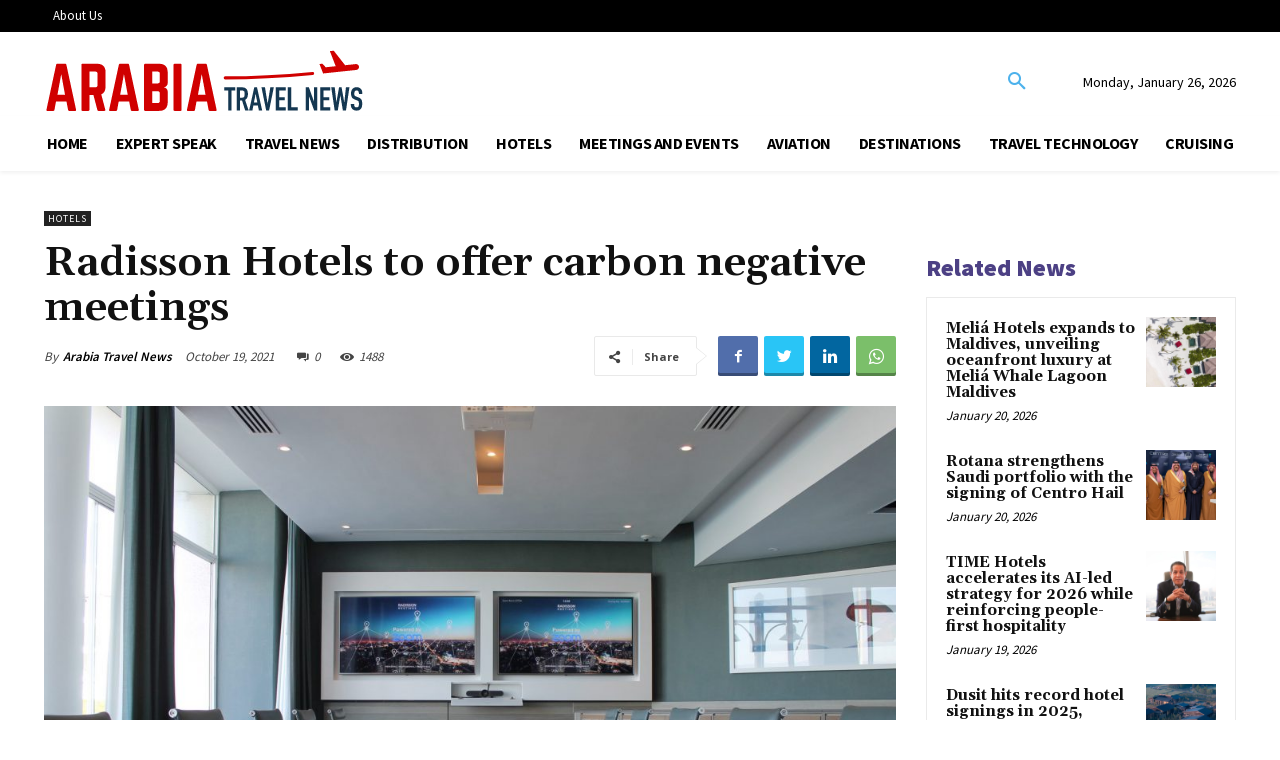

--- FILE ---
content_type: text/html; charset=UTF-8
request_url: https://arabiatravelnews.com/hotels/radisson-hotels-to-offer-carbon-negative-meetings/
body_size: 494666
content:
<!doctype html >
<html lang="en-US">
<head>
    <meta charset="UTF-8" />
    <title>Radisson Hotels to offer carbon negative meetings - Arabia Travel News</title>
    <meta name="viewport" content="width=device-width, initial-scale=1.0">
    <link rel="pingback" href="https://arabiatravelnews.com/xmlrpc.php" />
    <meta name='robots' content='index, follow, max-image-preview:large, max-snippet:-1, max-video-preview:-1' />

	<!-- This site is optimized with the Yoast SEO plugin v24.9 - https://yoast.com/wordpress/plugins/seo/ -->
	<link rel="canonical" href="https://arabiatravelnews.com/hotels/radisson-hotels-to-offer-carbon-negative-meetings/" />
	<meta property="og:locale" content="en_US" />
	<meta property="og:type" content="article" />
	<meta property="og:title" content="Radisson Hotels to offer carbon negative meetings - Arabia Travel News" />
	<meta property="og:description" content="Radisson Hotel Group has become the world’s first hotel group to make all meetings and events across its 400 hotels in its EMEA portfolio, carbon negative. For every event taking place at its participating hotels, Radisson Hotel Group will offset double the carbon footprint, to ensure that every meeting has a positive impact on the [&hellip;]" />
	<meta property="og:url" content="https://arabiatravelnews.com/hotels/radisson-hotels-to-offer-carbon-negative-meetings/" />
	<meta property="og:site_name" content="Arabia Travel News" />
	<meta property="article:published_time" content="2021-10-19T14:03:10+00:00" />
	<meta property="article:modified_time" content="2021-10-19T14:03:12+00:00" />
	<meta property="og:image" content="https://arabiatravelnews.com/wp-content/uploads/2021/10/Radisson-Meetings-e1634652155260.jpg" />
	<meta property="og:image:width" content="1500" />
	<meta property="og:image:height" content="998" />
	<meta property="og:image:type" content="image/jpeg" />
	<meta name="author" content="Arabia Travel News" />
	<meta name="twitter:card" content="summary_large_image" />
	<meta name="twitter:label1" content="Written by" />
	<meta name="twitter:data1" content="Arabia Travel News" />
	<meta name="twitter:label2" content="Est. reading time" />
	<meta name="twitter:data2" content="3 minutes" />
	<script type="application/ld+json" class="yoast-schema-graph">{"@context":"https://schema.org","@graph":[{"@type":"Article","@id":"https://arabiatravelnews.com/hotels/radisson-hotels-to-offer-carbon-negative-meetings/#article","isPartOf":{"@id":"https://arabiatravelnews.com/hotels/radisson-hotels-to-offer-carbon-negative-meetings/"},"author":{"name":"Arabia Travel News","@id":"https://arabiatravelnews.com/#/schema/person/86fca32507533b42cfe52fbe2b8becd5"},"headline":"Radisson Hotels to offer carbon negative meetings","datePublished":"2021-10-19T14:03:10+00:00","dateModified":"2021-10-19T14:03:12+00:00","mainEntityOfPage":{"@id":"https://arabiatravelnews.com/hotels/radisson-hotels-to-offer-carbon-negative-meetings/"},"wordCount":605,"commentCount":0,"publisher":{"@id":"https://arabiatravelnews.com/#organization"},"image":{"@id":"https://arabiatravelnews.com/hotels/radisson-hotels-to-offer-carbon-negative-meetings/#primaryimage"},"thumbnailUrl":"https://arabiatravelnews.com/wp-content/uploads/2021/10/Radisson-Meetings-e1634652155260.jpg","keywords":["MeetingsandEvents","MICE","RadissonHotels"],"articleSection":["Hotels"],"inLanguage":"en-US","potentialAction":[{"@type":"CommentAction","name":"Comment","target":["https://arabiatravelnews.com/hotels/radisson-hotels-to-offer-carbon-negative-meetings/#respond"]}]},{"@type":"WebPage","@id":"https://arabiatravelnews.com/hotels/radisson-hotels-to-offer-carbon-negative-meetings/","url":"https://arabiatravelnews.com/hotels/radisson-hotels-to-offer-carbon-negative-meetings/","name":"Radisson Hotels to offer carbon negative meetings - Arabia Travel News","isPartOf":{"@id":"https://arabiatravelnews.com/#website"},"primaryImageOfPage":{"@id":"https://arabiatravelnews.com/hotels/radisson-hotels-to-offer-carbon-negative-meetings/#primaryimage"},"image":{"@id":"https://arabiatravelnews.com/hotels/radisson-hotels-to-offer-carbon-negative-meetings/#primaryimage"},"thumbnailUrl":"https://arabiatravelnews.com/wp-content/uploads/2021/10/Radisson-Meetings-e1634652155260.jpg","datePublished":"2021-10-19T14:03:10+00:00","dateModified":"2021-10-19T14:03:12+00:00","breadcrumb":{"@id":"https://arabiatravelnews.com/hotels/radisson-hotels-to-offer-carbon-negative-meetings/#breadcrumb"},"inLanguage":"en-US","potentialAction":[{"@type":"ReadAction","target":["https://arabiatravelnews.com/hotels/radisson-hotels-to-offer-carbon-negative-meetings/"]}]},{"@type":"ImageObject","inLanguage":"en-US","@id":"https://arabiatravelnews.com/hotels/radisson-hotels-to-offer-carbon-negative-meetings/#primaryimage","url":"https://arabiatravelnews.com/wp-content/uploads/2021/10/Radisson-Meetings-e1634652155260.jpg","contentUrl":"https://arabiatravelnews.com/wp-content/uploads/2021/10/Radisson-Meetings-e1634652155260.jpg","width":1500,"height":998},{"@type":"BreadcrumbList","@id":"https://arabiatravelnews.com/hotels/radisson-hotels-to-offer-carbon-negative-meetings/#breadcrumb","itemListElement":[{"@type":"ListItem","position":1,"name":"Home","item":"https://arabiatravelnews.com/"},{"@type":"ListItem","position":2,"name":"Radisson Hotels to offer carbon negative meetings"}]},{"@type":"WebSite","@id":"https://arabiatravelnews.com/#website","url":"https://arabiatravelnews.com/","name":"Arabia Travel News","description":"travel news, Travel Tourism News, Hotels, Airlines, UAE Tourism, TravelTechnology ","publisher":{"@id":"https://arabiatravelnews.com/#organization"},"potentialAction":[{"@type":"SearchAction","target":{"@type":"EntryPoint","urlTemplate":"https://arabiatravelnews.com/?s={search_term_string}"},"query-input":{"@type":"PropertyValueSpecification","valueRequired":true,"valueName":"search_term_string"}}],"inLanguage":"en-US"},{"@type":"Organization","@id":"https://arabiatravelnews.com/#organization","name":"Arabia Travel News","url":"https://arabiatravelnews.com/","logo":{"@type":"ImageObject","inLanguage":"en-US","@id":"https://arabiatravelnews.com/#/schema/logo/image/","url":"https://arabiatravelnews.com/wp-content/uploads/2021/07/ATN_Logo.png","contentUrl":"https://arabiatravelnews.com/wp-content/uploads/2021/07/ATN_Logo.png","width":1440,"height":600,"caption":"Arabia Travel News"},"image":{"@id":"https://arabiatravelnews.com/#/schema/logo/image/"}},{"@type":"Person","@id":"https://arabiatravelnews.com/#/schema/person/86fca32507533b42cfe52fbe2b8becd5","name":"Arabia Travel News","image":{"@type":"ImageObject","inLanguage":"en-US","@id":"https://arabiatravelnews.com/#/schema/person/image/","url":"https://secure.gravatar.com/avatar/92c0e39468bf5d9c9f6a8bf0701563e2b764ab183fb2298d53fbe3336bc92f63?s=96&d=mm&r=g","contentUrl":"https://secure.gravatar.com/avatar/92c0e39468bf5d9c9f6a8bf0701563e2b764ab183fb2298d53fbe3336bc92f63?s=96&d=mm&r=g","caption":"Arabia Travel News"}}]}</script>
	<!-- / Yoast SEO plugin. -->


<link rel='dns-prefetch' href='//fonts.googleapis.com' />
<link rel="alternate" type="application/rss+xml" title="Arabia Travel News &raquo; Feed" href="https://arabiatravelnews.com/feed/" />
<link rel="alternate" type="application/rss+xml" title="Arabia Travel News &raquo; Comments Feed" href="https://arabiatravelnews.com/comments/feed/" />
<link rel="alternate" type="application/rss+xml" title="Arabia Travel News &raquo; Radisson Hotels to offer carbon negative meetings Comments Feed" href="https://arabiatravelnews.com/hotels/radisson-hotels-to-offer-carbon-negative-meetings/feed/" />
<link rel="alternate" title="oEmbed (JSON)" type="application/json+oembed" href="https://arabiatravelnews.com/wp-json/oembed/1.0/embed?url=https%3A%2F%2Farabiatravelnews.com%2Fhotels%2Fradisson-hotels-to-offer-carbon-negative-meetings%2F" />
<link rel="alternate" title="oEmbed (XML)" type="text/xml+oembed" href="https://arabiatravelnews.com/wp-json/oembed/1.0/embed?url=https%3A%2F%2Farabiatravelnews.com%2Fhotels%2Fradisson-hotels-to-offer-carbon-negative-meetings%2F&#038;format=xml" />
<style id='wp-img-auto-sizes-contain-inline-css' type='text/css'>
img:is([sizes=auto i],[sizes^="auto," i]){contain-intrinsic-size:3000px 1500px}
/*# sourceURL=wp-img-auto-sizes-contain-inline-css */
</style>
<style id='wp-emoji-styles-inline-css' type='text/css'>

	img.wp-smiley, img.emoji {
		display: inline !important;
		border: none !important;
		box-shadow: none !important;
		height: 1em !important;
		width: 1em !important;
		margin: 0 0.07em !important;
		vertical-align: -0.1em !important;
		background: none !important;
		padding: 0 !important;
	}
/*# sourceURL=wp-emoji-styles-inline-css */
</style>
<style id='wp-block-library-inline-css' type='text/css'>
:root{--wp-block-synced-color:#7a00df;--wp-block-synced-color--rgb:122,0,223;--wp-bound-block-color:var(--wp-block-synced-color);--wp-editor-canvas-background:#ddd;--wp-admin-theme-color:#007cba;--wp-admin-theme-color--rgb:0,124,186;--wp-admin-theme-color-darker-10:#006ba1;--wp-admin-theme-color-darker-10--rgb:0,107,160.5;--wp-admin-theme-color-darker-20:#005a87;--wp-admin-theme-color-darker-20--rgb:0,90,135;--wp-admin-border-width-focus:2px}@media (min-resolution:192dpi){:root{--wp-admin-border-width-focus:1.5px}}.wp-element-button{cursor:pointer}:root .has-very-light-gray-background-color{background-color:#eee}:root .has-very-dark-gray-background-color{background-color:#313131}:root .has-very-light-gray-color{color:#eee}:root .has-very-dark-gray-color{color:#313131}:root .has-vivid-green-cyan-to-vivid-cyan-blue-gradient-background{background:linear-gradient(135deg,#00d084,#0693e3)}:root .has-purple-crush-gradient-background{background:linear-gradient(135deg,#34e2e4,#4721fb 50%,#ab1dfe)}:root .has-hazy-dawn-gradient-background{background:linear-gradient(135deg,#faaca8,#dad0ec)}:root .has-subdued-olive-gradient-background{background:linear-gradient(135deg,#fafae1,#67a671)}:root .has-atomic-cream-gradient-background{background:linear-gradient(135deg,#fdd79a,#004a59)}:root .has-nightshade-gradient-background{background:linear-gradient(135deg,#330968,#31cdcf)}:root .has-midnight-gradient-background{background:linear-gradient(135deg,#020381,#2874fc)}:root{--wp--preset--font-size--normal:16px;--wp--preset--font-size--huge:42px}.has-regular-font-size{font-size:1em}.has-larger-font-size{font-size:2.625em}.has-normal-font-size{font-size:var(--wp--preset--font-size--normal)}.has-huge-font-size{font-size:var(--wp--preset--font-size--huge)}.has-text-align-center{text-align:center}.has-text-align-left{text-align:left}.has-text-align-right{text-align:right}.has-fit-text{white-space:nowrap!important}#end-resizable-editor-section{display:none}.aligncenter{clear:both}.items-justified-left{justify-content:flex-start}.items-justified-center{justify-content:center}.items-justified-right{justify-content:flex-end}.items-justified-space-between{justify-content:space-between}.screen-reader-text{border:0;clip-path:inset(50%);height:1px;margin:-1px;overflow:hidden;padding:0;position:absolute;width:1px;word-wrap:normal!important}.screen-reader-text:focus{background-color:#ddd;clip-path:none;color:#444;display:block;font-size:1em;height:auto;left:5px;line-height:normal;padding:15px 23px 14px;text-decoration:none;top:5px;width:auto;z-index:100000}html :where(.has-border-color){border-style:solid}html :where([style*=border-top-color]){border-top-style:solid}html :where([style*=border-right-color]){border-right-style:solid}html :where([style*=border-bottom-color]){border-bottom-style:solid}html :where([style*=border-left-color]){border-left-style:solid}html :where([style*=border-width]){border-style:solid}html :where([style*=border-top-width]){border-top-style:solid}html :where([style*=border-right-width]){border-right-style:solid}html :where([style*=border-bottom-width]){border-bottom-style:solid}html :where([style*=border-left-width]){border-left-style:solid}html :where(img[class*=wp-image-]){height:auto;max-width:100%}:where(figure){margin:0 0 1em}html :where(.is-position-sticky){--wp-admin--admin-bar--position-offset:var(--wp-admin--admin-bar--height,0px)}@media screen and (max-width:600px){html :where(.is-position-sticky){--wp-admin--admin-bar--position-offset:0px}}

/*# sourceURL=wp-block-library-inline-css */
</style><style id='global-styles-inline-css' type='text/css'>
:root{--wp--preset--aspect-ratio--square: 1;--wp--preset--aspect-ratio--4-3: 4/3;--wp--preset--aspect-ratio--3-4: 3/4;--wp--preset--aspect-ratio--3-2: 3/2;--wp--preset--aspect-ratio--2-3: 2/3;--wp--preset--aspect-ratio--16-9: 16/9;--wp--preset--aspect-ratio--9-16: 9/16;--wp--preset--color--black: #000000;--wp--preset--color--cyan-bluish-gray: #abb8c3;--wp--preset--color--white: #ffffff;--wp--preset--color--pale-pink: #f78da7;--wp--preset--color--vivid-red: #cf2e2e;--wp--preset--color--luminous-vivid-orange: #ff6900;--wp--preset--color--luminous-vivid-amber: #fcb900;--wp--preset--color--light-green-cyan: #7bdcb5;--wp--preset--color--vivid-green-cyan: #00d084;--wp--preset--color--pale-cyan-blue: #8ed1fc;--wp--preset--color--vivid-cyan-blue: #0693e3;--wp--preset--color--vivid-purple: #9b51e0;--wp--preset--gradient--vivid-cyan-blue-to-vivid-purple: linear-gradient(135deg,rgb(6,147,227) 0%,rgb(155,81,224) 100%);--wp--preset--gradient--light-green-cyan-to-vivid-green-cyan: linear-gradient(135deg,rgb(122,220,180) 0%,rgb(0,208,130) 100%);--wp--preset--gradient--luminous-vivid-amber-to-luminous-vivid-orange: linear-gradient(135deg,rgb(252,185,0) 0%,rgb(255,105,0) 100%);--wp--preset--gradient--luminous-vivid-orange-to-vivid-red: linear-gradient(135deg,rgb(255,105,0) 0%,rgb(207,46,46) 100%);--wp--preset--gradient--very-light-gray-to-cyan-bluish-gray: linear-gradient(135deg,rgb(238,238,238) 0%,rgb(169,184,195) 100%);--wp--preset--gradient--cool-to-warm-spectrum: linear-gradient(135deg,rgb(74,234,220) 0%,rgb(151,120,209) 20%,rgb(207,42,186) 40%,rgb(238,44,130) 60%,rgb(251,105,98) 80%,rgb(254,248,76) 100%);--wp--preset--gradient--blush-light-purple: linear-gradient(135deg,rgb(255,206,236) 0%,rgb(152,150,240) 100%);--wp--preset--gradient--blush-bordeaux: linear-gradient(135deg,rgb(254,205,165) 0%,rgb(254,45,45) 50%,rgb(107,0,62) 100%);--wp--preset--gradient--luminous-dusk: linear-gradient(135deg,rgb(255,203,112) 0%,rgb(199,81,192) 50%,rgb(65,88,208) 100%);--wp--preset--gradient--pale-ocean: linear-gradient(135deg,rgb(255,245,203) 0%,rgb(182,227,212) 50%,rgb(51,167,181) 100%);--wp--preset--gradient--electric-grass: linear-gradient(135deg,rgb(202,248,128) 0%,rgb(113,206,126) 100%);--wp--preset--gradient--midnight: linear-gradient(135deg,rgb(2,3,129) 0%,rgb(40,116,252) 100%);--wp--preset--font-size--small: 11px;--wp--preset--font-size--medium: 20px;--wp--preset--font-size--large: 32px;--wp--preset--font-size--x-large: 42px;--wp--preset--font-size--regular: 15px;--wp--preset--font-size--larger: 50px;--wp--preset--spacing--20: 0.44rem;--wp--preset--spacing--30: 0.67rem;--wp--preset--spacing--40: 1rem;--wp--preset--spacing--50: 1.5rem;--wp--preset--spacing--60: 2.25rem;--wp--preset--spacing--70: 3.38rem;--wp--preset--spacing--80: 5.06rem;--wp--preset--shadow--natural: 6px 6px 9px rgba(0, 0, 0, 0.2);--wp--preset--shadow--deep: 12px 12px 50px rgba(0, 0, 0, 0.4);--wp--preset--shadow--sharp: 6px 6px 0px rgba(0, 0, 0, 0.2);--wp--preset--shadow--outlined: 6px 6px 0px -3px rgb(255, 255, 255), 6px 6px rgb(0, 0, 0);--wp--preset--shadow--crisp: 6px 6px 0px rgb(0, 0, 0);}:where(.is-layout-flex){gap: 0.5em;}:where(.is-layout-grid){gap: 0.5em;}body .is-layout-flex{display: flex;}.is-layout-flex{flex-wrap: wrap;align-items: center;}.is-layout-flex > :is(*, div){margin: 0;}body .is-layout-grid{display: grid;}.is-layout-grid > :is(*, div){margin: 0;}:where(.wp-block-columns.is-layout-flex){gap: 2em;}:where(.wp-block-columns.is-layout-grid){gap: 2em;}:where(.wp-block-post-template.is-layout-flex){gap: 1.25em;}:where(.wp-block-post-template.is-layout-grid){gap: 1.25em;}.has-black-color{color: var(--wp--preset--color--black) !important;}.has-cyan-bluish-gray-color{color: var(--wp--preset--color--cyan-bluish-gray) !important;}.has-white-color{color: var(--wp--preset--color--white) !important;}.has-pale-pink-color{color: var(--wp--preset--color--pale-pink) !important;}.has-vivid-red-color{color: var(--wp--preset--color--vivid-red) !important;}.has-luminous-vivid-orange-color{color: var(--wp--preset--color--luminous-vivid-orange) !important;}.has-luminous-vivid-amber-color{color: var(--wp--preset--color--luminous-vivid-amber) !important;}.has-light-green-cyan-color{color: var(--wp--preset--color--light-green-cyan) !important;}.has-vivid-green-cyan-color{color: var(--wp--preset--color--vivid-green-cyan) !important;}.has-pale-cyan-blue-color{color: var(--wp--preset--color--pale-cyan-blue) !important;}.has-vivid-cyan-blue-color{color: var(--wp--preset--color--vivid-cyan-blue) !important;}.has-vivid-purple-color{color: var(--wp--preset--color--vivid-purple) !important;}.has-black-background-color{background-color: var(--wp--preset--color--black) !important;}.has-cyan-bluish-gray-background-color{background-color: var(--wp--preset--color--cyan-bluish-gray) !important;}.has-white-background-color{background-color: var(--wp--preset--color--white) !important;}.has-pale-pink-background-color{background-color: var(--wp--preset--color--pale-pink) !important;}.has-vivid-red-background-color{background-color: var(--wp--preset--color--vivid-red) !important;}.has-luminous-vivid-orange-background-color{background-color: var(--wp--preset--color--luminous-vivid-orange) !important;}.has-luminous-vivid-amber-background-color{background-color: var(--wp--preset--color--luminous-vivid-amber) !important;}.has-light-green-cyan-background-color{background-color: var(--wp--preset--color--light-green-cyan) !important;}.has-vivid-green-cyan-background-color{background-color: var(--wp--preset--color--vivid-green-cyan) !important;}.has-pale-cyan-blue-background-color{background-color: var(--wp--preset--color--pale-cyan-blue) !important;}.has-vivid-cyan-blue-background-color{background-color: var(--wp--preset--color--vivid-cyan-blue) !important;}.has-vivid-purple-background-color{background-color: var(--wp--preset--color--vivid-purple) !important;}.has-black-border-color{border-color: var(--wp--preset--color--black) !important;}.has-cyan-bluish-gray-border-color{border-color: var(--wp--preset--color--cyan-bluish-gray) !important;}.has-white-border-color{border-color: var(--wp--preset--color--white) !important;}.has-pale-pink-border-color{border-color: var(--wp--preset--color--pale-pink) !important;}.has-vivid-red-border-color{border-color: var(--wp--preset--color--vivid-red) !important;}.has-luminous-vivid-orange-border-color{border-color: var(--wp--preset--color--luminous-vivid-orange) !important;}.has-luminous-vivid-amber-border-color{border-color: var(--wp--preset--color--luminous-vivid-amber) !important;}.has-light-green-cyan-border-color{border-color: var(--wp--preset--color--light-green-cyan) !important;}.has-vivid-green-cyan-border-color{border-color: var(--wp--preset--color--vivid-green-cyan) !important;}.has-pale-cyan-blue-border-color{border-color: var(--wp--preset--color--pale-cyan-blue) !important;}.has-vivid-cyan-blue-border-color{border-color: var(--wp--preset--color--vivid-cyan-blue) !important;}.has-vivid-purple-border-color{border-color: var(--wp--preset--color--vivid-purple) !important;}.has-vivid-cyan-blue-to-vivid-purple-gradient-background{background: var(--wp--preset--gradient--vivid-cyan-blue-to-vivid-purple) !important;}.has-light-green-cyan-to-vivid-green-cyan-gradient-background{background: var(--wp--preset--gradient--light-green-cyan-to-vivid-green-cyan) !important;}.has-luminous-vivid-amber-to-luminous-vivid-orange-gradient-background{background: var(--wp--preset--gradient--luminous-vivid-amber-to-luminous-vivid-orange) !important;}.has-luminous-vivid-orange-to-vivid-red-gradient-background{background: var(--wp--preset--gradient--luminous-vivid-orange-to-vivid-red) !important;}.has-very-light-gray-to-cyan-bluish-gray-gradient-background{background: var(--wp--preset--gradient--very-light-gray-to-cyan-bluish-gray) !important;}.has-cool-to-warm-spectrum-gradient-background{background: var(--wp--preset--gradient--cool-to-warm-spectrum) !important;}.has-blush-light-purple-gradient-background{background: var(--wp--preset--gradient--blush-light-purple) !important;}.has-blush-bordeaux-gradient-background{background: var(--wp--preset--gradient--blush-bordeaux) !important;}.has-luminous-dusk-gradient-background{background: var(--wp--preset--gradient--luminous-dusk) !important;}.has-pale-ocean-gradient-background{background: var(--wp--preset--gradient--pale-ocean) !important;}.has-electric-grass-gradient-background{background: var(--wp--preset--gradient--electric-grass) !important;}.has-midnight-gradient-background{background: var(--wp--preset--gradient--midnight) !important;}.has-small-font-size{font-size: var(--wp--preset--font-size--small) !important;}.has-medium-font-size{font-size: var(--wp--preset--font-size--medium) !important;}.has-large-font-size{font-size: var(--wp--preset--font-size--large) !important;}.has-x-large-font-size{font-size: var(--wp--preset--font-size--x-large) !important;}
/*# sourceURL=global-styles-inline-css */
</style>

<style id='classic-theme-styles-inline-css' type='text/css'>
/*! This file is auto-generated */
.wp-block-button__link{color:#fff;background-color:#32373c;border-radius:9999px;box-shadow:none;text-decoration:none;padding:calc(.667em + 2px) calc(1.333em + 2px);font-size:1.125em}.wp-block-file__button{background:#32373c;color:#fff;text-decoration:none}
/*# sourceURL=/wp-includes/css/classic-themes.min.css */
</style>
<link rel='stylesheet' id='td-plugin-newsletter-css' href='https://arabiatravelnews.com/wp-content/plugins/td-newsletter/style.css?ver=12.4' type='text/css' media='all' />
<link rel='stylesheet' id='td-plugin-multi-purpose-css' href='https://arabiatravelnews.com/wp-content/plugins/td-composer/td-multi-purpose/style.css?ver=cc1840e9c933374cafb3d94619867f37' type='text/css' media='all' />
<link rel='stylesheet' id='google-fonts-style-css' href='https://fonts.googleapis.com/css?family=Open+Sans%3A400%2C600%2C700%7CRoboto%3A400%2C500%2C700%7CSource+Sans+Pro%3A400%2C700%2C600%2C900%7CGelasio%3A500%2C700%2C400%2C600&#038;display=swap&#038;ver=12.4' type='text/css' media='all' />
<link rel='stylesheet' id='highlight-and-share-css' href='https://arabiatravelnews.com/wp-content/plugins/highlight-and-share/dist/has-themes.css?ver=4.4.1' type='text/css' media='all' />
<style id='highlight-and-share-inline-css' type='text/css'>
.has-inline-text { background-color: #ffefb1; color: #000000; }.has-inline-text:hover { background-color: #fcd63c; color: #000000; }
/*# sourceURL=highlight-and-share-inline-css */
</style>
<link rel='stylesheet' id='td-theme-css' href='https://arabiatravelnews.com/wp-content/themes/Newspaper/style.css?ver=12.4' type='text/css' media='all' />
<style id='td-theme-inline-css' type='text/css'>
    
        @media (max-width: 767px) {
            .td-header-desktop-wrap {
                display: none;
            }
        }
        @media (min-width: 767px) {
            .td-header-mobile-wrap {
                display: none;
            }
        }
    
	
/*# sourceURL=td-theme-inline-css */
</style>
<link rel='stylesheet' id='td-theme-child-css' href='https://arabiatravelnews.com/wp-content/themes/Newspaper-child/style.css?ver=12.4c' type='text/css' media='all' />
<link rel='stylesheet' id='td-legacy-framework-front-style-css' href='https://arabiatravelnews.com/wp-content/plugins/td-composer/legacy/Newspaper/assets/css/td_legacy_main.css?ver=cc1840e9c933374cafb3d94619867f37' type='text/css' media='all' />
<link rel='stylesheet' id='tdb_style_cloud_templates_front-css' href='https://arabiatravelnews.com/wp-content/plugins/td-cloud-library/assets/css/tdb_main.css?ver=ec3d2d0202aa1c6516855c14ff9ec3ea' type='text/css' media='all' />
<link rel='stylesheet' id='wp-block-paragraph-css' href='https://arabiatravelnews.com/wp-includes/blocks/paragraph/style.min.css?ver=6.9' type='text/css' media='all' />
<script type="text/javascript" src="https://arabiatravelnews.com/wp-includes/js/jquery/jquery.min.js?ver=3.7.1" id="jquery-core-js"></script>
<script type="text/javascript" src="https://arabiatravelnews.com/wp-includes/js/jquery/jquery-migrate.min.js?ver=3.4.1" id="jquery-migrate-js"></script>
<link rel="https://api.w.org/" href="https://arabiatravelnews.com/wp-json/" /><link rel="alternate" title="JSON" type="application/json" href="https://arabiatravelnews.com/wp-json/wp/v2/posts/2090" /><link rel="EditURI" type="application/rsd+xml" title="RSD" href="https://arabiatravelnews.com/xmlrpc.php?rsd" />
<link rel='shortlink' href='https://arabiatravelnews.com/?p=2090' />
<!--[if lt IE 9]><script src="https://cdnjs.cloudflare.com/ajax/libs/html5shiv/3.7.3/html5shiv.js"></script><![endif]-->
        <script>
        window.tdb_global_vars = {"wpRestUrl":"https:\/\/arabiatravelnews.com\/wp-json\/","permalinkStructure":"\/%category%\/%postname%\/"};
        window.tdb_p_autoload_vars = {"isAjax":false,"isAdminBarShowing":false,"autoloadScrollPercent":50,"postAutoloadStatus":"off","origPostEditUrl":null};
    </script>
    
    <style id="tdb-global-colors">
        :root {--accent-color: #fff;}
    </style>
	

<!-- JS generated by theme -->

<script>
    
    

	    var tdBlocksArray = []; //here we store all the items for the current page

	    //td_block class - each ajax block uses a object of this class for requests
	    function tdBlock() {
		    this.id = '';
		    this.block_type = 1; //block type id (1-234 etc)
		    this.atts = '';
		    this.td_column_number = '';
		    this.td_current_page = 1; //
		    this.post_count = 0; //from wp
		    this.found_posts = 0; //from wp
		    this.max_num_pages = 0; //from wp
		    this.td_filter_value = ''; //current live filter value
		    this.is_ajax_running = false;
		    this.td_user_action = ''; // load more or infinite loader (used by the animation)
		    this.header_color = '';
		    this.ajax_pagination_infinite_stop = ''; //show load more at page x
	    }


        // td_js_generator - mini detector
        (function(){
            var htmlTag = document.getElementsByTagName("html")[0];

	        if ( navigator.userAgent.indexOf("MSIE 10.0") > -1 ) {
                htmlTag.className += ' ie10';
            }

            if ( !!navigator.userAgent.match(/Trident.*rv\:11\./) ) {
                htmlTag.className += ' ie11';
            }

	        if ( navigator.userAgent.indexOf("Edge") > -1 ) {
                htmlTag.className += ' ieEdge';
            }

            if ( /(iPad|iPhone|iPod)/g.test(navigator.userAgent) ) {
                htmlTag.className += ' td-md-is-ios';
            }

            var user_agent = navigator.userAgent.toLowerCase();
            if ( user_agent.indexOf("android") > -1 ) {
                htmlTag.className += ' td-md-is-android';
            }

            if ( -1 !== navigator.userAgent.indexOf('Mac OS X')  ) {
                htmlTag.className += ' td-md-is-os-x';
            }

            if ( /chrom(e|ium)/.test(navigator.userAgent.toLowerCase()) ) {
               htmlTag.className += ' td-md-is-chrome';
            }

            if ( -1 !== navigator.userAgent.indexOf('Firefox') ) {
                htmlTag.className += ' td-md-is-firefox';
            }

            if ( -1 !== navigator.userAgent.indexOf('Safari') && -1 === navigator.userAgent.indexOf('Chrome') ) {
                htmlTag.className += ' td-md-is-safari';
            }

            if( -1 !== navigator.userAgent.indexOf('IEMobile') ){
                htmlTag.className += ' td-md-is-iemobile';
            }

        })();




        var tdLocalCache = {};

        ( function () {
            "use strict";

            tdLocalCache = {
                data: {},
                remove: function (resource_id) {
                    delete tdLocalCache.data[resource_id];
                },
                exist: function (resource_id) {
                    return tdLocalCache.data.hasOwnProperty(resource_id) && tdLocalCache.data[resource_id] !== null;
                },
                get: function (resource_id) {
                    return tdLocalCache.data[resource_id];
                },
                set: function (resource_id, cachedData) {
                    tdLocalCache.remove(resource_id);
                    tdLocalCache.data[resource_id] = cachedData;
                }
            };
        })();

    
    
var td_viewport_interval_list=[{"limitBottom":767,"sidebarWidth":228},{"limitBottom":1018,"sidebarWidth":300},{"limitBottom":1140,"sidebarWidth":324}];
var td_animation_stack_effect="type0";
var tds_animation_stack=true;
var td_animation_stack_specific_selectors=".entry-thumb, img, .td-lazy-img";
var td_animation_stack_general_selectors=".td-animation-stack img, .td-animation-stack .entry-thumb, .post img, .td-animation-stack .td-lazy-img";
var tdc_is_installed="yes";
var td_ajax_url="https:\/\/arabiatravelnews.com\/wp-admin\/admin-ajax.php?td_theme_name=Newspaper&v=12.4";
var td_get_template_directory_uri="https:\/\/arabiatravelnews.com\/wp-content\/plugins\/td-composer\/legacy\/common";
var tds_snap_menu="";
var tds_logo_on_sticky="";
var tds_header_style="";
var td_please_wait="Please wait...";
var td_email_user_pass_incorrect="User or password incorrect!";
var td_email_user_incorrect="Email or username incorrect!";
var td_email_incorrect="Email incorrect!";
var td_user_incorrect="Username incorrect!";
var td_email_user_empty="Email or username empty!";
var td_pass_empty="Pass empty!";
var td_pass_pattern_incorrect="Invalid Pass Pattern!";
var td_retype_pass_incorrect="Retyped Pass incorrect!";
var tds_more_articles_on_post_enable="";
var tds_more_articles_on_post_time_to_wait="";
var tds_more_articles_on_post_pages_distance_from_top=0;
var tds_theme_color_site_wide="#4c4084";
var tds_smart_sidebar="";
var tdThemeName="Newspaper";
var tdThemeNameWl="Newspaper";
var td_magnific_popup_translation_tPrev="Previous (Left arrow key)";
var td_magnific_popup_translation_tNext="Next (Right arrow key)";
var td_magnific_popup_translation_tCounter="%curr% of %total%";
var td_magnific_popup_translation_ajax_tError="The content from %url% could not be loaded.";
var td_magnific_popup_translation_image_tError="The image #%curr% could not be loaded.";
var tdBlockNonce="f6e168ec3f";
var tdDateNamesI18n={"month_names":["January","February","March","April","May","June","July","August","September","October","November","December"],"month_names_short":["Jan","Feb","Mar","Apr","May","Jun","Jul","Aug","Sep","Oct","Nov","Dec"],"day_names":["Sunday","Monday","Tuesday","Wednesday","Thursday","Friday","Saturday"],"day_names_short":["Sun","Mon","Tue","Wed","Thu","Fri","Sat"]};
var tdb_modal_confirm="Save";
var tdb_modal_cancel="Cancel";
var tdb_modal_confirm_alt="Yes";
var tdb_modal_cancel_alt="No";
var td_ad_background_click_link="";
var td_ad_background_click_target="";
</script>


<!-- Header style compiled by theme -->

<style>
    
.td-header-wrap .black-menu .sf-menu > .current-menu-item > a,
    .td-header-wrap .black-menu .sf-menu > .current-menu-ancestor > a,
    .td-header-wrap .black-menu .sf-menu > .current-category-ancestor > a,
    .td-header-wrap .black-menu .sf-menu > li > a:hover,
    .td-header-wrap .black-menu .sf-menu > .sfHover > a,
    .sf-menu > .current-menu-item > a:after,
    .sf-menu > .current-menu-ancestor > a:after,
    .sf-menu > .current-category-ancestor > a:after,
    .sf-menu > li:hover > a:after,
    .sf-menu > .sfHover > a:after,
    .header-search-wrap .td-drop-down-search:after,
    .header-search-wrap .td-drop-down-search .btn:hover,
    input[type=submit]:hover,
    .td-read-more a,
    .td-post-category:hover,
    body .td_top_authors .td-active .td-author-post-count,
    body .td_top_authors .td-active .td-author-comments-count,
    body .td_top_authors .td_mod_wrap:hover .td-author-post-count,
    body .td_top_authors .td_mod_wrap:hover .td-author-comments-count,
    .td-404-sub-sub-title a:hover,
    .td-search-form-widget .wpb_button:hover,
    .td-rating-bar-wrap div,
    .dropcap,
    .td_wrapper_video_playlist .td_video_controls_playlist_wrapper,
    .wpb_default,
    .wpb_default:hover,
    .td-left-smart-list:hover,
    .td-right-smart-list:hover,
    #bbpress-forums button:hover,
    .bbp_widget_login .button:hover,
    .td-footer-wrapper .td-post-category,
    .td-footer-wrapper .widget_product_search input[type="submit"]:hover,
    .single-product .product .summary .cart .button:hover,
    .td-next-prev-wrap a:hover,
    .td-load-more-wrap a:hover,
    .td-post-small-box a:hover,
    .page-nav .current,
    .page-nav:first-child > div,
    #bbpress-forums .bbp-pagination .current,
    #bbpress-forums #bbp-single-user-details #bbp-user-navigation li.current a,
    .td-theme-slider:hover .slide-meta-cat a,
    a.vc_btn-black:hover,
    .td-trending-now-wrapper:hover .td-trending-now-title,
    .td-scroll-up,
    .td-smart-list-button:hover,
    .td-weather-information:before,
    .td-weather-week:before,
    .td_block_exchange .td-exchange-header:before,
    .td-pulldown-syle-2 .td-subcat-dropdown ul:after,
    .td_block_template_9 .td-block-title:after,
    .td_block_template_15 .td-block-title:before,
    div.wpforms-container .wpforms-form div.wpforms-submit-container button[type=submit],
    .td-close-video-fixed {
        background-color: #4c4084;
    }

    .td_block_template_4 .td-related-title .td-cur-simple-item:before {
        border-color: #4c4084 transparent transparent transparent !important;
    }
    
    
    .td_block_template_4 .td-related-title .td-cur-simple-item,
    .td_block_template_3 .td-related-title .td-cur-simple-item,
    .td_block_template_9 .td-related-title:after {
        background-color: #4c4084;
    }

    a,
    cite a:hover,
    .td-page-content blockquote p,
    .td-post-content blockquote p,
    .mce-content-body blockquote p,
    .comment-content blockquote p,
    .wpb_text_column blockquote p,
    .td_block_text_with_title blockquote p,
    .td_module_wrap:hover .entry-title a,
    .td-subcat-filter .td-subcat-list a:hover,
    .td-subcat-filter .td-subcat-dropdown a:hover,
    .td_quote_on_blocks,
    .dropcap2,
    .dropcap3,
    body .td_top_authors .td-active .td-authors-name a,
    body .td_top_authors .td_mod_wrap:hover .td-authors-name a,
    .td-post-next-prev-content a:hover,
    .author-box-wrap .td-author-social a:hover,
    .td-author-name a:hover,
    .td-author-url a:hover,
    .comment-reply-link:hover,
    .logged-in-as a:hover,
    #cancel-comment-reply-link:hover,
    .td-search-query,
    .widget a:hover,
    .td_wp_recentcomments a:hover,
    .archive .widget_archive .current,
    .archive .widget_archive .current a,
    .widget_calendar tfoot a:hover,
    #bbpress-forums li.bbp-header .bbp-reply-content span a:hover,
    #bbpress-forums .bbp-forum-freshness a:hover,
    #bbpress-forums .bbp-topic-freshness a:hover,
    #bbpress-forums .bbp-forums-list li a:hover,
    #bbpress-forums .bbp-forum-title:hover,
    #bbpress-forums .bbp-topic-permalink:hover,
    #bbpress-forums .bbp-topic-started-by a:hover,
    #bbpress-forums .bbp-topic-started-in a:hover,
    #bbpress-forums .bbp-body .super-sticky li.bbp-topic-title .bbp-topic-permalink,
    #bbpress-forums .bbp-body .sticky li.bbp-topic-title .bbp-topic-permalink,
    .widget_display_replies .bbp-author-name,
    .widget_display_topics .bbp-author-name,
    .td-subfooter-menu li a:hover,
    a.vc_btn-black:hover,
    .td-smart-list-dropdown-wrap .td-smart-list-button:hover,
    .td-instagram-user a,
    .td-block-title-wrap .td-wrapper-pulldown-filter .td-pulldown-filter-display-option:hover,
    .td-block-title-wrap .td-wrapper-pulldown-filter .td-pulldown-filter-display-option:hover i,
    .td-block-title-wrap .td-wrapper-pulldown-filter .td-pulldown-filter-link:hover,
    .td-block-title-wrap .td-wrapper-pulldown-filter .td-pulldown-filter-item .td-cur-simple-item,
    .td-pulldown-syle-2 .td-subcat-dropdown:hover .td-subcat-more span,
    .td-pulldown-syle-2 .td-subcat-dropdown:hover .td-subcat-more i,
    .td-pulldown-syle-3 .td-subcat-dropdown:hover .td-subcat-more span,
    .td-pulldown-syle-3 .td-subcat-dropdown:hover .td-subcat-more i,
    .td_block_template_2 .td-related-title .td-cur-simple-item,
    .td_block_template_5 .td-related-title .td-cur-simple-item,
    .td_block_template_6 .td-related-title .td-cur-simple-item,
    .td_block_template_7 .td-related-title .td-cur-simple-item,
    .td_block_template_8 .td-related-title .td-cur-simple-item,
    .td_block_template_9 .td-related-title .td-cur-simple-item,
    .td_block_template_10 .td-related-title .td-cur-simple-item,
    .td_block_template_11 .td-related-title .td-cur-simple-item,
    .td_block_template_12 .td-related-title .td-cur-simple-item,
    .td_block_template_13 .td-related-title .td-cur-simple-item,
    .td_block_template_14 .td-related-title .td-cur-simple-item,
    .td_block_template_15 .td-related-title .td-cur-simple-item,
    .td_block_template_16 .td-related-title .td-cur-simple-item,
    .td_block_template_17 .td-related-title .td-cur-simple-item,
    .td-theme-wrap .sf-menu ul .td-menu-item > a:hover,
    .td-theme-wrap .sf-menu ul .sfHover > a,
    .td-theme-wrap .sf-menu ul .current-menu-ancestor > a,
    .td-theme-wrap .sf-menu ul .current-category-ancestor > a,
    .td-theme-wrap .sf-menu ul .current-menu-item > a,
    .td_outlined_btn,
    body .td_block_categories_tags .td-ct-item:hover,
    body .td_block_list_menu li.current-menu-item > a,
    body .td_block_list_menu li.current-menu-ancestor > a,
    body .td_block_list_menu li.current-category-ancestor > a {
        color: #4c4084;
    }

    a.vc_btn-black.vc_btn_square_outlined:hover,
    a.vc_btn-black.vc_btn_outlined:hover {
        color: #4c4084 !important;
    }

    .td-next-prev-wrap a:hover,
    .td-load-more-wrap a:hover,
    .td-post-small-box a:hover,
    .page-nav .current,
    .page-nav:first-child > div,
    #bbpress-forums .bbp-pagination .current,
    .post .td_quote_box,
    .page .td_quote_box,
    a.vc_btn-black:hover,
    .td_block_template_5 .td-block-title > *,
    .td_outlined_btn {
        border-color: #4c4084;
    }

    .td_wrapper_video_playlist .td_video_currently_playing:after {
        border-color: #4c4084 !important;
    }

    .header-search-wrap .td-drop-down-search:before {
        border-color: transparent transparent #4c4084 transparent;
    }

    .block-title > span,
    .block-title > a,
    .block-title > label,
    .widgettitle,
    .widgettitle:after,
    body .td-trending-now-title,
    .td-trending-now-wrapper:hover .td-trending-now-title,
    .wpb_tabs li.ui-tabs-active a,
    .wpb_tabs li:hover a,
    .vc_tta-container .vc_tta-color-grey.vc_tta-tabs-position-top.vc_tta-style-classic .vc_tta-tabs-container .vc_tta-tab.vc_active > a,
    .vc_tta-container .vc_tta-color-grey.vc_tta-tabs-position-top.vc_tta-style-classic .vc_tta-tabs-container .vc_tta-tab:hover > a,
    .td_block_template_1 .td-related-title .td-cur-simple-item,
    .td-subcat-filter .td-subcat-dropdown:hover .td-subcat-more, 
    .td_3D_btn,
    .td_shadow_btn,
    .td_default_btn,
    .td_round_btn, 
    .td_outlined_btn:hover {
    	background-color: #4c4084;
    }
    .block-title,
    .td_block_template_1 .td-related-title,
    .wpb_tabs .wpb_tabs_nav,
    .vc_tta-container .vc_tta-color-grey.vc_tta-tabs-position-top.vc_tta-style-classic .vc_tta-tabs-container {
        border-color: #4c4084;
    }
    .td_block_wrap .td-subcat-item a.td-cur-simple-item {
	    color: #4c4084;
	}


    
    .td-grid-style-4 .entry-title
    {
        background-color: rgba(76, 64, 132, 0.7);
    }


    
    .td-menu-background:before,
    .td-search-background:before {
        background: rgba(76,64,132,0.9);
        background: -moz-linear-gradient(top, rgba(76,64,132,0.9) 0%, rgba(28,24,51,0.9) 100%);
        background: -webkit-gradient(left top, left bottom, color-stop(0%, rgba(76,64,132,0.9)), color-stop(100%, rgba(28,24,51,0.9)));
        background: -webkit-linear-gradient(top, rgba(76,64,132,0.9) 0%, rgba(28,24,51,0.9) 100%);
        background: -o-linear-gradient(top, rgba(76,64,132,0.9) 0%, rgba(28,24,51,0.9) 100%);
        background: -ms-linear-gradient(top, rgba(76,64,132,0.9) 0%, rgba(28,24,51,0.9) 100%);
        background: linear-gradient(to bottom, rgba(76,64,132,0.9) 0%, rgba(28,24,51,0.9) 100%);
        filter: progid:DXImageTransform.Microsoft.gradient( startColorstr='rgba(76,64,132,0.9)', endColorstr='rgba(28,24,51,0.9)', GradientType=0 );
    }

    
    .td-mobile-content .current-menu-item > a,
    .td-mobile-content .current-menu-ancestor > a,
    .td-mobile-content .current-category-ancestor > a,
    #td-mobile-nav .td-menu-login-section a:hover,
    #td-mobile-nav .td-register-section a:hover,
    #td-mobile-nav .td-menu-socials-wrap a:hover i,
    .td-search-close span:hover i {
        color: #febe2b;
    }

    
    .td-menu-background,
    .td-search-background {
        background-image: url('https://arabictravelnews.com/wp-content/uploads/2021/06/51-1.jpg');
    }

    
    .mfp-content .td-login-button:active,
    .mfp-content .td-login-button:hover {
        background-color: #febe2b;
    }
    
    .mfp-content .td-login-button:active,
    .mfp-content .td-login-button:hover {
        color: #ffffff;
    }
    
    .white-popup-block:after {
        background: rgba(76,64,132,0.9);
        background: -moz-linear-gradient(45deg, rgba(76,64,132,0.9) 0%, rgba(28,24,51,0.9) 100%);
        background: -webkit-gradient(left bottom, right top, color-stop(0%, rgba(76,64,132,0.9)), color-stop(100%, rgba(28,24,51,0.9)));
        background: -webkit-linear-gradient(45deg, rgba(76,64,132,0.9) 0%, rgba(28,24,51,0.9) 100%);
        background: linear-gradient(45deg, rgba(76,64,132,0.9) 0%, rgba(28,24,51,0.9) 100%);
    }


    
    .white-popup-block:before {
        background-image: url('https://arabictravelnews.com/wp-content/uploads/2021/06/51-1.jpg');
    }
</style>

<link rel="icon" href="https://arabiatravelnews.com/wp-content/uploads/2021/07/atn.png" sizes="32x32" />
<link rel="icon" href="https://arabiatravelnews.com/wp-content/uploads/2021/07/atn.png" sizes="192x192" />
<link rel="apple-touch-icon" href="https://arabiatravelnews.com/wp-content/uploads/2021/07/atn.png" />
<meta name="msapplication-TileImage" content="https://arabiatravelnews.com/wp-content/uploads/2021/07/atn.png" />
		<style type="text/css" id="wp-custom-css">
			.td-adspot-title{display: none !important;} 
.td_spot_img_all{display: none !important;}
.tdi_112 .td-adspot-title{display: none !important;}
.tdi_108, .tdi_108 .tdc-inner-columns {
    display: none !important;
}
.tdi_123{
    display: none !important;
}

.tdi_141 {
    /*display: none !important;*/
}

.ads_temp_hide_rks_na { display: none !important;}
.stretch_row_1200#tdi_61 .td-adspot-title{display: none !important;}
.stretch_row_1200#tdi_61 .td_spot_img_all{display: none !important;}
.wpb_wrapper .td_block_wrap.tdi_87.td_block_template_1 {display: none !important;}
		</style>
		
<!-- Button style compiled by theme -->

<style>
    .tdm_block_column_content:hover .tdm-col-content-title-url .tdm-title,
                .tds-button2 .tdm-btn-text,
                .tds-button2 i,
                .tds-button5:hover .tdm-btn-text,
                .tds-button5:hover i,
                .tds-button6 .tdm-btn-text,
                .tds-button6 i,
                .tdm_block_list .tdm-list-item i,
                .tdm_block_pricing .tdm-pricing-feature i,
                body .tdm-social-item i {
                    color: #4c4084;
                }
                .tds-button1,
                .tds-button6:after,
                .tds-title2 .tdm-title-line:after,
                .tds-title3 .tdm-title-line:after,
                .tdm_block_pricing.tdm-pricing-featured:before,
                .tdm_block_pricing.tds_pricing2_block.tdm-pricing-featured .tdm-pricing-header,
                .tds-progress-bar1 .tdm-progress-bar:after,
                .tds-progress-bar2 .tdm-progress-bar:after,
                .tds-social3 .tdm-social-item {
                    background-color: #4c4084;
                }
                .tds-button2:before,
                .tds-button6:before,
                .tds-progress-bar3 .tdm-progress-bar:after {
                  border-color: #4c4084;
                }
                .tdm-btn-style1 {
					background-color: #4c4084;
				}
				.tdm-btn-style2:before {
				    border-color: #4c4084;
				}
				.tdm-btn-style2 {
				    color: #4c4084;
				}
				.tdm-btn-style3 {
				    -webkit-box-shadow: 0 2px 16px #4c4084;
                    -moz-box-shadow: 0 2px 16px #4c4084;
                    box-shadow: 0 2px 16px #4c4084;
				}
				.tdm-btn-style3:hover {
				    -webkit-box-shadow: 0 4px 26px #4c4084;
                    -moz-box-shadow: 0 4px 26px #4c4084;
                    box-shadow: 0 4px 26px #4c4084;
				}
</style>

	<style id="tdw-css-placeholder">.travel-event-box::before {
  right: 100%;
  border: solid transparent;
  content: " ";
  height: 0;
  width: 0;
  position: absolute;
  pointer-events: none;
  border-right-color: #cecece;
  border-width: 10px;
  top: 10px;
}
.travel-box-wrapper h2 {
  margin: 16px 0px 6px;
  font-weight: 500;
  font-size: 24px;
}
.travel-box-wrapper h3 {
  margin: 0px 0px 10px;
  font-weight: 500;
  font-size: 20px;
}
.travel-box-wrapper h4 {
  margin: 0px;
}
.travel-box-wrapper h4 a {
  text-decoration: underline;
  color: #d31213;
}
.travelEvent-date h4 {
  font-weight: 500;
  font-size: 16px;
}
.eventmonth-heading h2 {
  font-size: 28px;
  font-weight: 600;
  padding: 0px;
  margin: 0px;
}
.page-id-11509 .tdi_108 {
  display: inline-block !important;
}
@media (max-width: 768px) {
  .travel-event-box::before {
    right: 90%;
    border: solid transparent;
    content: " ";
    height: 0;
    width: 0;
    position: absolute;
    pointer-events: none;
    border-bottom-color: #cecece;
    border-width: 10px;
    top: -20px;
  }
}
@media (max-width: 767px) {
  .travel-box-wrapper h4 a {
    word-break: break-all;
  }
}
</style></head>

<body class="wp-singular post-template-default single single-post postid-2090 single-format-standard wp-theme-Newspaper wp-child-theme-Newspaper-child radisson-hotels-to-offer-carbon-negative-meetings global-block-template-1 tdb_template_99 tdb-template  tdc-header-template  tdc-footer-template has-body td-animation-stack-type0 td-full-layout" itemscope="itemscope" itemtype="https://schema.org/WebPage">

            <div class="td-scroll-up  td-hide-scroll-up-on-mob" style="display:none;"><i class="td-icon-menu-up"></i></div>
    
    <div class="td-menu-background" style="visibility:hidden"></div>
<div id="td-mobile-nav" style="visibility:hidden">
    <div class="td-mobile-container">
        <!-- mobile menu top section -->
        <div class="td-menu-socials-wrap">
            <!-- socials -->
            <div class="td-menu-socials">
                            </div>
            <!-- close button -->
            <div class="td-mobile-close">
                <span><i class="td-icon-close-mobile"></i></span>
            </div>
        </div>

        <!-- login section -->
        
        <!-- menu section -->
        <div class="td-mobile-content">
            <div class="menu-td-demo-header-menu-container"><ul id="menu-td-demo-header-menu-2" class="td-mobile-main-menu"><li class="menu-item menu-item-type-post_type menu-item-object-page menu-item-home menu-item-first menu-item-78"><a href="https://arabiatravelnews.com/">Home</a></li>
<li class="menu-item menu-item-type-taxonomy menu-item-object-category menu-item-609"><a href="https://arabiatravelnews.com/category/expert-speak/">Expert Speak</a></li>
<li class="menu-item menu-item-type-taxonomy menu-item-object-category menu-item-531"><a href="https://arabiatravelnews.com/category/travel-news/">Travel News</a></li>
<li class="menu-item menu-item-type-taxonomy menu-item-object-category menu-item-20205"><a href="https://arabiatravelnews.com/category/distribution/">Distribution</a></li>
<li class="menu-item menu-item-type-taxonomy menu-item-object-category current-post-ancestor current-menu-parent current-post-parent menu-item-532"><a href="https://arabiatravelnews.com/category/hotels/">Hotels</a></li>
<li class="menu-item menu-item-type-taxonomy menu-item-object-category menu-item-82"><a href="https://arabiatravelnews.com/category/meetings-events/">Meetings and Events</a></li>
<li class="menu-item menu-item-type-taxonomy menu-item-object-category menu-item-83"><a href="https://arabiatravelnews.com/category/aviation/">Aviation</a></li>
<li class="menu-item menu-item-type-taxonomy menu-item-object-category menu-item-84"><a href="https://arabiatravelnews.com/category/destinations/">Destinations</a></li>
<li class="menu-item menu-item-type-taxonomy menu-item-object-category menu-item-85"><a href="https://arabiatravelnews.com/category/travel-technology/">Travel Technology</a></li>
<li class="menu-item menu-item-type-taxonomy menu-item-object-category menu-item-4408"><a href="https://arabiatravelnews.com/category/cruising/">Cruising</a></li>
</ul></div>        </div>
    </div>

    <!-- register/login section -->
    </div>    <div class="td-search-background" style="visibility:hidden"></div>
<div class="td-search-wrap-mob" style="visibility:hidden">
	<div class="td-drop-down-search">
		<form method="get" class="td-search-form" action="https://arabiatravelnews.com/">
			<!-- close button -->
			<div class="td-search-close">
				<span><i class="td-icon-close-mobile"></i></span>
			</div>
			<div role="search" class="td-search-input">
				<span>Search</span>
				<input id="td-header-search-mob" type="text" value="" name="s" autocomplete="off" />
			</div>
		</form>
		<div id="td-aj-search-mob" class="td-ajax-search-flex"></div>
	</div>
</div>
    <div id="td-outer-wrap" class="td-theme-wrap">

                    <div class="td-header-template-wrap" style="position: relative">
                                <div class="td-header-mobile-wrap ">
                    <div id="tdi_1" class="tdc-zone"><div class="tdc_zone tdi_2  wpb_row td-pb-row tdc-element-style"  >
<style scoped>

/* custom css */
.tdi_2{
                    min-height: 0;
                }.tdi_2 > .td-element-style:after{
                    content: '' !important;
                    width: 100% !important;
                    height: 100% !important;
                    position: absolute !important;
                    top: 0 !important;
                    left: 0 !important;
                    z-index: 0 !important;
                    display: block !important;
                    background-color: #ffffff !important;
                }.td-header-mobile-wrap{
                    position: relative;
                    width: 100%;
                }

/* phone */
@media (max-width: 767px){
.tdi_2:before{
                    content: '';
                    display: block;
                    width: 100vw;
                    height: 100%;
                    position: absolute;
                    left: 50%;
                    transform: translateX(-50%);
                    box-shadow:  0px 2px 4px 0px rgba(0,0,0,0.06);
                    z-index: 20;
                    pointer-events: none;
                }@media (max-width: 767px) {
                    .tdi_2:before {
                        width: 100%;
                    }
                }
}
</style>
<div class="tdi_1_rand_style td-element-style" ></div><div id="tdi_3" class="tdc-row"><div class="vc_row tdi_4  wpb_row td-pb-row" >
<style scoped>

/* custom css */
.tdi_4,
                .tdi_4 .tdc-columns{
                    min-height: 0;
                }.tdi_4,
				.tdi_4 .tdc-columns{
				    display: block;
				}.tdi_4 .tdc-columns{
				    width: 100%;
				}
</style><div class="vc_column tdi_6  wpb_column vc_column_container tdc-column td-pb-span12">
<style scoped>

/* custom css */
.tdi_6{
                    vertical-align: baseline;
                }.tdi_6 > .wpb_wrapper,
				.tdi_6 > .wpb_wrapper > .tdc-elements{
				    display: block;
				}.tdi_6 > .wpb_wrapper > .tdc-elements{
				    width: 100%;
				}.tdi_6 > .wpb_wrapper > .vc_row_inner{
				    width: auto;
				}.tdi_6 > .wpb_wrapper{
				    width: auto;
				    height: auto;
				}
</style><div class="wpb_wrapper" ><div class="td_block_wrap tdb_header_logo tdi_7 td-pb-border-top td_block_template_1 tdb-header-align"  data-td-block-uid="tdi_7" >
<style>
/* custom css */
.tdb-header-align{
                  vertical-align: middle;
                }.tdb_header_logo{
                  margin-bottom: 0;
                  clear: none;
                }.tdb_header_logo .tdb-logo-a,
                .tdb_header_logo h1{
                  display: flex;
                  pointer-events: auto;
                  align-items: flex-start;
                }.tdb_header_logo h1{
                  margin: 0;
                  line-height: 0;
                }.tdb_header_logo .tdb-logo-img-wrap img{
                  display: block;
                }.tdb_header_logo .tdb-logo-svg-wrap + .tdb-logo-img-wrap{
                  display: none;
                }.tdb_header_logo .tdb-logo-svg-wrap svg{
                  width: 50px;
                  display: block;
                  transition: fill .3s ease;
                }.tdb_header_logo .tdb-logo-text-wrap{
                  display: flex;
                }.tdb_header_logo .tdb-logo-text-title,
                .tdb_header_logo .tdb-logo-text-tagline{
                  -webkit-transition: all 0.2s ease;
                  transition: all 0.2s ease;
                }.tdb_header_logo .tdb-logo-text-title{
                  background-size: cover;
                  background-position: center center;
                  font-size: 75px;
                  font-family: serif;
                  line-height: 1.1;
                  color: #222;
                  white-space: nowrap;
                }.tdb_header_logo .tdb-logo-text-tagline{
                  margin-top: 2px;
                  font-size: 12px;
                  font-family: serif;
                  letter-spacing: 1.8px;
                  line-height: 1;
                  color: #767676;
                }.tdb_header_logo .tdb-logo-icon{
                  position: relative;
                  font-size: 46px;
                  color: #000;
                }.tdb_header_logo .tdb-logo-icon-svg{
                  line-height: 0;
                }.tdb_header_logo .tdb-logo-icon-svg svg{
                  width: 46px;
                  height: auto;
                }.tdb_header_logo .tdb-logo-icon-svg svg,
                .tdb_header_logo .tdb-logo-icon-svg svg *{
                  fill: #000;
                }.tdi_7{
                    display: inline-block;
                }.tdi_7 .tdb-logo-a,
                .tdi_7 h1{
                    flex-direction: row;
                
                    align-items: center;
                
                    justify-content: flex-start;
                }.tdi_7 .tdb-logo-svg-wrap{
                    display: block;
                }.tdi_7 .tdb-logo-svg-wrap + .tdb-logo-img-wrap{
                    display: none;
                }.tdi_7 .tdb-logo-img-wrap{
                    display: block;
                }.tdi_7 .tdb-logo-text-tagline{
                    margin-top: 2px;
                    margin-left: 0;
                
                    display: block;
                }.tdi_7 .tdb-logo-text-wrap{
                    flex-direction: column;
                
                    align-items: flex-start;
                }.tdi_7 .tdb-logo-icon{
                    top: 0px;
                
                    display: block;
                }.tdi_7 .tdb-logo-text-title{
                    text-transform:uppercase !important;;
                }@media (max-width: 767px) {
                  .tdb_header_logo .tdb-logo-text-title {
                    font-size: 36px;
                  }
                }@media (max-width: 767px) {
                  .tdb_header_logo .tdb-logo-text-tagline {
                    font-size: 11px;
                  }
                }

/* phone */
@media (max-width: 767px){
.tdi_7 .tdb-logo-svg-wrap{
                    max-width: 250px;
                }.tdi_7 .tdb-logo-svg-wrap svg{
                    width: 250px;
                    height: auto;
                }.tdi_7 .tdb-logo-text-title{
                    display: none;
                
                    font-size:24px !important;line-height:48px !important;font-weight:600 !important;text-transform:uppercase !important;;
                }
}
</style><div class="tdb-block-inner td-fix-index"><a class="tdb-logo-a" href="https://arabiatravelnews.com/" title=""><span class="tdb-logo-svg-wrap"><svg width="498" height="115" viewBox="0 0 498 115" fill="none" xmlns="http://www.w3.org/2000/svg">
<path d="M282.007 47.9804C332.118 47.9804 368.407 45.7788 418.107 41.0457" stroke="#D00000" stroke-width="4.73335" stroke-linecap="round" stroke-linejoin="round"/>
<path d="M490.231 30.5881C489.977 28.0909 487.714 26.2622 485.212 26.5463L468.625 28.3115L450.895 5.78483L444.929 6.41745L453.976 29.858L438.451 31.5129L433.267 25.971L428.737 26.4597L432.71 36.7884L434.395 41.1374L439.389 40.6291L455.981 38.834L469.567 37.3978L486.15 35.6626C488.691 35.3232 490.485 33.0852 490.231 30.5881Z" fill="#D00000"/>
<path d="M48.6841 99.292C49.7822 99.292 50.1483 98.7429 49.9652 97.7363L34.7743 27.364C34.5913 26.4489 34.0422 26.0829 33.2186 26.0829H20.4986C19.675 26.0829 19.1259 26.4489 18.9429 27.364L3.75197 97.7363C3.47743 98.7429 3.93499 99.292 4.94162 99.292H14.7333C15.5569 99.292 16.0145 98.8344 16.1975 98.0108L18.6683 84.6502H34.9574L37.5197 98.0108C37.7027 98.8344 38.1603 99.292 38.9839 99.292H48.6841ZM32.6696 74.0348H20.9561L26.8128 42.0974L32.6696 74.0348ZM95.8067 39.2605C95.8067 30.6584 91.2312 26.0829 82.6291 26.0829H59.6597C58.7446 26.0829 58.1955 26.6319 58.1955 27.547V97.8278C58.1955 98.7429 58.7446 99.292 59.6597 99.292H69.1769C70.092 99.292 70.6411 98.7429 70.6411 97.8278V74.7669H76.9554L83.0866 98.0108C83.2697 98.8344 83.7272 99.292 84.6423 99.292H94.1595C95.1662 99.292 95.7152 98.7429 95.4407 97.6448L89.1264 73.6688C93.5189 71.7471 95.8067 67.7206 95.8067 61.5893V39.2605ZM70.6411 62.6874V38.1624H79.7007C82.08 38.1624 83.3612 39.4435 83.3612 41.8228V59.027C83.3612 61.4063 82.08 62.6874 79.7007 62.6874H70.6411ZM146.272 99.292C147.371 99.292 147.737 98.7429 147.554 97.7363L132.363 27.364C132.18 26.4489 131.631 26.0829 130.807 26.0829H118.087C117.263 26.0829 116.714 26.4489 116.531 27.364L101.34 97.7363C101.066 98.7429 101.523 99.292 102.53 99.292H112.322C113.145 99.292 113.603 98.8344 113.786 98.0108L116.257 84.6502H132.546L135.108 98.0108C135.291 98.8344 135.749 99.292 136.572 99.292H146.272ZM130.258 74.0348H118.544L124.401 42.0974L130.258 74.0348ZM192.48 39.2605C192.48 30.6584 187.813 26.0829 179.211 26.0829H157.248C156.333 26.0829 155.784 26.5404 155.784 27.547V97.8278C155.784 98.7429 156.333 99.292 157.248 99.292H179.211C187.813 99.292 192.48 94.7164 192.48 86.1143V69.2762C192.48 65.8903 190.009 63.328 186.715 62.7789V62.5959C190.009 62.0468 192.48 59.4845 192.48 56.0986V39.2605ZM180.309 53.0787C180.309 55.3665 179.028 56.6477 176.648 56.6477H168.321V38.1624H176.648C179.119 38.1624 180.309 39.4435 180.309 41.8228V53.0787ZM180.309 83.552C180.309 86.0228 179.028 87.2125 176.648 87.2125H168.321V68.7272H176.648C179.119 68.7272 180.309 70.0083 180.309 72.3876V83.552ZM203.093 26.0829C202.087 26.0829 201.629 26.6319 201.629 27.547V97.8278C201.629 98.7429 202.087 99.292 203.093 99.292H212.61C213.525 99.292 214.075 98.7429 214.075 97.8278V27.547C214.075 26.6319 213.525 26.0829 212.61 26.0829H203.093ZM267.364 99.292C268.462 99.292 268.828 98.7429 268.645 97.7363L253.454 27.364C253.271 26.4489 252.722 26.0829 251.899 26.0829H239.179C238.355 26.0829 237.806 26.4489 237.623 27.364L222.432 97.7363C222.158 98.7429 222.615 99.292 223.622 99.292H233.413C234.237 99.292 234.695 98.8344 234.878 98.0108L237.348 84.6502H253.637L256.2 98.0108C256.383 98.8344 256.84 99.292 257.664 99.292H267.364ZM251.35 74.0348H239.636L245.493 42.0974L251.35 74.0348Z" fill="#D00000"/>
<path d="M286.65 98.6279V67.5267H280.692V62.6797H297.758V67.5267H291.8V98.6279H286.65ZM305.181 67.5267V78.7352H308.109C309.018 78.7352 309.742 78.6174 310.28 78.3818C310.819 78.1125 311.24 77.7423 311.543 77.2711C311.812 76.7998 311.997 76.2276 312.098 75.5544C312.199 74.8476 312.25 74.0398 312.25 73.131C312.25 72.2222 312.199 71.4312 312.098 70.758C311.997 70.0511 311.795 69.4453 311.492 68.9404C310.853 67.9979 309.641 67.5267 307.857 67.5267H305.181ZM300.031 98.6279V62.6797H308.311C314.37 62.6797 317.399 66.1971 317.399 73.2319C317.399 75.3525 317.063 77.1533 316.39 78.6343C315.75 80.1153 314.606 81.3102 312.956 82.219L318.51 98.6279H313.057L308.261 83.2793H305.181V98.6279H300.031ZM331.929 86.0562L329.405 73.03H329.304L326.779 86.0562H331.929ZM319.206 98.6279L327.234 62.6797H331.525L339.553 98.6279H334.403L332.888 90.9031H325.871L324.356 98.6279H319.206ZM357.685 62.6797L350.313 98.6279H345.769L338.448 62.6797H343.901L347.991 87.7728H348.092L352.232 62.6797H357.685ZM360.776 98.6279V62.6797H376.124V67.5267H365.926V78.0789H374.812V82.9258H365.926V93.478H376.124V98.6279H360.776ZM379.463 98.6279V62.6797H384.613V93.478H394.811V98.6279H379.463ZM407.316 98.6279V62.6797H412.264L420.039 84.3395H420.14V62.6797H425.29V98.6279H420.443L412.567 77.0186H412.466V98.6279H407.316ZM429.952 98.6279V62.6797H445.3V67.5267H435.102V78.0789H443.988V82.9258H435.102V93.478H445.3V98.6279H429.952ZM475.347 62.6797L469.995 98.6279H465.149L461.21 75.302H461.109L457.222 98.6279H452.375L447.023 62.6797H452.476L455.051 85.5008H455.152L459.191 62.6797H463.129L467.32 86.0562H467.421L469.894 62.6797H475.347ZM495.229 73.03H490.079V71.8687C490.079 70.6907 489.793 69.6809 489.22 68.8394C488.682 67.9642 487.756 67.5267 486.443 67.5267C485.737 67.5267 485.164 67.6613 484.727 67.9306C484.289 68.1999 483.936 68.5365 483.667 68.9404C483.397 69.3779 483.212 69.8828 483.111 70.455C483.01 70.9936 482.96 71.5658 482.96 72.1717C482.96 72.8785 482.977 73.4676 483.01 73.9388C483.078 74.41 483.212 74.8308 483.414 75.201C483.616 75.5713 483.902 75.891 484.272 76.1603C484.676 76.4296 485.215 76.6989 485.888 76.9681L489.826 78.5333C490.971 78.9709 491.896 79.4926 492.603 80.0984C493.31 80.6707 493.865 81.3438 494.269 82.118C494.64 82.9258 494.892 83.8515 495.027 84.8949C495.161 85.9047 495.229 87.0659 495.229 88.3787C495.229 89.8933 495.077 91.307 494.774 92.6197C494.471 93.8988 493.983 94.9927 493.31 95.9015C492.603 96.844 491.677 97.5845 490.533 98.123C489.389 98.6616 487.992 98.9309 486.342 98.9309C485.097 98.9309 483.936 98.7121 482.859 98.2745C481.782 97.8369 480.856 97.2311 480.082 96.4569C479.308 95.6827 478.685 94.7908 478.214 93.781C477.776 92.7375 477.557 91.61 477.557 90.3982V88.4796H482.707V90.0953C482.707 91.0377 482.977 91.8961 483.515 92.6702C484.087 93.4107 485.03 93.781 486.342 93.781C487.218 93.781 487.891 93.6632 488.362 93.4276C488.867 93.1583 489.254 92.788 489.523 92.3168C489.793 91.8456 489.944 91.2902 489.978 90.6507C490.045 89.9775 490.079 89.237 490.079 88.4291C490.079 87.4867 490.045 86.7125 489.978 86.1066C489.91 85.5008 489.776 85.0127 489.574 84.6425C489.338 84.2722 489.018 83.9693 488.614 83.7337C488.244 83.498 487.739 83.2456 487.1 82.9763L483.414 81.4617C481.193 80.5528 479.695 79.3579 478.921 77.8769C478.18 76.3623 477.81 74.4773 477.81 72.2222C477.81 70.8758 477.995 69.5967 478.365 68.385C478.735 67.1732 479.291 66.1298 480.031 65.2547C480.738 64.3795 481.63 63.6895 482.707 63.1846C483.818 62.6461 485.131 62.3768 486.645 62.3768C487.924 62.3768 489.086 62.6124 490.129 63.0836C491.206 63.5549 492.132 64.1776 492.906 64.9517C494.454 66.5674 495.229 68.4186 495.229 70.5055V73.03Z" fill="#143751"/>
</svg></span><span class="tdb-logo-text-wrap"><span class="tdb-logo-text-title">Arabia Travel News</span></span></a></div></div> <!-- ./block --><div class="td_block_wrap tdb_mobile_menu tdi_8 td-pb-border-top td_block_template_1 tdb-header-align"  data-td-block-uid="tdi_8" >
<style>

/* inline tdc_css att */

/* phone */
@media (max-width: 767px)
{
.tdi_8{
margin-right:-15px !important;
}
}

</style>
<style>
/* custom css */
.tdb_mobile_menu{
                  margin-bottom: 0;
                  clear: none;
                }.tdb_mobile_menu a{
                  display: inline-block !important;
                  position: relative;
                  text-align: center;
                  color: #4db2ec;
                }.tdb_mobile_menu a > span{
                  display: flex;
                  align-items: center;
                  justify-content: center;
                }.tdb_mobile_menu svg{
                  height: auto;
                }.tdb_mobile_menu svg,
                .tdb_mobile_menu svg *{
                  fill: #4db2ec;
                }#tdc-live-iframe .tdb_mobile_menu a{
                  pointer-events: none;
                }.td-menu-mob-open-menu{
                  overflow: hidden;
                }.td-menu-mob-open-menu #td-outer-wrap{
                  position: static;
                }.tdi_8{
                    float: right;
                    clear: none;
                }.tdi_8 .tdb-mobile-menu-button i{
                    font-size: 27px;
                
                    width: 54px;
					height: 54px;
					line-height:  54px;
                }.tdi_8 .tdb-mobile-menu-button svg{
                    width: 27px;
                }.tdi_8 .tdb-mobile-menu-button .tdb-mobile-menu-icon-svg{
                    width: 54px;
					height: 54px;
                }.tdi_8 .tdb-mobile-menu-button{
                    color: #000000;
                }.tdi_8 .tdb-mobile-menu-button svg,
                .tdi_8 .tdb-mobile-menu-button svg *{
                    fill: #000000;
                }

/* phone */
@media (max-width: 767px){
.tdi_8 .tdb-mobile-menu-button i{
                    width: 48.6px;
					height: 48.6px;
					line-height:  48.6px;
                }.tdi_8 .tdb-mobile-menu-button .tdb-mobile-menu-icon-svg{
                    width: 48.6px;
					height: 48.6px;
                }
}
</style><div class="tdb-block-inner td-fix-index"><span class="tdb-mobile-menu-button"><i class="tdb-mobile-menu-icon td-icon-mobile"></i></span></div></div> <!-- ./block --><div class="td_block_wrap tdb_mobile_search tdi_9 td-pb-border-top td_block_template_1 tdb-header-align"  data-td-block-uid="tdi_9" >
<style>

/* inline tdc_css att */

/* phone */
@media (max-width: 767px)
{
.tdi_9{
margin-right:-5px !important;
}
}

</style>
<style>
/* custom css */
.tdb_mobile_search{
                  margin-bottom: 0;
                  clear: none;
                }.tdb_mobile_search a{
                  display: inline-block !important;
                  position: relative;
                  text-align: center;
                  color: #4db2ec;
                }.tdb_mobile_search a > span{
                  display: flex;
                  align-items: center;
                  justify-content: center;
                }.tdb_mobile_search svg{
                  height: auto;
                }.tdb_mobile_search svg,
                .tdb_mobile_search svg *{
                  fill: #4db2ec;
                }#tdc-live-iframe .tdb_mobile_search a{
                  pointer-events: none;
                }.td-search-opened{
                  overflow: hidden;
                }.td-search-opened #td-outer-wrap{
                  position: static;
                }.td-search-opened .td-search-wrap-mob{
                  position: fixed;
                }.tdi_9{
                    float: right;
                    clear: none;
                }.tdi_9 .tdb-header-search-button-mob i{
                    font-size: 22px;
                
                    width: 55px;
					height: 55px;
					line-height:  55px;
                }.tdi_9 .tdb-header-search-button-mob svg{
                    width: 22px;
                }.tdi_9 .tdb-header-search-button-mob .tdb-mobile-search-icon-svg{
                    width: 55px;
					height: 55px;
					display: flex;
                    justify-content: center;
                }.tdi_9 .tdb-header-search-button-mob{
                    color: #000000;
                }.tdi_9 .tdb-header-search-button-mob svg,
                .tdi_9 .tdb-header-search-button-mob svg *{
                    fill: #000000;
                }

/* phone */
@media (max-width: 767px){
.tdi_9 .tdb-header-search-button-mob i{
                    width: 48.4px;
					height: 48.4px;
					line-height:  48.4px;
                }.tdi_9 .tdb-header-search-button-mob .tdb-mobile-search-icon-svg{
                    width: 48.4px;
					height: 48.4px;
					display: flex;
                    justify-content: center;
                }
}
</style><div class="tdb-block-inner td-fix-index"><span class="tdb-header-search-button-mob dropdown-toggle" data-toggle="dropdown"><i class="tdb-mobile-search-icon td-icon-search"></i></span></div></div> <!-- ./block --></div></div></div></div></div></div>                </div>
                                <div class="td-header-mobile-sticky-wrap tdc-zone-sticky-invisible tdc-zone-sticky-inactive" style="display: none">
                    <div id="tdi_10" class="tdc-zone"><div class="tdc_zone tdi_11  wpb_row td-pb-row" data-sticky-offset="0" >
<style scoped>

/* custom css */
.tdi_11{
                    min-height: 0;
                }.td-header-mobile-sticky-wrap.td-header-active{
                    opacity: 1;
                }.td-header-mobile-sticky-wrap{
                    -webkit-transition: all 0.3s ease-in-out;
                    -moz-transition: all 0.3s ease-in-out;
                    -o-transition: all 0.3s ease-in-out;
                    transition: all 0.3s ease-in-out;
                }

/* phone */
@media (max-width: 767px){
.tdi_11:before{
                    content: '';
                    display: block;
                    width: 100vw;
                    height: 100%;
                    position: absolute;
                    left: 50%;
                    transform: translateX(-50%);
                    box-shadow:  0px 2px 4px 0px rgba(0,0,0,0.06);
                    z-index: 20;
                    pointer-events: none;
                }.td-header-mobile-sticky-wrap{
                    transform: translateY(-120%);
                    -webkit-transform: translateY(-120%);
                    -moz-transform: translateY(-120%);
                    -ms-transform: translateY(-120%);
                    -o-transform: translateY(-120%);
                }.td-header-mobile-sticky-wrap.td-header-active{
                    transform: translateY(0);
                    -webkit-transform: translateY(0);
                    -moz-transform: translateY(0);
                    -ms-transform: translateY(0);
                    -o-transform: translateY(0);
                }@media (max-width: 767px) {
                    .tdi_11:before {
                        width: 100%;
                    }
                }
}
</style><div id="tdi_12" class="tdc-row"><div class="vc_row tdi_13  wpb_row td-pb-row tdc-element-style" >
<style scoped>

/* custom css */
.tdi_13,
                .tdi_13 .tdc-columns{
                    min-height: 0;
                }.tdi_13 > .td-element-style:after{
                    content: '' !important;
                    width: 100% !important;
                    height: 100% !important;
                    position: absolute !important;
                    top: 0 !important;
                    left: 0 !important;
                    z-index: 0 !important;
                    display: block !important;
                    background-color: #ffffff !important;
                }.tdi_13,
				.tdi_13 .tdc-columns{
				    display: block;
				}.tdi_13 .tdc-columns{
				    width: 100%;
				}
</style>
<div class="tdi_12_rand_style td-element-style" ></div><div class="vc_column tdi_15  wpb_column vc_column_container tdc-column td-pb-span12">
<style scoped>

/* custom css */
.tdi_15{
                    vertical-align: baseline;
                }.tdi_15 > .wpb_wrapper,
				.tdi_15 > .wpb_wrapper > .tdc-elements{
				    display: block;
				}.tdi_15 > .wpb_wrapper > .tdc-elements{
				    width: 100%;
				}.tdi_15 > .wpb_wrapper > .vc_row_inner{
				    width: auto;
				}.tdi_15 > .wpb_wrapper{
				    width: auto;
				    height: auto;
				}
</style><div class="wpb_wrapper" ><div class="td_block_wrap tdb_header_logo tdi_16 td-pb-border-top td_block_template_1 tdb-header-align"  data-td-block-uid="tdi_16" >
<style>
/* custom css */
.tdi_16{
                    display: inline-block;
                }.tdi_16 .tdb-logo-a,
                .tdi_16 h1{
                    flex-direction: row;
                
                    align-items: center;
                
                    justify-content: flex-start;
                }.tdi_16 .tdb-logo-svg-wrap{
                    display: block;
                }.tdi_16 .tdb-logo-svg-wrap + .tdb-logo-img-wrap{
                    display: none;
                }.tdi_16 .tdb-logo-img-wrap{
                    display: block;
                }.tdi_16 .tdb-logo-text-tagline{
                    margin-top: 2px;
                    margin-left: 0;
                }.tdi_16 .tdb-logo-text-wrap{
                    flex-direction: column;
                
                    align-items: flex-start;
                }.tdi_16 .tdb-logo-icon{
                    top: 0px;
                
                    display: block;
                }.tdi_16 .tdb-logo-text-title{
                    text-transform:uppercase !important;;
                }

/* phone */
@media (max-width: 767px){
.tdi_16 .tdb-logo-svg-wrap{
                    max-width: 250px;
                }.tdi_16 .tdb-logo-svg-wrap svg{
                    width: 250px;
                    height: auto;
                }.tdi_16 .tdb-logo-text-title{
                    display: none;
                
                    font-size:24px !important;line-height:48px !important;font-weight:600 !important;text-transform:uppercase !important;;
                }.tdi_16 .tdb-logo-text-tagline{
                    display: block;
                }
}
</style><div class="tdb-block-inner td-fix-index"><a class="tdb-logo-a" href="https://arabiatravelnews.com/" title=""><span class="tdb-logo-svg-wrap"><svg width="498" height="115" viewBox="0 0 498 115" fill="none" xmlns="http://www.w3.org/2000/svg">
<path d="M282.007 47.9804C332.118 47.9804 368.407 45.7788 418.107 41.0457" stroke="#D00000" stroke-width="4.73335" stroke-linecap="round" stroke-linejoin="round"/>
<path d="M490.231 30.5881C489.977 28.0909 487.714 26.2622 485.212 26.5463L468.625 28.3115L450.895 5.78483L444.929 6.41745L453.976 29.858L438.451 31.5129L433.267 25.971L428.737 26.4597L432.71 36.7884L434.395 41.1374L439.389 40.6291L455.981 38.834L469.567 37.3978L486.15 35.6626C488.691 35.3232 490.485 33.0852 490.231 30.5881Z" fill="#D00000"/>
<path d="M48.6841 99.292C49.7822 99.292 50.1483 98.7429 49.9652 97.7363L34.7743 27.364C34.5913 26.4489 34.0422 26.0829 33.2186 26.0829H20.4986C19.675 26.0829 19.1259 26.4489 18.9429 27.364L3.75197 97.7363C3.47743 98.7429 3.93499 99.292 4.94162 99.292H14.7333C15.5569 99.292 16.0145 98.8344 16.1975 98.0108L18.6683 84.6502H34.9574L37.5197 98.0108C37.7027 98.8344 38.1603 99.292 38.9839 99.292H48.6841ZM32.6696 74.0348H20.9561L26.8128 42.0974L32.6696 74.0348ZM95.8067 39.2605C95.8067 30.6584 91.2312 26.0829 82.6291 26.0829H59.6597C58.7446 26.0829 58.1955 26.6319 58.1955 27.547V97.8278C58.1955 98.7429 58.7446 99.292 59.6597 99.292H69.1769C70.092 99.292 70.6411 98.7429 70.6411 97.8278V74.7669H76.9554L83.0866 98.0108C83.2697 98.8344 83.7272 99.292 84.6423 99.292H94.1595C95.1662 99.292 95.7152 98.7429 95.4407 97.6448L89.1264 73.6688C93.5189 71.7471 95.8067 67.7206 95.8067 61.5893V39.2605ZM70.6411 62.6874V38.1624H79.7007C82.08 38.1624 83.3612 39.4435 83.3612 41.8228V59.027C83.3612 61.4063 82.08 62.6874 79.7007 62.6874H70.6411ZM146.272 99.292C147.371 99.292 147.737 98.7429 147.554 97.7363L132.363 27.364C132.18 26.4489 131.631 26.0829 130.807 26.0829H118.087C117.263 26.0829 116.714 26.4489 116.531 27.364L101.34 97.7363C101.066 98.7429 101.523 99.292 102.53 99.292H112.322C113.145 99.292 113.603 98.8344 113.786 98.0108L116.257 84.6502H132.546L135.108 98.0108C135.291 98.8344 135.749 99.292 136.572 99.292H146.272ZM130.258 74.0348H118.544L124.401 42.0974L130.258 74.0348ZM192.48 39.2605C192.48 30.6584 187.813 26.0829 179.211 26.0829H157.248C156.333 26.0829 155.784 26.5404 155.784 27.547V97.8278C155.784 98.7429 156.333 99.292 157.248 99.292H179.211C187.813 99.292 192.48 94.7164 192.48 86.1143V69.2762C192.48 65.8903 190.009 63.328 186.715 62.7789V62.5959C190.009 62.0468 192.48 59.4845 192.48 56.0986V39.2605ZM180.309 53.0787C180.309 55.3665 179.028 56.6477 176.648 56.6477H168.321V38.1624H176.648C179.119 38.1624 180.309 39.4435 180.309 41.8228V53.0787ZM180.309 83.552C180.309 86.0228 179.028 87.2125 176.648 87.2125H168.321V68.7272H176.648C179.119 68.7272 180.309 70.0083 180.309 72.3876V83.552ZM203.093 26.0829C202.087 26.0829 201.629 26.6319 201.629 27.547V97.8278C201.629 98.7429 202.087 99.292 203.093 99.292H212.61C213.525 99.292 214.075 98.7429 214.075 97.8278V27.547C214.075 26.6319 213.525 26.0829 212.61 26.0829H203.093ZM267.364 99.292C268.462 99.292 268.828 98.7429 268.645 97.7363L253.454 27.364C253.271 26.4489 252.722 26.0829 251.899 26.0829H239.179C238.355 26.0829 237.806 26.4489 237.623 27.364L222.432 97.7363C222.158 98.7429 222.615 99.292 223.622 99.292H233.413C234.237 99.292 234.695 98.8344 234.878 98.0108L237.348 84.6502H253.637L256.2 98.0108C256.383 98.8344 256.84 99.292 257.664 99.292H267.364ZM251.35 74.0348H239.636L245.493 42.0974L251.35 74.0348Z" fill="#D00000"/>
<path d="M286.65 98.6279V67.5267H280.692V62.6797H297.758V67.5267H291.8V98.6279H286.65ZM305.181 67.5267V78.7352H308.109C309.018 78.7352 309.742 78.6174 310.28 78.3818C310.819 78.1125 311.24 77.7423 311.543 77.2711C311.812 76.7998 311.997 76.2276 312.098 75.5544C312.199 74.8476 312.25 74.0398 312.25 73.131C312.25 72.2222 312.199 71.4312 312.098 70.758C311.997 70.0511 311.795 69.4453 311.492 68.9404C310.853 67.9979 309.641 67.5267 307.857 67.5267H305.181ZM300.031 98.6279V62.6797H308.311C314.37 62.6797 317.399 66.1971 317.399 73.2319C317.399 75.3525 317.063 77.1533 316.39 78.6343C315.75 80.1153 314.606 81.3102 312.956 82.219L318.51 98.6279H313.057L308.261 83.2793H305.181V98.6279H300.031ZM331.929 86.0562L329.405 73.03H329.304L326.779 86.0562H331.929ZM319.206 98.6279L327.234 62.6797H331.525L339.553 98.6279H334.403L332.888 90.9031H325.871L324.356 98.6279H319.206ZM357.685 62.6797L350.313 98.6279H345.769L338.448 62.6797H343.901L347.991 87.7728H348.092L352.232 62.6797H357.685ZM360.776 98.6279V62.6797H376.124V67.5267H365.926V78.0789H374.812V82.9258H365.926V93.478H376.124V98.6279H360.776ZM379.463 98.6279V62.6797H384.613V93.478H394.811V98.6279H379.463ZM407.316 98.6279V62.6797H412.264L420.039 84.3395H420.14V62.6797H425.29V98.6279H420.443L412.567 77.0186H412.466V98.6279H407.316ZM429.952 98.6279V62.6797H445.3V67.5267H435.102V78.0789H443.988V82.9258H435.102V93.478H445.3V98.6279H429.952ZM475.347 62.6797L469.995 98.6279H465.149L461.21 75.302H461.109L457.222 98.6279H452.375L447.023 62.6797H452.476L455.051 85.5008H455.152L459.191 62.6797H463.129L467.32 86.0562H467.421L469.894 62.6797H475.347ZM495.229 73.03H490.079V71.8687C490.079 70.6907 489.793 69.6809 489.22 68.8394C488.682 67.9642 487.756 67.5267 486.443 67.5267C485.737 67.5267 485.164 67.6613 484.727 67.9306C484.289 68.1999 483.936 68.5365 483.667 68.9404C483.397 69.3779 483.212 69.8828 483.111 70.455C483.01 70.9936 482.96 71.5658 482.96 72.1717C482.96 72.8785 482.977 73.4676 483.01 73.9388C483.078 74.41 483.212 74.8308 483.414 75.201C483.616 75.5713 483.902 75.891 484.272 76.1603C484.676 76.4296 485.215 76.6989 485.888 76.9681L489.826 78.5333C490.971 78.9709 491.896 79.4926 492.603 80.0984C493.31 80.6707 493.865 81.3438 494.269 82.118C494.64 82.9258 494.892 83.8515 495.027 84.8949C495.161 85.9047 495.229 87.0659 495.229 88.3787C495.229 89.8933 495.077 91.307 494.774 92.6197C494.471 93.8988 493.983 94.9927 493.31 95.9015C492.603 96.844 491.677 97.5845 490.533 98.123C489.389 98.6616 487.992 98.9309 486.342 98.9309C485.097 98.9309 483.936 98.7121 482.859 98.2745C481.782 97.8369 480.856 97.2311 480.082 96.4569C479.308 95.6827 478.685 94.7908 478.214 93.781C477.776 92.7375 477.557 91.61 477.557 90.3982V88.4796H482.707V90.0953C482.707 91.0377 482.977 91.8961 483.515 92.6702C484.087 93.4107 485.03 93.781 486.342 93.781C487.218 93.781 487.891 93.6632 488.362 93.4276C488.867 93.1583 489.254 92.788 489.523 92.3168C489.793 91.8456 489.944 91.2902 489.978 90.6507C490.045 89.9775 490.079 89.237 490.079 88.4291C490.079 87.4867 490.045 86.7125 489.978 86.1066C489.91 85.5008 489.776 85.0127 489.574 84.6425C489.338 84.2722 489.018 83.9693 488.614 83.7337C488.244 83.498 487.739 83.2456 487.1 82.9763L483.414 81.4617C481.193 80.5528 479.695 79.3579 478.921 77.8769C478.18 76.3623 477.81 74.4773 477.81 72.2222C477.81 70.8758 477.995 69.5967 478.365 68.385C478.735 67.1732 479.291 66.1298 480.031 65.2547C480.738 64.3795 481.63 63.6895 482.707 63.1846C483.818 62.6461 485.131 62.3768 486.645 62.3768C487.924 62.3768 489.086 62.6124 490.129 63.0836C491.206 63.5549 492.132 64.1776 492.906 64.9517C494.454 66.5674 495.229 68.4186 495.229 70.5055V73.03Z" fill="#143751"/>
</svg></span><span class="tdb-logo-text-wrap"><span class="tdb-logo-text-title">Pulses PRO</span></span></a></div></div> <!-- ./block --><div class="td_block_wrap tdb_mobile_menu tdi_17 td-pb-border-top td_block_template_1 tdb-header-align"  data-td-block-uid="tdi_17" >
<style>

/* inline tdc_css att */

/* phone */
@media (max-width: 767px)
{
.tdi_17{
margin-right:-15px !important;
}
}

</style>
<style>
/* custom css */
.tdi_17{
                    float: right;
                    clear: none;
                }.tdi_17 .tdb-mobile-menu-button i{
                    font-size: 27px;
                
                    width: 54px;
					height: 54px;
					line-height:  54px;
                }.tdi_17 .tdb-mobile-menu-button svg{
                    width: 27px;
                }.tdi_17 .tdb-mobile-menu-button .tdb-mobile-menu-icon-svg{
                    width: 54px;
					height: 54px;
                }.tdi_17 .tdb-mobile-menu-button{
                    color: #000000;
                }.tdi_17 .tdb-mobile-menu-button svg,
                .tdi_17 .tdb-mobile-menu-button svg *{
                    fill: #000000;
                }

/* phone */
@media (max-width: 767px){
.tdi_17 .tdb-mobile-menu-button i{
                    width: 48.6px;
					height: 48.6px;
					line-height:  48.6px;
                }.tdi_17 .tdb-mobile-menu-button .tdb-mobile-menu-icon-svg{
                    width: 48.6px;
					height: 48.6px;
                }
}
</style><div class="tdb-block-inner td-fix-index"><span class="tdb-mobile-menu-button"><i class="tdb-mobile-menu-icon td-icon-mobile"></i></span></div></div> <!-- ./block --><div class="td_block_wrap tdb_mobile_search tdi_18 td-pb-border-top td_block_template_1 tdb-header-align"  data-td-block-uid="tdi_18" >
<style>

/* inline tdc_css att */

/* phone */
@media (max-width: 767px)
{
.tdi_18{
margin-right:-5px !important;
}
}

</style>
<style>
/* custom css */
.tdi_18{
                    float: right;
                    clear: none;
                }.tdi_18 .tdb-header-search-button-mob i{
                    font-size: 22px;
                
                    width: 55px;
					height: 55px;
					line-height:  55px;
                }.tdi_18 .tdb-header-search-button-mob svg{
                    width: 22px;
                }.tdi_18 .tdb-header-search-button-mob .tdb-mobile-search-icon-svg{
                    width: 55px;
					height: 55px;
					display: flex;
                    justify-content: center;
                }.tdi_18 .tdb-header-search-button-mob{
                    color: #000000;
                }.tdi_18 .tdb-header-search-button-mob svg,
                .tdi_18 .tdb-header-search-button-mob svg *{
                    fill: #000000;
                }

/* phone */
@media (max-width: 767px){
.tdi_18 .tdb-header-search-button-mob i{
                    width: 48.4px;
					height: 48.4px;
					line-height:  48.4px;
                }.tdi_18 .tdb-header-search-button-mob .tdb-mobile-search-icon-svg{
                    width: 48.4px;
					height: 48.4px;
					display: flex;
                    justify-content: center;
                }
}
</style><div class="tdb-block-inner td-fix-index"><span class="tdb-header-search-button-mob dropdown-toggle" data-toggle="dropdown"><i class="tdb-mobile-search-icon td-icon-search"></i></span></div></div> <!-- ./block --></div></div></div></div></div></div>                </div>
                
                <div class="td-header-desktop-wrap ">
                    <!-- LOGIN MODAL -->

                <div id="login-form" class="white-popup-block mfp-hide mfp-with-anim td-login-modal-wrap">
                    <div class="td-login-wrap">
                        <a href="#" aria-label="Back" class="td-back-button"><i class="td-icon-modal-back"></i></a>
                        <div id="td-login-div" class="td-login-form-div td-display-block">
                            <div class="td-login-panel-title">Sign in</div>
                            <div class="td-login-panel-descr">Welcome! Log into your account</div>
                            <div class="td_display_err"></div>
                            <form id="loginForm" action="#" method="post">
                                <div class="td-login-inputs"><input class="td-login-input" autocomplete="username" type="text" name="login_email" id="login_email" value="" required><label for="login_email">your username</label></div>
                                <div class="td-login-inputs"><input class="td-login-input" autocomplete="current-password" type="password" name="login_pass" id="login_pass" value="" required><label for="login_pass">your password</label></div>
                                <input type="button"  name="login_button" id="login_button" class="wpb_button btn td-login-button" value="Login">
                                
                            </form>

                            

                            <div class="td-login-info-text"><a href="#" id="forgot-pass-link">Forgot your password? Get help</a></div>
                            
                            
                            
                            <div class="td-login-info-text"><a class="privacy-policy-link" href="https://arabiatravelnews.com/privacy-policy/">Privacy Policy</a></div>
                        </div>

                        

                         <div id="td-forgot-pass-div" class="td-login-form-div td-display-none">
                            <div class="td-login-panel-title">Password recovery</div>
                            <div class="td-login-panel-descr">Recover your password</div>
                            <div class="td_display_err"></div>
                            <form id="forgotpassForm" action="#" method="post">
                                <div class="td-login-inputs"><input class="td-login-input" type="text" name="forgot_email" id="forgot_email" value="" required><label for="forgot_email">your email</label></div>
                                <input type="button" name="forgot_button" id="forgot_button" class="wpb_button btn td-login-button" value="Send My Password">
                            </form>
                            <div class="td-login-info-text">A password will be e-mailed to you.</div>
                        </div>
                        
                        
                    </div>
                </div>
                <div id="tdi_19" class="tdc-zone"><div class="tdc_zone tdi_20  wpb_row td-pb-row tdc-element-style"  >
<style scoped>

/* custom css */
.tdi_20{
                    min-height: 0;
                }.tdi_20 > .td-element-style:after{
                    content: '' !important;
                    width: 100% !important;
                    height: 100% !important;
                    position: absolute !important;
                    top: 0 !important;
                    left: 0 !important;
                    z-index: 0 !important;
                    display: block !important;
                    background-color: #ffffff !important;
                }.td-header-desktop-wrap{
                    position: relative;
                }
</style>
<div class="tdi_19_rand_style td-element-style" ></div><div id="tdi_21" class="tdc-row stretch_row_1200 td-stretch-content"><div class="vc_row tdi_22  wpb_row td-pb-row tdc-element-style" >
<style scoped>

/* custom css */
.tdi_22,
                .tdi_22 .tdc-columns{
                    min-height: 0;
                }.tdi_22 > .td-element-style:after{
                    content: '' !important;
                    width: 100% !important;
                    height: 100% !important;
                    position: absolute !important;
                    top: 0 !important;
                    left: 0 !important;
                    z-index: 0 !important;
                    display: block !important;
                    background-color: #000000;
                }.tdi_22,
				.tdi_22 .tdc-columns{
				    display: block;
				}.tdi_22 .tdc-columns{
				    width: 100%;
				}@media (min-width: 768px) {
	                .tdi_22 {
	                    margin-left: -10px;
	                    margin-right: -10px;
	                }
	                .tdi_22 .tdc-row-video-background-error,
	                .tdi_22 .vc_column {
	                    padding-left: 10px;
	                    padding-right: 10px;
	                }
                }
/* inline tdc_css att */

.tdi_22{
padding-top:5px !important;
padding-bottom:5px !important;
}

.tdi_22 .td_block_wrap{ text-align:left }

</style>
<div class="tdi_21_rand_style td-element-style" ></div><div class="vc_column tdi_24  wpb_column vc_column_container tdc-column td-pb-span12">
<style scoped>

/* custom css */
.tdi_24{
                    vertical-align: baseline;
                }.tdi_24 > .wpb_wrapper,
				.tdi_24 > .wpb_wrapper > .tdc-elements{
				    display: block;
				}.tdi_24 > .wpb_wrapper > .tdc-elements{
				    width: 100%;
				}.tdi_24 > .wpb_wrapper > .vc_row_inner{
				    width: auto;
				}.tdi_24 > .wpb_wrapper{
				    width: auto;
				    height: auto;
				}
</style><div class="wpb_wrapper" ><div class="td_block_wrap tdb_mobile_horiz_menu tdi_25 td-pb-border-top td_block_template_1 tdb-header-align"  data-td-block-uid="tdi_25"  style=" z-index: 999;">
<style>
/* custom css */
.tdb_mobile_horiz_menu{
                  margin-bottom: 0;
                  clear: none;
                }.tdb_mobile_horiz_menu.tdb-horiz-menu-singleline{
                  width: 100%;
                }.tdb_mobile_horiz_menu.tdb-horiz-menu-singleline .tdb-horiz-menu{
                  display: block;
                  width: 100%;
                  overflow-x: auto;
                  overflow-y: hidden;
                  font-size: 0;
                  white-space: nowrap;
                }.tdb_mobile_horiz_menu.tdb-horiz-menu-singleline .tdb-horiz-menu > li{
                  position: static;
                  display: inline-block;
                  float: none;
                }.tdb_mobile_horiz_menu.tdb-horiz-menu-singleline .tdb-horiz-menu ul{
                  left: 0;
                  width: 100%;
                  z-index: -1;
                }.tdb-horiz-menu{
                  display: table;
                  margin: 0;
                }.tdb-horiz-menu,
                .tdb-horiz-menu ul{
                  list-style-type: none;
                }.tdb-horiz-menu ul,
                .tdb-horiz-menu li{
                  line-height: 1;
                }.tdb-horiz-menu li{
                  margin: 0;
                  font-family: 'Open Sans', 'Open Sans Regular', sans-serif;
                }.tdb-horiz-menu li.current-menu-item > a,
                .tdb-horiz-menu li.current-menu-ancestor > a,
                .tdb-horiz-menu li.current-category-ancestor > a,
                .tdb-horiz-menu li:hover > a,
                .tdb-horiz-menu li.tdb-hover > a{
                  color: #4db2ec;
                }.tdb-horiz-menu li.current-menu-item > a .tdb-sub-menu-icon-svg,
                .tdb-horiz-menu li.current-menu-ancestor > a .tdb-sub-menu-icon-svg,
                .tdb-horiz-menu li.current-category-ancestor > a .tdb-sub-menu-icon-svg,
                .tdb-horiz-menu li:hover > a .tdb-sub-menu-icon-svg,
                .tdb-horiz-menu li.tdb-hover > a .tdb-sub-menu-icon-svg,
                .tdb-horiz-menu li.current-menu-item > a .tdb-sub-menu-icon-svg *,
                .tdb-horiz-menu li.current-menu-ancestor > a .tdb-sub-menu-icon-svg *,
                .tdb-horiz-menu li.current-category-ancestor > a .tdb-sub-menu-icon-svg *,
                .tdb-horiz-menu li:hover > a .tdb-sub-menu-icon-svg *,
                .tdb-horiz-menu li.tdb-hover > a .tdb-sub-menu-icon-svg *{
                  fill: #4db2ec;
                }.tdb-horiz-menu > li{
                  position: relative;
                  float: left;
                  font-size: 0;
                }.tdb-horiz-menu > li:hover ul{
                  visibility: visible;
                  opacity: 1;
                }.tdb-horiz-menu > li > a{
                  display: inline-block;
                  padding: 0 9px;
                  font-weight: 700;
                  font-size: 13px;
                  line-height: 41px;
                  vertical-align: middle;
                  -webkit-backface-visibility: hidden;
                  color: #000;
                }.tdb-horiz-menu > li > a > .tdb-menu-item-text{
                  display: inline-block;
                }.tdb-horiz-menu > li > a .tdb-sub-menu-icon{
                  margin: 0 0 0 6px;
                }.tdb-horiz-menu > li > a .tdb-sub-menu-icon-svg svg{
                  position: relative;
                  top: -1px;
                  width: 13px;
                }.tdb-horiz-menu > li .tdb-menu-sep{
                  position: relative;
                }.tdb-horiz-menu > li:last-child .tdb-menu-sep{
                  display: none;
                }.tdb-horiz-menu .tdb-sub-menu-icon-svg,
                .tdb-horiz-menu .tdb-menu-sep-svg{
                  line-height: 0;
                }.tdb-horiz-menu .tdb-sub-menu-icon-svg svg,
                .tdb-horiz-menu .tdb-menu-sep-svg svg{
                  height: auto;
                }.tdb-horiz-menu .tdb-sub-menu-icon-svg svg,
                .tdb-horiz-menu .tdb-menu-sep-svg svg,
                .tdb-horiz-menu .tdb-sub-menu-icon-svg svg *,
                .tdb-horiz-menu .tdb-menu-sep-svg svg *{
                  fill: #000;
                }.tdb-horiz-menu .tdb-sub-menu-icon{
                  vertical-align: middle;
                
                  position: relative;
                  top: 0;
                  padding-left: 0;
                }.tdb-horiz-menu .tdb-menu-sep{
                  vertical-align: middle;
                  font-size: 12px;
                }.tdb-horiz-menu .tdb-menu-sep-svg svg{
                  width: 12px;
                }.tdb-horiz-menu ul{
                  position: absolute;
                  top: auto;
                  left: -7px;
                  padding: 8px 0;
                  background-color: #fff;
                  visibility: hidden;
                  opacity: 0;
                }.tdb-horiz-menu ul li > a{
                  white-space: nowrap;
                  display: block;
                  padding: 5px 18px;
                  font-size: 11px;
                  line-height: 18px;
                  color: #111;
                }.tdb-horiz-menu ul li > a .tdb-sub-menu-icon{
                  float: right;
                  font-size: 7px;
                  line-height: 20px;
                }.tdb-horiz-menu ul li > a .tdb-sub-menu-icon-svg svg{
                  width: 7px;
                }.tdc-dragged .tdb-horiz-menu ul{
                  visibility: hidden !important;
                  opacity: 0 !important;
                  -webkit-transition: all 0.3s ease;
                  transition: all 0.3s ease;
                }.tdi_25{
                    display: inline-block;
                }.tdi_25 .tdb-horiz-menu > li .tdb-menu-sep{
                    top: 0px;
                }.tdi_25 .tdb-horiz-menu > li > a  .tdb-sub-menu-icon{
                    top: 0px;
                }.tdi_25 .tdb-horiz-menu > li > a{
                    color: #ffffff;
                
                    font-family:Source Sans Pro !important;font-size:13px !important;line-height:22px !important;font-weight:400 !important;
                }.tdi_25 .tdb-horiz-menu > li > a .tdb-sub-menu-icon-svg svg,
                .tdi_25 .tdb-horiz-menu > li > a .tdb-sub-menu-icon-svg svg *{
                    fill: #ffffff;
                }.tdi_25 .tdb-horiz-menu > li.current-menu-item > a,
                .tdi_25 .tdb-horiz-menu > li.current-menu-ancestor > a,
                .tdi_25 .tdb-horiz-menu > li.current-category-ancestor > a,
                .tdi_25 .tdb-horiz-menu > li:hover > a{
                    color: #746ee5;
                }.tdi_25 .tdb-horiz-menu > li.current-menu-item > a .tdb-sub-menu-icon-svg svg,
                .tdi_25 .tdb-horiz-menu > li.current-menu-item > a .tdb-sub-menu-icon-svg svg *,
                .tdi_25 .tdb-horiz-menu > li.current-menu-ancestor > a .tdb-sub-menu-icon-svg svg,
                .tdi_25 .tdb-horiz-menu > li.current-menu-ancestor > a .tdb-sub-menu-icon-svg svg *,
                .tdi_25 .tdb-horiz-menu > li.current-category-ancestor > a .tdb-sub-menu-icon-svg svg,
                .tdi_25 .tdb-horiz-menu > li.current-category-ancestor > a .tdb-sub-menu-icon-svg svg *,
                .tdi_25 .tdb-horiz-menu > li:hover > a .tdb-sub-menu-icon-svg svg,
                .tdi_25 .tdb-horiz-menu > li:hover > a .tdb-sub-menu-icon-svg svg *{
                    fill: #746ee5;
                }.tdi_25 .tdb-horiz-menu ul li.current-menu-item > a,
                .tdi_25 .tdb-horiz-menu ul li.current-menu-ancestor > a,
                .tdi_25 .tdb-horiz-menu ul li.current-category-ancestor > a,
                .tdi_25 .tdb-horiz-menu ul li:hover > a{
                    color: #4c4084;
                }.tdi_25 .tdb-horiz-menu ul{
                    box-shadow:  1px 1px 4px 0px rgba(0, 0, 0, 0.15);
                }.tdi_25 .tdb-horiz-menu ul li > a{
                    font-family:Source Sans Pro !important;
                }

/* portrait */
@media (min-width: 768px) and (max-width: 1018px){
.tdi_25 .tdb-horiz-menu > li > a{
                    font-family:Source Sans Pro !important;font-size:12px !important;line-height:22px !important;font-weight:400 !important;
                }
}
</style><div id=tdi_25 class="td_block_inner td-fix-index"><div class="menu-td-demo-top-menu-container"><ul id="menu-td-demo-top-menu" class="tdb-horiz-menu"><li id="menu-item-283" class="menu-item menu-item-type-post_type menu-item-object-page menu-item-283"><a href="https://arabiatravelnews.com/about-us/"><div class="tdb-menu-item-text">About Us</div></a></li>
</ul></div></div></div>

<script>

var tdb_login_sing_in_shortcode="on";

</script>

<div class="td_block_wrap tdb_header_user tdi_26 td-pb-border-top td_block_template_1 tdb-header-align"  data-td-block-uid="tdi_26" >
<style>

/* inline tdc_css att */

/* desktop */ @media(min-width: 1141px) { .tdi_26 { 
display:none !important;
} }

</style>
<style>
/* custom css */
.tdb_header_user{
                  margin-bottom: 0;
                  clear: none;
                }.tdb_header_user .tdb-block-inner{
                  display: flex;
                  align-items: center;
                }.tdb_header_user .tdb-head-usr-item{
                  font-family: 'Open Sans', 'Open Sans Regular', sans-serif;
                  font-size: 11px;
                  line-height: 1;
                  color: #000;
                }.tdb_header_user .tdb-head-usr-item:hover{
                  color: #4db2ec;
                }.tdb_header_user .tdb-head-usr-avatar{
                  position: relative;
                  width: 20px;
                  height: 0;
                  padding-bottom: 20px;
                  margin-right: 6px;
                  background-size: cover;
                  background-position: center center;
                }.tdb_header_user .tdb-head-usr-name{
                  margin-right: 16px;
                  font-weight: 700;
                }.tdb_header_user .tdb-head-usr-log{
                  display: flex;
                  align-items: center;
                }.tdb_header_user .tdb-head-usr-log i{
                  font-size: 10px;
                }.tdb_header_user .tdb-head-usr-log-icon{
                  position: relative;
                }.tdb_header_user .tdb-head-usr-log-icon-svg{
                  line-height: 0;
                }.tdb_header_user .tdb-head-usr-log-icon-svg svg{
                  width: 10px;
                  height: auto;
                }.tdi_26{
                    display: inline-block;
                
                    float: right;
                    clear: none;
                }.tdi_26 .tdb-head-usr-log .tdb-head-usr-log-icon{
                    margin-right: 2px;
                
                    top: 1px;
                }.tdi_26 .tdb-head-usr-name{
                    color: #ffffff;
                
                    font-family:Source Sans Pro !important;font-size:13px !important;line-height:22px !important;font-weight:400 !important;
                }.tdi_26 .tdb-head-usr-name:hover{
                    color: #746ee5;
                }.tdi_26 .tdb-head-usr-log{
                    color: #ffffff;
                
                    font-family:Source Sans Pro !important;font-size:13px !important;line-height:22px !important;font-weight:400 !important;
                }.tdi_26 .tdb-head-usr-log-icon-svg svg,
                .tdi_26 .tdb-head-usr-log-icon-svg svg *{
                    fill: #ffffff;
                
                    fill: #ffffff;
                }.tdi_26 .tdb-head-usr-log:hover{
                    color: #746ee5;
                }.tdi_26 .tdb-head-usr-log:hover svg,
                .tdi_26 .tdb-head-usr-log:hover svg *{
                    fill: #746ee5;
                
                    fill: #746ee5;
                }.tdi_26 .tdb-head-usr-log i{
                    color: #ffffff;
                }.tdi_26 .tdb-head-usr-log:hover i{
                    color: #746ee5;
                }

/* portrait */
@media (min-width: 768px) and (max-width: 1018px){
.tdi_26 .tdb-head-usr-name{
                    font-family:Source Sans Pro !important;font-size:12px !important;line-height:22px !important;font-weight:400 !important;
                }.tdi_26 .tdb-head-usr-log{
                    font-family:Source Sans Pro !important;font-size:12px !important;line-height:22px !important;font-weight:400 !important;
                }
}
</style><div class="tdb-block-inner td-fix-index"><a class="td-login-modal-js tdb-head-usr-item tdb-head-usr-log" href="#login-form" data-effect="mpf-td-login-effect"><span class="tdb-head-usr-log-txt">Sign in / Join</span></a></div></div> <!-- ./block --></div></div></div></div><div id="tdi_27" class="tdc-row stretch_row_1200 td-stretch-content"><div class="vc_row tdi_28  wpb_row td-pb-row tdc-row-content-vert-center" >
<style scoped>

/* custom css */
.tdi_28,
                .tdi_28 .tdc-columns{
                    min-height: 0;
                }.tdi_28,
				.tdi_28 .tdc-columns{
				    display: block;
				}.tdi_28 .tdc-columns{
				    width: 100%;
				}@media (min-width: 768px) {
	                .tdi_28 {
	                    margin-left: -10px;
	                    margin-right: -10px;
	                }
	                .tdi_28 .tdc-row-video-background-error,
	                .tdi_28 .vc_column {
	                    padding-left: 10px;
	                    padding-right: 10px;
	                }
                }@media (min-width: 767px) {
                    .tdi_28.tdc-row-content-vert-center,
                    .tdi_28.tdc-row-content-vert-center .tdc-columns {
                        display: flex;
                        align-items: center;
                        flex: 1;
                    }
                    .tdi_28.tdc-row-content-vert-bottom,
                    .tdi_28.tdc-row-content-vert-bottom .tdc-columns {
                        display: flex;
                        align-items: flex-end;
                        flex: 1;
                    }
                    .tdi_28.tdc-row-content-vert-center .td_block_wrap {
                        vertical-align: middle;
                    }
                    .tdi_28.tdc-row-content-vert-bottom .td_block_wrap {
                        vertical-align: bottom;
                    }
                }
/* inline tdc_css att */

.tdi_28{
margin-top:15px !important;
}

.tdi_28 .td_block_wrap{ text-align:left }

</style><div class="vc_column tdi_30  wpb_column vc_column_container tdc-column td-pb-span6">
<style scoped>

/* custom css */
.tdi_30{
                    vertical-align: baseline;
                }.tdi_30 > .wpb_wrapper,
				.tdi_30 > .wpb_wrapper > .tdc-elements{
				    display: block;
				}.tdi_30 > .wpb_wrapper > .tdc-elements{
				    width: 100%;
				}.tdi_30 > .wpb_wrapper > .vc_row_inner{
				    width: auto;
				}.tdi_30 > .wpb_wrapper{
				    width: auto;
				    height: auto;
				}
</style><div class="wpb_wrapper" ><div class="td_block_wrap tdb_header_logo tdi_31 td-pb-border-top td_block_template_1 tdb-header-align"  data-td-block-uid="tdi_31" >
<style>

/* inline tdc_css att */

.tdi_31{
margin-bottom:-5px !important;
}

/* portrait */
@media (min-width: 768px) and (max-width: 1018px)
{
.tdi_31{
margin-bottom:0px !important;
}
}

</style>
<style>
/* custom css */
.tdi_31 .tdb-logo-a,
                .tdi_31 h1{
                    flex-direction: column;
                
                    align-items: flex-start;
                }.tdi_31 .tdb-logo-svg-wrap{
                    max-width: 320px;
                }.tdi_31 .tdb-logo-svg-wrap svg{
                    width: 320px;
                    height: auto;
                }.tdi_31 .tdb-logo-svg-wrap + .tdb-logo-img-wrap{
                    display: none;
                }.tdi_31 .tdb-logo-text-tagline{
                    margin-top: 2px;
                    margin-left: 0;
                
                    display: none;
                
                    font-family:Source Sans Pro !important;;
                }.tdi_31 .tdb-logo-text-title{
                    display: none;
                
                    font-family:Gelasio !important;font-size:60px !important;font-weight:500 !important;text-transform:uppercase !important;;
                }.tdi_31 .tdb-logo-text-wrap{
                    flex-direction: column;
                
                    align-items: center;
                }.tdi_31 .tdb-logo-icon{
                    top: 0px;
                
                    display: block;
                }

/* landscape */
@media (min-width: 1019px) and (max-width: 1140px){
.tdi_31 .tdb-logo-text-title{
                    font-family:Gelasio !important;font-size:40px !important;font-weight:500 !important;text-transform:uppercase !important;;
                }
}

/* portrait */
@media (min-width: 768px) and (max-width: 1018px){
.tdi_31 .tdb-logo-text-title{
                    font-family:Gelasio !important;font-size:34px !important;font-weight:500 !important;text-transform:uppercase !important;;
                }
}
</style><div class="tdb-block-inner td-fix-index"><a class="tdb-logo-a" href="https://arabiatravelnews.com/" title=""><span class="tdb-logo-svg-wrap"><svg width="498" height="115" viewBox="0 0 498 115" fill="none" xmlns="http://www.w3.org/2000/svg">
<path d="M282.007 47.9804C332.118 47.9804 368.407 45.7788 418.107 41.0457" stroke="#D00000" stroke-width="4.73335" stroke-linecap="round" stroke-linejoin="round"/>
<path d="M490.231 30.5881C489.977 28.0909 487.714 26.2622 485.212 26.5463L468.625 28.3115L450.895 5.78483L444.929 6.41745L453.976 29.858L438.451 31.5129L433.267 25.971L428.737 26.4597L432.71 36.7884L434.395 41.1374L439.389 40.6291L455.981 38.834L469.567 37.3978L486.15 35.6626C488.691 35.3232 490.485 33.0852 490.231 30.5881Z" fill="#D00000"/>
<path d="M48.6841 99.292C49.7822 99.292 50.1483 98.7429 49.9652 97.7363L34.7743 27.364C34.5913 26.4489 34.0422 26.0829 33.2186 26.0829H20.4986C19.675 26.0829 19.1259 26.4489 18.9429 27.364L3.75197 97.7363C3.47743 98.7429 3.93499 99.292 4.94162 99.292H14.7333C15.5569 99.292 16.0145 98.8344 16.1975 98.0108L18.6683 84.6502H34.9574L37.5197 98.0108C37.7027 98.8344 38.1603 99.292 38.9839 99.292H48.6841ZM32.6696 74.0348H20.9561L26.8128 42.0974L32.6696 74.0348ZM95.8067 39.2605C95.8067 30.6584 91.2312 26.0829 82.6291 26.0829H59.6597C58.7446 26.0829 58.1955 26.6319 58.1955 27.547V97.8278C58.1955 98.7429 58.7446 99.292 59.6597 99.292H69.1769C70.092 99.292 70.6411 98.7429 70.6411 97.8278V74.7669H76.9554L83.0866 98.0108C83.2697 98.8344 83.7272 99.292 84.6423 99.292H94.1595C95.1662 99.292 95.7152 98.7429 95.4407 97.6448L89.1264 73.6688C93.5189 71.7471 95.8067 67.7206 95.8067 61.5893V39.2605ZM70.6411 62.6874V38.1624H79.7007C82.08 38.1624 83.3612 39.4435 83.3612 41.8228V59.027C83.3612 61.4063 82.08 62.6874 79.7007 62.6874H70.6411ZM146.272 99.292C147.371 99.292 147.737 98.7429 147.554 97.7363L132.363 27.364C132.18 26.4489 131.631 26.0829 130.807 26.0829H118.087C117.263 26.0829 116.714 26.4489 116.531 27.364L101.34 97.7363C101.066 98.7429 101.523 99.292 102.53 99.292H112.322C113.145 99.292 113.603 98.8344 113.786 98.0108L116.257 84.6502H132.546L135.108 98.0108C135.291 98.8344 135.749 99.292 136.572 99.292H146.272ZM130.258 74.0348H118.544L124.401 42.0974L130.258 74.0348ZM192.48 39.2605C192.48 30.6584 187.813 26.0829 179.211 26.0829H157.248C156.333 26.0829 155.784 26.5404 155.784 27.547V97.8278C155.784 98.7429 156.333 99.292 157.248 99.292H179.211C187.813 99.292 192.48 94.7164 192.48 86.1143V69.2762C192.48 65.8903 190.009 63.328 186.715 62.7789V62.5959C190.009 62.0468 192.48 59.4845 192.48 56.0986V39.2605ZM180.309 53.0787C180.309 55.3665 179.028 56.6477 176.648 56.6477H168.321V38.1624H176.648C179.119 38.1624 180.309 39.4435 180.309 41.8228V53.0787ZM180.309 83.552C180.309 86.0228 179.028 87.2125 176.648 87.2125H168.321V68.7272H176.648C179.119 68.7272 180.309 70.0083 180.309 72.3876V83.552ZM203.093 26.0829C202.087 26.0829 201.629 26.6319 201.629 27.547V97.8278C201.629 98.7429 202.087 99.292 203.093 99.292H212.61C213.525 99.292 214.075 98.7429 214.075 97.8278V27.547C214.075 26.6319 213.525 26.0829 212.61 26.0829H203.093ZM267.364 99.292C268.462 99.292 268.828 98.7429 268.645 97.7363L253.454 27.364C253.271 26.4489 252.722 26.0829 251.899 26.0829H239.179C238.355 26.0829 237.806 26.4489 237.623 27.364L222.432 97.7363C222.158 98.7429 222.615 99.292 223.622 99.292H233.413C234.237 99.292 234.695 98.8344 234.878 98.0108L237.348 84.6502H253.637L256.2 98.0108C256.383 98.8344 256.84 99.292 257.664 99.292H267.364ZM251.35 74.0348H239.636L245.493 42.0974L251.35 74.0348Z" fill="#D00000"/>
<path d="M286.65 98.6279V67.5267H280.692V62.6797H297.758V67.5267H291.8V98.6279H286.65ZM305.181 67.5267V78.7352H308.109C309.018 78.7352 309.742 78.6174 310.28 78.3818C310.819 78.1125 311.24 77.7423 311.543 77.2711C311.812 76.7998 311.997 76.2276 312.098 75.5544C312.199 74.8476 312.25 74.0398 312.25 73.131C312.25 72.2222 312.199 71.4312 312.098 70.758C311.997 70.0511 311.795 69.4453 311.492 68.9404C310.853 67.9979 309.641 67.5267 307.857 67.5267H305.181ZM300.031 98.6279V62.6797H308.311C314.37 62.6797 317.399 66.1971 317.399 73.2319C317.399 75.3525 317.063 77.1533 316.39 78.6343C315.75 80.1153 314.606 81.3102 312.956 82.219L318.51 98.6279H313.057L308.261 83.2793H305.181V98.6279H300.031ZM331.929 86.0562L329.405 73.03H329.304L326.779 86.0562H331.929ZM319.206 98.6279L327.234 62.6797H331.525L339.553 98.6279H334.403L332.888 90.9031H325.871L324.356 98.6279H319.206ZM357.685 62.6797L350.313 98.6279H345.769L338.448 62.6797H343.901L347.991 87.7728H348.092L352.232 62.6797H357.685ZM360.776 98.6279V62.6797H376.124V67.5267H365.926V78.0789H374.812V82.9258H365.926V93.478H376.124V98.6279H360.776ZM379.463 98.6279V62.6797H384.613V93.478H394.811V98.6279H379.463ZM407.316 98.6279V62.6797H412.264L420.039 84.3395H420.14V62.6797H425.29V98.6279H420.443L412.567 77.0186H412.466V98.6279H407.316ZM429.952 98.6279V62.6797H445.3V67.5267H435.102V78.0789H443.988V82.9258H435.102V93.478H445.3V98.6279H429.952ZM475.347 62.6797L469.995 98.6279H465.149L461.21 75.302H461.109L457.222 98.6279H452.375L447.023 62.6797H452.476L455.051 85.5008H455.152L459.191 62.6797H463.129L467.32 86.0562H467.421L469.894 62.6797H475.347ZM495.229 73.03H490.079V71.8687C490.079 70.6907 489.793 69.6809 489.22 68.8394C488.682 67.9642 487.756 67.5267 486.443 67.5267C485.737 67.5267 485.164 67.6613 484.727 67.9306C484.289 68.1999 483.936 68.5365 483.667 68.9404C483.397 69.3779 483.212 69.8828 483.111 70.455C483.01 70.9936 482.96 71.5658 482.96 72.1717C482.96 72.8785 482.977 73.4676 483.01 73.9388C483.078 74.41 483.212 74.8308 483.414 75.201C483.616 75.5713 483.902 75.891 484.272 76.1603C484.676 76.4296 485.215 76.6989 485.888 76.9681L489.826 78.5333C490.971 78.9709 491.896 79.4926 492.603 80.0984C493.31 80.6707 493.865 81.3438 494.269 82.118C494.64 82.9258 494.892 83.8515 495.027 84.8949C495.161 85.9047 495.229 87.0659 495.229 88.3787C495.229 89.8933 495.077 91.307 494.774 92.6197C494.471 93.8988 493.983 94.9927 493.31 95.9015C492.603 96.844 491.677 97.5845 490.533 98.123C489.389 98.6616 487.992 98.9309 486.342 98.9309C485.097 98.9309 483.936 98.7121 482.859 98.2745C481.782 97.8369 480.856 97.2311 480.082 96.4569C479.308 95.6827 478.685 94.7908 478.214 93.781C477.776 92.7375 477.557 91.61 477.557 90.3982V88.4796H482.707V90.0953C482.707 91.0377 482.977 91.8961 483.515 92.6702C484.087 93.4107 485.03 93.781 486.342 93.781C487.218 93.781 487.891 93.6632 488.362 93.4276C488.867 93.1583 489.254 92.788 489.523 92.3168C489.793 91.8456 489.944 91.2902 489.978 90.6507C490.045 89.9775 490.079 89.237 490.079 88.4291C490.079 87.4867 490.045 86.7125 489.978 86.1066C489.91 85.5008 489.776 85.0127 489.574 84.6425C489.338 84.2722 489.018 83.9693 488.614 83.7337C488.244 83.498 487.739 83.2456 487.1 82.9763L483.414 81.4617C481.193 80.5528 479.695 79.3579 478.921 77.8769C478.18 76.3623 477.81 74.4773 477.81 72.2222C477.81 70.8758 477.995 69.5967 478.365 68.385C478.735 67.1732 479.291 66.1298 480.031 65.2547C480.738 64.3795 481.63 63.6895 482.707 63.1846C483.818 62.6461 485.131 62.3768 486.645 62.3768C487.924 62.3768 489.086 62.6124 490.129 63.0836C491.206 63.5549 492.132 64.1776 492.906 64.9517C494.454 66.5674 495.229 68.4186 495.229 70.5055V73.03Z" fill="#143751"/>
</svg></span><span class="tdb-logo-text-wrap"><span class="tdb-logo-text-title">Arabia Travel News</span></span></a></div></div> <!-- ./block --></div></div><div class="vc_column tdi_33  wpb_column vc_column_container tdc-column td-pb-span6">
<style scoped>

/* custom css */
.tdi_33{
                    vertical-align: baseline;
                }.tdi_33 > .wpb_wrapper,
				.tdi_33 > .wpb_wrapper > .tdc-elements{
				    display: block;
				}.tdi_33 > .wpb_wrapper > .tdc-elements{
				    width: 100%;
				}.tdi_33 > .wpb_wrapper > .vc_row_inner{
				    width: auto;
				}.tdi_33 > .wpb_wrapper{
				    width: auto;
				    height: auto;
				}
/* inline tdc_css att */

.tdi_33{
justify-content:flex-end !important;
text-align:right !important;
}

</style><div class="wpb_wrapper" ><div class="vc_row_inner tdi_35  vc_row vc_inner wpb_row td-pb-row tdc-row-content-vert-center" >
<style scoped>

/* custom css */
.tdi_35{
                    position: relative !important;
                    top: 0;
                    transform: none;
                    -webkit-transform: none;
                }.tdi_35,
				.tdi_35 .tdc-inner-columns{
				    display: block;
				}.tdi_35 .tdc-inner-columns{
				    width: 100%;
				}@media (min-width: 768px) {
	                .tdi_35 {
	                    margin-left: -0px;
	                    margin-right: -0px;
	                }
	                .tdi_35 .vc_column_inner {
	                    padding-left: 0px;
	                    padding-right: 0px;
	                }
                }@media (min-width: 767px) {
                    .tdi_35.tdc-row-content-vert-center,
                    .tdi_35.tdc-row-content-vert-center .tdc-inner-columns {
                        display: flex;
                        align-items: center;
                        flex: 1;
                    }
                    .tdi_35.tdc-row-content-vert-bottom,
                    .tdi_35.tdc-row-content-vert-bottom .tdc-inner-columns {
                        display: flex;
                        align-items: flex-end;
                        flex: 1;
                    }
                    .tdi_35.tdc-row-content-vert-center .td_block_wrap {
                        vertical-align: middle;
                    }
                    .tdi_35.tdc-row-content-vert-bottom .td_block_wrap {
                        vertical-align: bottom;
                    }
                }
</style><div class="vc_column_inner tdi_37  wpb_column vc_column_container tdc-inner-column td-pb-span8">
<style scoped>

/* custom css */
.tdi_37{
                    vertical-align: baseline;
                }.tdi_37 .vc_column-inner > .wpb_wrapper,
				.tdi_37 .vc_column-inner > .wpb_wrapper .tdc-elements{
				    display: block;
				}.tdi_37 .vc_column-inner > .wpb_wrapper .tdc-elements{
				    width: 100%;
				}
</style><div class="vc_column-inner"><div class="wpb_wrapper" ><div class="td_block_wrap tdb_header_search tdi_38 tdb-header-search-trigger-enabled td-pb-border-top td_block_template_1 tdb-header-align"  data-td-block-uid="tdi_38" >
<style>
/* custom css */
.tdb_module_header{
                  width: 100%;
                  padding-bottom: 0;
                }.tdb_module_header .td-module-container{
                  display: flex;
                  flex-direction: column;
                  position: relative;
                }.tdb_module_header .td-module-container:before{
                  content: '';
                  position: absolute;
                  bottom: 0;
                  left: 0;
                  width: 100%;
                  height: 1px;
                }.tdb_module_header .td-image-wrap{
                  display: block;
                  position: relative;
                  padding-bottom: 70%;
                }.tdb_module_header .td-image-container{
                  position: relative;
                  width: 100%;
                  flex: 0 0 auto;
                }.tdb_module_header .td-module-thumb{
                  margin-bottom: 0;
                }.tdb_module_header .td-module-meta-info{
                  width: 100%;
                  margin-bottom: 0;
                  padding: 7px 0 0 0;
                  z-index: 1;
                  border: 0 solid #eaeaea;
                  min-height: 0;
                }.tdb_module_header .entry-title{
                  margin: 0;
                  font-size: 13px;
                  font-weight: 500;
                  line-height: 18px;
                }.tdb_module_header .td-post-author-name,
                .tdb_module_header .td-post-date,
                .tdb_module_header .td-module-comments{
                  vertical-align: text-top;
                }.tdb_module_header .td-post-author-name,
                .tdb_module_header .td-post-date{
                  top: 3px;
                }.tdb_module_header .td-thumb-css{
                  width: 100%;
                  height: 100%;
                  position: absolute;
                  background-size: cover;
                  background-position: center center;
                }.tdb_module_header .td-category-pos-image .td-post-category:not(.td-post-extra-category),
                .tdb_module_header .td-post-vid-time{
                  position: absolute;
                  z-index: 2;
                  bottom: 0;
                }.tdb_module_header .td-category-pos-image .td-post-category:not(.td-post-extra-category){
                  left: 0;
                }.tdb_module_header .td-post-vid-time{
                  right: 0;
                  background-color: #000;
                  padding: 3px 6px 4px;
                  font-family: 'Open Sans', 'Open Sans Regular', sans-serif;
                  font-size: 10px;
                  font-weight: 600;
                  line-height: 1;
                  color: #fff;
                }.tdb_module_header .td-excerpt{
                  margin: 20px 0 0;
                  line-height: 21px;
                }.tdb_module_header .td-read-more{
                  margin: 20px 0 0;
                }.tdb_module_search .tdb-author-photo{
                  display: inline-block;
                }.tdb_module_search .tdb-author-photo,
                .tdb_module_search .tdb-author-photo img{
                  vertical-align: middle;
                }.tdb_module_search .td-post-author-name{
                  white-space: normal;
                }.tdb_header_search{
                  margin-bottom: 0;
                  clear: none;
                }.tdb_header_search .tdb-block-inner{
                  position: relative;
                  display: inline-block;
                  width: 100%;
                }.tdb_header_search .tdb-search-form{
                  position: relative;
                  padding: 20px;
                  border-width: 3px 0 0;
                  border-style: solid;
                  border-color: #4db2ec;
                  pointer-events: auto;
                }.tdb_header_search .tdb-search-form:before{
                  content: '';
                  position: absolute;
                  top: 0;
                  left: 0;
                  width: 100%;
                  height: 100%;
                  background-color: #fff;
                }.tdb_header_search .tdb-search-form-inner{
                  position: relative;
                  display: flex;
                  background-color: #fff;
                }.tdb_header_search .tdb-search-form-inner:after{
                  content: '';
                  position: absolute;
                  top: 0;
                  left: 0;
                  width: 100%;
                  height: 100%;
                  border: 1px solid #e1e1e1;
                  pointer-events: none;
                }.tdb_header_search .tdb-head-search-placeholder{
                  position: absolute;
                  top: 50%;
                  transform: translateY(-50%);
                  padding: 3px 9px;
                  font-size: 12px;
                  line-height: 21px;
                  color: #999;
                  -webkit-transition: all 0.3s ease;
                  transition: all 0.3s ease;
                  pointer-events: none;
                }.tdb_header_search .tdb-head-search-form-input:focus + .tdb-head-search-placeholder,
                .tdb-head-search-form-input:not(:placeholder-shown) ~ .tdb-head-search-placeholder{
                  opacity: 0;
                }.tdb_header_search .tdb-head-search-form-btn,
                .tdb_header_search .tdb-head-search-form-input{
                  height: auto;
                  min-height: 32px;
                }.tdb_header_search .tdb-head-search-form-input{
                  color: #444;
                  flex: 1;
                  background-color: transparent;
                  border: 0;
                }.tdb_header_search .tdb-head-search-form-input.tdb-head-search-nofocus{
                  color: transparent;
                  text-shadow: 0 0 0 #444;
                }.tdb_header_search .tdb-head-search-form-btn{
                  margin-bottom: 0;
                  padding: 0 15px;
                  background-color: #222222;
                  font-family: 'Roboto', sans-serif;
                  font-size: 13px;
                  font-weight: 500;
                  color: #fff;
                  -webkit-transition: all 0.3s ease;
                  transition: all 0.3s ease;
                  z-index: 1;
                }.tdb_header_search .tdb-head-search-form-btn:hover{
                  background-color: #4db2ec;
                }.tdb_header_search .tdb-head-search-form-btn i,
                .tdb_header_search .tdb-head-search-form-btn span{
                  display: inline-block;
                  vertical-align: middle;
                }.tdb_header_search .tdb-head-search-form-btn i{
                  font-size: 12px;
                }.tdb_header_search .tdb-head-search-form-btn .tdb-head-search-form-btn-icon{
                  position: relative;
                }.tdb_header_search .tdb-head-search-form-btn .tdb-head-search-form-btn-icon-svg{
                  line-height: 0;
                }.tdb_header_search .tdb-head-search-form-btn svg{
                  width: 12px;
                  height: auto;
                }.tdb_header_search .tdb-head-search-form-btn svg,
                .tdb_header_search .tdb-head-search-form-btn svg *{
                  fill: #fff;
                  -webkit-transition: all 0.3s ease;
                  transition: all 0.3s ease;
                }.tdb_header_search .tdb-aj-search-results{
                  padding: 20px;
                  background-color: rgba(144, 144, 144, 0.02);
                  border-width: 1px 0;
                  border-style: solid;
                  border-color: #ededed;
                  background-color: #fff;
                }.tdb_header_search .tdb-aj-search-results .td_module_wrap:last-child{
                  margin-bottom: 0;
                  padding-bottom: 0;
                }.tdb_header_search .tdb-aj-search-results .td_module_wrap:last-child .td-module-container:before{
                  display: none;
                }.tdb_header_search .tdb-aj-search-inner{
                  display: flex;
                  flex-wrap: wrap;
                  *zoom: 1;
                }.tdb_header_search .tdb-aj-search-inner:before,
                .tdb_header_search .tdb-aj-search-inner:after{
                  display: table;
                  content: '';
                  line-height: 0;
                }.tdb_header_search .tdb-aj-search-inner:after{
                  clear: both;
                }.tdb_header_search .result-msg{
                  padding: 4px 0 6px 0;
                  font-family: 'Roboto', sans-serif;
                  font-size: 12px;
                  font-style: italic;
                  background-color: #fff;
                }.tdb_header_search .result-msg a{
                  color: #222;
                }.tdb_header_search .result-msg a:hover{
                  color: #4db2ec;
                }.tdb_header_search .td-module-meta-info,
                .tdb_header_search .td-next-prev-wrap{
                  text-align: left;
                }.tdb_header_search .td_module_wrap:hover .entry-title a{
                  color: #4db2ec;
                }.tdb_header_search .tdb-aj-cur-element .entry-title a{
                  color: #4db2ec;
                }.tdc-dragged .tdb-head-search-btn:after,
                .tdc-dragged .tdb-drop-down-search{
                  visibility: hidden !important;
                  opacity: 0 !important;
                  -webkit-transition: all 0.3s ease;
                  transition: all 0.3s ease;
                }.tdb-header-search-trigger-enabled{
                  z-index: 1000;
                }.tdb-header-search-trigger-enabled .tdb-head-search-btn{
                  display: flex;
                  align-items: center;
                  position: relative;
                  text-align: center;
                  color: #4db2ec;
                }.tdb-header-search-trigger-enabled .tdb-head-search-btn:after{
                  visibility: hidden;
                  opacity: 0;
                  content: '';
                  display: block;
                  position: absolute;
                  bottom: 0;
                  left: 0;
                  right: 0;
                  margin: 0 auto;
                  width: 0;
                  height: 0;
                  border-style: solid;
                  border-width: 0 6.5px 7px 6.5px;
                  -webkit-transform: translate3d(0, 20px, 0);
                  transform: translate3d(0, 20px, 0);
                  -webkit-transition: all 0.4s ease;
                  transition: all 0.4s ease;
                  border-color: transparent transparent #4db2ec transparent;
                }.tdb-header-search-trigger-enabled .tdb-drop-down-search-open + .tdb-head-search-btn:after{
                  visibility: visible;
                  opacity: 1;
                  -webkit-transform: translate3d(0, 0, 0);
                  transform: translate3d(0, 0, 0);
                }.tdb-header-search-trigger-enabled .tdb-search-icon,
                .tdb-header-search-trigger-enabled .tdb-search-txt,
                .tdb-header-search-trigger-enabled .tdb-search-icon-svg svg *{
                  -webkit-transition: all 0.3s ease-in-out;
                  transition: all 0.3s ease-in-out;
                }.tdb-header-search-trigger-enabled .tdb-search-icon-svg{
                  display: flex;
                  align-items: center;
                  justify-content: center;
                }.tdb-header-search-trigger-enabled .tdb-search-icon-svg svg{
                  height: auto;
                }.tdb-header-search-trigger-enabled .tdb-search-icon-svg svg,
                .tdb-header-search-trigger-enabled .tdb-search-icon-svg svg *{
                  fill: #4db2ec;
                }.tdb-header-search-trigger-enabled .tdb-search-txt{
                  position: relative;
                  line-height: 1;
                }.tdb-header-search-trigger-enabled .tdb-drop-down-search{
                  visibility: hidden;
                  opacity: 0;
                  position: absolute;
                  top: 100%;
                  left: 0;
                  -webkit-transform: translate3d(0, 20px, 0);
                  transform: translate3d(0, 20px, 0);
                  -webkit-transition: all 0.4s ease;
                  transition: all 0.4s ease;
                  pointer-events: none;
                  z-index: 10;
                }.tdb-header-search-trigger-enabled .tdb-drop-down-search-open{
                  visibility: visible;
                  opacity: 1;
                  -webkit-transform: translate3d(0, 0, 0);
                  transform: translate3d(0, 0, 0);
                }.tdb-header-search-trigger-enabled .tdb-drop-down-search-inner{
                  position: relative;
                  max-width: 300px;
                  pointer-events: all;
                }.rtl .tdb-header-search-trigger-enabled .tdb-drop-down-search-inner{
                  margin-left: 0;
                  margin-right: auto;
                }.tdb_header_search .tdb-aj-srs-title{
                    margin-bottom: 10px;
                    font-family: 'Roboto', sans-serif;
                    font-weight: 500;
                    font-size: 13px;
                    line-height: 1.3;
                    color: #888;
                }.tdb_header_search .tdb-aj-sr-taxonomies{
                    display: flex;
                    flex-direction: column;
                }.tdb_header_search .tdb-aj-sr-taxonomy{
                    font-family: 'Roboto', sans-serif;
                    font-size: 13px;
                    font-weight: 500;
                    line-height: 18px;
                    color: #111;
                }.tdb_header_search .tdb-aj-sr-taxonomy:not(:last-child){
                    margin-bottom: 5px;
                }.tdb_header_search .tdb-aj-sr-taxonomy:hover{
                    color: #4db2ec;
                }.tdi_38 .tdb-head-search-btn i{
                    font-size: 20px;
                
                    width: 48px;
					height: 48px;
					line-height:  48px;
                }.tdi_38 .tdb-head-search-btn svg{
                    width: 20px;
                }.tdi_38 .tdb-search-icon-svg{
                    width: 48px;
					height: 48px;
                }.tdi_38{
                    display: inline-block;
                }.tdi_38 .tdb-search-txt{
                    top: 0px;
                }.tdi_38 .tdb-drop-down-search{
                    left: auto;
                    right: 0;
                }body .tdi_38 .tdb-drop-down-search-inner,
                .tdi_38 .tdb-search-form,
                .tdi_38 .tdb-aj-search{
                    margin-left: auto;
                    margin-right: 0;
                }.tdi_38 .tdb-head-search-form-btn-icon{
                    top: 0px;
                }.tdi_38 .result-msg{
                    text-align: center;
                }.tdi_38 .tdb-drop-down-search-inner{
                    box-shadow:  0px 2px 6px 0px rgba(0, 0, 0, 0.2);
                }.tdi_38 .td_module_wrap{
					width: 100%;
					float: left;
				
					padding-left: 11px;
					padding-right: 11px;
				
					padding-bottom: 10px;
					margin-bottom: 10px;
				}.tdi_38 .td_module_wrap:nth-last-child(-n+1){
					margin-bottom: 0;
					padding-bottom: 0;
				}.tdi_38 .td_module_wrap:nth-last-child(-n+1) .td-module-container:before{
					display: none;
				}.tdi_38 .tdb-aj-search-inner{
					margin-left: -11px;
					margin-right: -11px;
				}.tdi_38 .td-module-container:before{
					bottom: -10px;
				
					border-color: #eaeaea;
				}.tdi_38 .td-module-container{
				    border-color: #eaeaea;
				
					flex-direction: row;
				}.tdi_38 .entry-thumb{
					background-position: center 50%;
				}.tdi_38 .td-image-container{
				 	flex: 0 0 30%;
				 	width: 30%;
			    
                	display: block; order: 0;
                }.ie10 .tdi_38 .td-image-container,
				.ie11 .tdi_38 .td-image-container{
				 	flex: 0 0 auto;
			    }.ie10 .tdi_38 .td-module-meta-info,
				.ie11 .tdi_38 .td-module-meta-info{
				 	flex: 1;
			    }.tdi_38 .td-post-vid-time{
					display: block;
				}.tdi_38 .td-module-meta-info{
					padding: 2px 0 0 15px;
				
					border-color: #eaeaea;
				}.tdi_38 .entry-title{
					margin: 0 0 5px;
				}.tdi_38 .td-excerpt{
					column-count: 1;
				
					column-gap: 48px;
				
					display: none;
				}.tdi_38 .td-post-category:not(.td-post-extra-category){
					display: none;
				}.tdi_38 .td-read-more{
					display: none;
				}.tdi_38 .td-author-date{
					display: inline;
				}.tdi_38 .td-post-author-name{
					display: none;
				}.tdi_38 .entry-review-stars{
					display: none;
				}.tdi_38 .td-icon-star,
                .tdi_38 .td-icon-star-empty,
                .tdi_38 .td-icon-star-half{
					font-size: 15px;
				}.tdi_38 .td-module-comments{
					display: none;
				}.tdi_38 .tdb-author-photo .avatar{
				    width: 20px;
				    height: 20px;
				
				    margin-right: 6px;
				
				    border-radius: 50%;
				}

/* landscape */
@media (min-width: 1019px) and (max-width: 1140px){
.tdi_38 .td_module_wrap{
					padding-bottom: 10px !important;
					margin-bottom: 10px !important;
				
					padding-bottom: 10px;
					margin-bottom: 10px;
				}.tdi_38 .td_module_wrap:nth-last-child(-n+1){
					margin-bottom: 0 !important;
					padding-bottom: 0 !important;
				}.tdi_38 .td_module_wrap .td-module-container:before{
					display: block !important;
				}.tdi_38 .td_module_wrap:nth-last-child(-n+1) .td-module-container:before{
					display: none !important;
				}.tdi_38 .td-module-container:before{
					bottom: -10px;
				}
}

/* portrait */
@media (min-width: 768px) and (max-width: 1018px){
.tdi_38 .td_module_wrap{
					padding-bottom: 10px !important;
					margin-bottom: 10px !important;
				
					padding-bottom: 10px;
					margin-bottom: 10px;
				}.tdi_38 .td_module_wrap:nth-last-child(-n+1){
					margin-bottom: 0 !important;
					padding-bottom: 0 !important;
				}.tdi_38 .td_module_wrap .td-module-container:before{
					display: block !important;
				}.tdi_38 .td_module_wrap:nth-last-child(-n+1) .td-module-container:before{
					display: none !important;
				}.tdi_38 .td-module-container:before{
					bottom: -10px;
				}
}

/* phone */
@media (max-width: 767px){
.tdi_38 .td_module_wrap{
					padding-bottom: 10px !important;
					margin-bottom: 10px !important;
				
					padding-bottom: 10px;
					margin-bottom: 10px;
				}.tdi_38 .td_module_wrap:nth-last-child(-n+1){
					margin-bottom: 0 !important;
					padding-bottom: 0 !important;
				}.tdi_38 .td_module_wrap .td-module-container:before{
					display: block !important;
				}.tdi_38 .td_module_wrap:nth-last-child(-n+1) .td-module-container:before{
					display: none !important;
				}.tdi_38 .td-module-container:before{
					bottom: -10px;
				}
}
</style><div class="tdb-block-inner td-fix-index"><div class="tdb-drop-down-search" aria-labelledby="td-header-search-button"><div class="tdb-drop-down-search-inner"><form method="get" class="tdb-search-form" action="https://arabiatravelnews.com/"><div class="tdb-search-form-inner"><input class="tdb-head-search-form-input" placeholder=" " type="text" value="" name="s" autocomplete="off" /><button class="wpb_button wpb_btn-inverse btn tdb-head-search-form-btn" type="submit"><span>Search</span></button></div></form><div class="tdb-aj-search"></div></div></div><a href="#" role="button" aria-label="Search" class="tdb-head-search-btn dropdown-toggle" data-toggle="dropdown"><i class="tdb-search-icon td-icon-search"></i></a></div></div> <!-- ./block --></div></div></div><div class="vc_column_inner tdi_40  wpb_column vc_column_container tdc-inner-column td-pb-span4">
<style scoped>

/* custom css */
.tdi_40{
                    vertical-align: baseline;
                }.tdi_40 .vc_column-inner > .wpb_wrapper,
				.tdi_40 .vc_column-inner > .wpb_wrapper .tdc-elements{
				    display: block;
				}.tdi_40 .vc_column-inner > .wpb_wrapper .tdc-elements{
				    width: 100%;
				}
</style><div class="vc_column-inner"><div class="wpb_wrapper" ><div class="td_block_wrap tdb_header_date tdi_41 td-pb-border-top td_block_template_1 tdb-header-align"  data-td-block-uid="tdi_41" >
<style>
/* custom css */
.tdb_header_date{
                  margin-bottom: 0;
                  clear: none;
                }.tdb_header_date .tdb-block-inner{
                  display: flex;
                  align-items: baseline;
                }.tdb_header_date .tdb-head-date-txt{
                  font-family: 'Open Sans', 'Open Sans Regular', sans-serif;
                  font-size: 11px;
                  line-height: 1;
                  color: #000;
                }.tdi_41 .tdb-block-inner{
                    justify-content: flex-end;
                }.tdi_41 .tdb-head-date-txt{
                    color: #000000;
                
                    font-family:Source Sans Pro !important;font-size:14px !important;
                }

/* landscape */
@media (min-width: 1019px) and (max-width: 1140px){
.tdi_41 .tdb-head-date-txt{
                    font-family:Source Sans Pro !important;font-size:13px !important;
                }
}

/* portrait */
@media (min-width: 768px) and (max-width: 1018px){
.tdi_41 .tdb-head-date-txt{
                    font-family:Source Sans Pro !important;font-size:13px !important;
                }
}
</style><div class="tdb-block-inner td-fix-index"><div class="tdb-head-date-txt">Monday, January 26, 2026</div></div></div> <!-- ./block --></div></div></div></div></div></div></div></div><div id="tdi_42" class="tdc-row stretch_row_1600 td-stretch-content"><div class="vc_row tdi_43  wpb_row td-pb-row" >
<style scoped>

/* custom css */
.tdi_43,
                .tdi_43 .tdc-columns{
                    min-height: 0;
                }.tdi_43:before{
                    display: block;
                    width: 100vw; 
                    height: 100%;
                    position: absolute;
                    left: 50%;
                    transform: translateX(-50%);
                    box-shadow:  0px 2px 4px 0px rgba(0,0,0,0.06);
                    z-index: 20;
                    pointer-events: none;
                    top: 0;
                }.tdi_43,
				.tdi_43 .tdc-columns{
				    display: block;
				}.tdi_43 .tdc-columns{
				    width: 100%;
				}
</style><div class="vc_column tdi_45  wpb_column vc_column_container tdc-column td-pb-span12">
<style scoped>

/* custom css */
.tdi_45{
                    vertical-align: baseline;
                }.tdi_45 > .wpb_wrapper,
				.tdi_45 > .wpb_wrapper > .tdc-elements{
				    display: block;
				}.tdi_45 > .wpb_wrapper > .tdc-elements{
				    width: 100%;
				}.tdi_45 > .wpb_wrapper > .vc_row_inner{
				    width: auto;
				}.tdi_45 > .wpb_wrapper{
				    width: auto;
				    height: auto;
				}
</style><div class="wpb_wrapper" ><div class="td_block_wrap tdb_header_menu tdi_46 tds_menu_active1 tds_menu_sub_active1 tdb-menu-items-in-more tdb-mm-align-screen td-pb-border-top td_block_template_1 tdb-header-align"  data-td-block-uid="tdi_46"  style=" z-index: 999;">
<style>

/* inline tdc_css att */

/* portrait */
@media (min-width: 768px) and (max-width: 1018px)
{
.tdi_46{
margin-top:1px !important;
}
}

</style>
<style>
/* custom css */
.tdb_header_menu .tdb-menu-items-pulldown{
                  -webkit-transition: opacity 0.5s;
                  transition: opacity 0.5s;
                  opacity: 1;
                }.tdb_header_menu .tdb-menu-items-pulldown.tdb-menu-items-pulldown-inactive{
                  white-space: nowrap;
                  opacity: 0;
                }.tdb_header_menu .tdb-menu-items-pulldown.tdb-menu-items-pulldown-inactive .tdb-menu{
                  white-space: nowrap;
                }.tdb_header_menu .tdb-menu-items-pulldown.tdb-menu-items-pulldown-inactive .tdb-menu > li{
                  float: none;
                  display: inline-block;
                }.tdb_header_menu .tdb-menu-items-dropdown{
                  position: relative;
                  display: inline-block;
                  vertical-align: middle;
                  font-family: 'Open Sans', 'Open Sans Regular', sans-serif;
                }.tdb_header_menu .tdb-menu-items-dropdown:hover .td-pulldown-filter-list{
                  display: block;
                }.tdb_header_menu .tdb-menu-items-dropdown:hover .td-subcat-more:after{
                  width: 100%;
                }.tdb_header_menu .tdb-menu-items-dropdown .tdb-menu-sep{
                  position: relative;
                  vertical-align: middle;
                  font-size: 14px;
                }.tdb_header_menu .tdb-menu-items-dropdown .tdb-menu-more-icon-svg,
                .tdb_header_menu .tdb-menu-items-dropdown .tdb-menu-sep-svg{
                  line-height: 0;
                }.tdb_header_menu .tdb-menu-items-dropdown .tdb-menu-more-icon-svg svg,
                .tdb_header_menu .tdb-menu-items-dropdown .tdb-menu-sep-svg svg{
                  width: 14px;
                  height: auto;
                }.tdb_header_menu .tdb-menu-items-dropdown .tdb-menu-more-icon-svg{
                  vertical-align: middle;
                }.tdb_header_menu .tdb-menu-items-empty + .tdb-menu-items-dropdown .tdb-menu-sep{
                  display: none;
                }.tdb_header_menu .td-subcat-more{
                  position: relative;
                  display: inline-block;
                  padding: 0 14px;
                  font-size: 14px;
                  line-height: 48px;
                  vertical-align: middle;
                  -webkit-backface-visibility: hidden;
                  color: #000;
                  cursor: pointer;
                }.tdb_header_menu .td-subcat-more > .tdb-menu-item-text{
                  font-weight: 700;
                  text-transform: uppercase;
                  font-family: 'Open Sans', 'Open Sans Regular', sans-serif;
                
                  float: left;
                }.tdb_header_menu .td-subcat-more:after{
                  content: '';
                  position: absolute;
                  bottom: 0;
                  left: 0;
                  right: 0;
                  margin: 0 auto;
                  width: 0;
                  height: 3px;
                  background-color: #4db2ec;
                  -webkit-transform: translate3d(0, 0, 0);
                  transform: translate3d(0, 0, 0);
                  -webkit-transition: width 0.2s ease;
                  transition: width 0.2s ease;
                }.tdb_header_menu .td-subcat-more .tdb-menu-more-subicon{
                  margin: 0 0 0 7px;
                }.tdb_header_menu .td-subcat-more .tdb-menu-more-subicon-svg{
                  line-height: 0;
                }.tdb_header_menu .td-subcat-more .tdb-menu-more-subicon-svg svg{
                  width: 14px;
                  height: auto;
                }.tdb_header_menu .td-subcat-more .tdb-menu-more-subicon-svg svg,
                .tdb_header_menu .td-subcat-more .tdb-menu-more-subicon-svg svg *{
                  fill: #000;
                }.tdb_header_menu .td-pulldown-filter-list,
                .tdb_header_menu .td-pulldown-filter-list .sub-menu{
                    position: absolute;
                    width: 170px !important;
                    background-color: #fff;
                    display: none;
                    z-index: 99;
                }.tdb_header_menu .td-pulldown-filter-list{
                    list-style-type: none;
                    top: 100%;
                    left: -15px;
                    margin: 0;
                    padding: 15px 0;
                    text-align: left;
                }.tdb_header_menu .td-pulldown-filter-list .sub-menu{
                    top: 0;
                    right: 100%;
                    left: auto;
                    margin-top: -15px;
                }.tdb_header_menu .td-pulldown-filter-list li{
                  margin: 0;
                }.tdb_header_menu .td-pulldown-filter-list li a{
                  position: relative;
                  display: block;
                  padding: 7px 30px;
                  font-size: 12px;
                  line-height: 20px;
                  color: #111;
                }.tdb_header_menu .td-pulldown-filter-list li:hover > a{
                  color: #4db2ec;
                }.tdb_header_menu .td-pulldown-filter-list li:hover > .sub-menu{
                    display: block !important;
                }.tdb_header_menu .td-pulldown-filter-list li .tdb-menu-sep{
                  display: none;
                }.tdb_header_menu .td-pulldown-filter-list li:not(.tdb-normal-menu) > a > .tdb-sub-menu-icon,
                .tdb_header_menu .td-pulldown-filter-list li:not(.tdb-normal-menu) .sub-menu{
                  display: none !important;
                }.tdb_header_menu{
                  margin-bottom: 0;
                  z-index: 999;
                  clear: none;
                }.tdb_header_menu .tdb-main-sub-icon-fake,
                .tdb_header_menu .tdb-sub-icon-fake{
                    display: none;
                }.rtl .tdb_header_menu .tdb-menu{
                  display: flex;
                }.tdb_header_menu .tdb-menu{
                  display: inline-block;
                  vertical-align: middle;
                  margin: 0;
                }.tdb_header_menu .tdb-menu .tdb-mega-menu-inactive,
                .tdb_header_menu .tdb-menu .tdb-menu-item-inactive{
                  pointer-events: none;
                }.tdb_header_menu .tdb-menu .tdb-mega-menu-inactive > ul,
                .tdb_header_menu .tdb-menu .tdb-menu-item-inactive > ul{
                  visibility: hidden;
                  opacity: 0;
                }.tdb_header_menu .tdb-menu .sub-menu{
                  font-size: 14px;
                
                  position: absolute;
                  top: -999em;
                  background-color: #fff;
                  z-index: 99;
                }.tdb_header_menu .tdb-menu .sub-menu > li{
                  list-style-type: none;
                  margin: 0;
                  font-family: 'Open Sans', 'Open Sans Regular', sans-serif;
                }.tdb_header_menu .tdb-menu > li{
                  float: left;
                  list-style-type: none;
                  margin: 0;
                }.tdb_header_menu .tdb-menu > li > a{
                  position: relative;
                  display: inline-block;
                  padding: 0 14px;
                  font-weight: 700;
                  font-size: 14px;
                  line-height: 48px;
                  vertical-align: middle;
                  text-transform: uppercase;
                  -webkit-backface-visibility: hidden;
                  color: #000;
                  font-family: 'Open Sans', 'Open Sans Regular', sans-serif;
                }.tdb_header_menu .tdb-menu > li > a:after{
                  content: '';
                  position: absolute;
                  bottom: 0;
                  left: 0;
                  right: 0;
                  margin: 0 auto;
                  width: 0;
                  height: 3px;
                  background-color: #4db2ec;
                  -webkit-transform: translate3d(0, 0, 0);
                  transform: translate3d(0, 0, 0);
                  -webkit-transition: width 0.2s ease;
                  transition: width 0.2s ease;
                }.tdb_header_menu .tdb-menu > li > a > .tdb-menu-item-text{
                  display: inline-block;
                }.tdb_header_menu .tdb-menu > li > a .tdb-menu-item-text,
                .tdb_header_menu .tdb-menu > li > a span{
                  vertical-align: middle;
                  float: left;
                }.tdb_header_menu .tdb-menu > li > a .tdb-sub-menu-icon{
                  margin: 0 0 0 7px;
                }.tdb_header_menu .tdb-menu > li > a .tdb-sub-menu-icon-svg{
                  float: none;
                  line-height: 0;
                }.tdb_header_menu .tdb-menu > li > a .tdb-sub-menu-icon-svg svg{
                  width: 14px;
                  height: auto;
                }.tdb_header_menu .tdb-menu > li > a .tdb-sub-menu-icon-svg svg,
                .tdb_header_menu .tdb-menu > li > a .tdb-sub-menu-icon-svg svg *{
                  fill: #000;
                }.tdb_header_menu .tdb-menu > li.current-menu-item > a:after,
                .tdb_header_menu .tdb-menu > li.current-menu-ancestor > a:after,
                .tdb_header_menu .tdb-menu > li.current-category-ancestor > a:after,
                .tdb_header_menu .tdb-menu > li:hover > a:after,
                .tdb_header_menu .tdb-menu > li.tdb-hover > a:after{
                  width: 100%;
                }.tdb_header_menu .tdb-menu > li:hover > ul,
                .tdb_header_menu .tdb-menu > li.tdb-hover > ul{
                  top: auto;
                  display: block !important;
                }.tdb_header_menu .tdb-menu > li.td-normal-menu > ul.sub-menu{
                  top: auto;
                  left: 0;
                  z-index: 99;
                }.tdb_header_menu .tdb-menu > li .tdb-menu-sep{
                  position: relative;
                  vertical-align: middle;
                  font-size: 14px;
                }.tdb_header_menu .tdb-menu > li .tdb-menu-sep-svg{
                  line-height: 0;
                }.tdb_header_menu .tdb-menu > li .tdb-menu-sep-svg svg{
                  width: 14px;
                  height: auto;
                }.tdb_header_menu .tdb-menu > li:last-child .tdb-menu-sep{
                  display: none;
                }.tdb_header_menu .tdb-menu-item-text{
                  word-wrap: break-word;
                }.tdb_header_menu .tdb-menu-item-text,
                .tdb_header_menu .tdb-sub-menu-icon,
                .tdb_header_menu .tdb-menu-more-subicon{
                  vertical-align: middle;
                }.tdb_header_menu .tdb-sub-menu-icon,
                .tdb_header_menu .tdb-menu-more-subicon{
                  position: relative;
                  top: 0;
                  padding-left: 0;
                }.tdb_header_menu .tdb-normal-menu{
                  position: relative;
                }.tdb_header_menu .tdb-normal-menu ul{
                  left: 0;
                  padding: 15px 0;
                  text-align: left;
                }.tdb_header_menu .tdb-normal-menu ul ul{
                  margin-top: -15px;
                }.tdb_header_menu .tdb-normal-menu ul .tdb-menu-item{
                  position: relative;
                  list-style-type: none;
                }.tdb_header_menu .tdb-normal-menu ul .tdb-menu-item > a{
                  position: relative;
                  display: block;
                  padding: 7px 30px;
                  font-size: 12px;
                  line-height: 20px;
                  color: #111;
                }.tdb_header_menu .tdb-normal-menu ul .tdb-menu-item > a .tdb-sub-menu-icon,
                .tdb_header_menu .td-pulldown-filter-list .tdb-menu-item > a .tdb-sub-menu-icon{
                  position: absolute;
                  top: 50%;
                  -webkit-transform: translateY(-50%);
                  transform: translateY(-50%);
                  right: 0;
                  padding-right: inherit;
                  font-size: 7px;
                  line-height: 20px;
                }.tdb_header_menu .tdb-normal-menu ul .tdb-menu-item > a .tdb-sub-menu-icon-svg,
                .tdb_header_menu .td-pulldown-filter-list .tdb-menu-item > a .tdb-sub-menu-icon-svg{
                  line-height: 0;
                }.tdb_header_menu .tdb-normal-menu ul .tdb-menu-item > a .tdb-sub-menu-icon-svg svg,
                .tdb_header_menu .td-pulldown-filter-list .tdb-menu-item > a .tdb-sub-menu-icon-svg svg{
                  width: 7px;
                  height: auto;
                }.tdb_header_menu .tdb-normal-menu ul .tdb-menu-item > a .tdb-sub-menu-icon-svg svg,
                .tdb_header_menu .tdb-normal-menu ul .tdb-menu-item > a .tdb-sub-menu-icon-svg svg *,
                .tdb_header_menu .td-pulldown-filter-list .tdb-menu-item > a .tdb-sub-menu-icon svg,
                .tdb_header_menu .td-pulldown-filter-list .tdb-menu-item > a .tdb-sub-menu-icon svg *{
                  fill: #000;
                }.tdb_header_menu .tdb-normal-menu ul .tdb-menu-item:hover > ul,
                .tdb_header_menu .tdb-normal-menu ul .tdb-menu-item.tdb-hover > ul{
                  top: 0;
                  display: block !important;
                }.tdb_header_menu .tdb-normal-menu ul .tdb-menu-item.current-menu-item > a,
                .tdb_header_menu .tdb-normal-menu ul .tdb-menu-item.current-menu-ancestor > a,
                .tdb_header_menu .tdb-normal-menu ul .tdb-menu-item.current-category-ancestor > a,
                .tdb_header_menu .tdb-normal-menu ul .tdb-menu-item.tdb-hover > a,
                .tdb_header_menu .tdb-normal-menu ul .tdb-menu-item:hover > a{
                  color: #4db2ec;
                }.tdb_header_menu .tdb-normal-menu > ul{
                  left: -15px;
                }.tdb_header_menu.tdb-menu-sub-inline .tdb-normal-menu ul,
                .tdb_header_menu.tdb-menu-sub-inline .td-pulldown-filter-list{
                  width: 100% !important;
                }.tdb_header_menu.tdb-menu-sub-inline .tdb-normal-menu ul li,
                .tdb_header_menu.tdb-menu-sub-inline .td-pulldown-filter-list li{
                  display: inline-block;
                  width: auto !important;
                }.tdb_header_menu.tdb-menu-sub-inline .tdb-normal-menu,
                .tdb_header_menu.tdb-menu-sub-inline .tdb-normal-menu .tdb-menu-item{
                  position: static;
                }.tdb_header_menu.tdb-menu-sub-inline .tdb-normal-menu ul ul{
                  margin-top: 0 !important;
                }.tdb_header_menu.tdb-menu-sub-inline .tdb-normal-menu > ul{
                  left: 0 !important;
                }.tdb_header_menu.tdb-menu-sub-inline .tdb-normal-menu .tdb-menu-item > a .tdb-sub-menu-icon{
                  float: none;
                  line-height: 1;
                }.tdb_header_menu.tdb-menu-sub-inline .tdb-normal-menu .tdb-menu-item:hover > ul,
                .tdb_header_menu.tdb-menu-sub-inline .tdb-normal-menu .tdb-menu-item.tdb-hover > ul{
                  top: 100%;
                }.tdb_header_menu.tdb-menu-sub-inline .tdb-menu-items-dropdown{
                  position: static;
                }.tdb_header_menu.tdb-menu-sub-inline .td-pulldown-filter-list{
                  left: 0 !important;
                }.tdb-menu .tdb-mega-menu .sub-menu{
                  -webkit-transition: opacity 0.3s ease;
                  transition: opacity 0.3s ease;
                  width: 1114px !important;
                }.tdb-menu .tdb-mega-menu .sub-menu,
                .tdb-menu .tdb-mega-menu .sub-menu > li{
                  position: absolute;
                  left: 50%;
                  -webkit-transform: translateX(-50%);
                  transform: translateX(-50%);
                }.tdb-menu .tdb-mega-menu .sub-menu > li{
                  top: 0;
                  width: 100%;
                  max-width: 1114px !important;
                  height: auto;
                  background-color: #fff;
                  border: 1px solid #eaeaea;
                  overflow: hidden;
                }.tdc-dragged .tdb-block-menu ul{
                  visibility: hidden !important;
                  opacity: 0 !important;
                  -webkit-transition: all 0.3s ease;
                  transition: all 0.3s ease;
                }.tdb-mm-align-screen .tdb-menu .tdb-mega-menu .sub-menu{
                  -webkit-transform: translateX(0);
                  transform: translateX(0);
                }.tdb-mm-align-parent .tdb-menu .tdb-mega-menu{
                  position: relative;
                }.tdb-menu .tdb-mega-menu .tdc-row:not([class*='stretch_row_']),
                .tdb-menu .tdb-mega-menu .tdc-row-composer:not([class*='stretch_row_']){
                    width: auto !important;
                    max-width: 1240px;
                }.tdi_46 .td_block_inner{
                    text-align: center;
                }.tdi_46 .tdb-menu > li > a,
                .tdi_46 .td-subcat-more{
                    padding: 0 24px;
                }.tdi_46 .tdb-menu > li .tdb-menu-sep,
                .tdi_46 .tdb-menu-items-dropdown .tdb-menu-sep{
                    top: -1px;
                }.tdi_46 .tdb-menu > li > a .tdb-sub-menu-icon,
                .tdi_46 .td-subcat-more .tdb-menu-more-subicon{
                    font-size: 12px;
                
                    top: -1px;
                }.tdi_46 .td-subcat-more .tdb-menu-more-icon{
                    top: 0px;
                }.tdi_46 .tdb-menu > li > a,
                .tdi_46 .td-subcat-more,
                .tdi_46 .td-subcat-more > .tdb-menu-item-text{
                    font-family:Source Sans Pro !important;font-size:16px !important;line-height:55px !important;font-weight:700 !important;letter-spacing:-0.5px !important;
                }.tdi_46 .tdb-menu > .tdb-normal-menu > ul,
                .tdi_46 .td-pulldown-filter-list{
                    left: -4px;
                }.tdi_46 .tdb-normal-menu ul ul,
                .tdi_46 .td-pulldown-filter-list .sub-menu{
                    margin-top: -18px;
                }.tdi_46 .tdb-menu .tdb-normal-menu ul,
                .tdi_46 .td-pulldown-filter-list,
                .tdi_46 .td-pulldown-filter-list .sub-menu{
                    padding: 18px 0;
                
                    box-shadow:  0px 0px 1px 0px rgba(0,0,0,0.14);
                }.tdi_46 .tdb-menu .tdb-normal-menu ul .tdb-menu-item > a,
                .tdi_46 .tdb-menu-items-dropdown .td-pulldown-filter-list li > a{
                    padding: 4px 28px;
                }.tdi_46 .tdb-normal-menu ul .tdb-menu-item > a .tdb-sub-menu-icon,
                .tdi_46 .td-pulldown-filter-list .tdb-menu-item > a .tdb-sub-menu-icon{
                    font-size: 10px;
                
                    right: 0;
                
                    margin-top: 2px;
                }.tdi_46 .tdb-normal-menu ul .tdb-menu-item > a .tdb-menu-item-text{
                    margin-right: 7px;
                }.tdi_46 .tdb-menu .tdb-normal-menu ul .tdb-menu-item > a,
                .tdi_46 .tdb-menu-items-dropdown .td-pulldown-filter-list li a,
                .tdi_46 .tdb-menu-items-dropdown .td-pulldown-filter-list li a{
                    color: #919191;
                }.tdi_46 .tdb-menu .tdb-normal-menu ul .tdb-menu-item > a .tdb-sub-menu-icon-svg svg,
                .tdi_46 .tdb-menu .tdb-normal-menu ul .tdb-menu-item > a .tdb-sub-menu-icon-svg svg *,
                .tdi_46 .tdb-menu-items-dropdown .td-pulldown-filter-list li a .tdb-sub-menu-icon-svg svg,
                .tdi_46 .tdb-menu-items-dropdown .td-pulldown-filter-list li a .tdb-sub-menu-icon-svg svg *{
                    fill: #919191;
                }.tdi_46 .tdb-menu .tdb-normal-menu ul .tdb-menu-item > a,
                .tdi_46 .td-pulldown-filter-list li a{
                    font-family:Source Sans Pro !important;font-size:13px !important;
                }.tdi_46:not(.tdb-mm-align-screen) .tdb-mega-menu .sub-menu,
                .tdi_46 .tdb-mega-menu .sub-menu > li{
                    max-width: 1502px !important;
                }.tdi_46 .tdb-mega-menu-page > .sub-menu > li{
                    padding: 30px;
                }.tdi_46 .tdb-menu .tdb-mega-menu .sub-menu > li{
					box-shadow: none;
				}@media (max-width: 1018px) {
                  .tdb_header_menu .td-pulldown-filter-list {
                    left: auto;
                    right: -15px;
                  }
                }@media (max-width: 1140px) {
                  .tdb-menu .tdb-mega-menu .sub-menu > li {
                    width: 100% !important;
                  }
                }@media (max-width: 1018px) {
                    .tdi_46 .td-pulldown-filter-list {
                        left: auto;
                        right: -4px;
                    }
                }

/* landscape */
@media (min-width: 1019px) and (max-width: 1140px){
.tdi_46 .tdb-menu > li > a,
                .tdi_46 .td-subcat-more{
                    padding: 0 10px;
                }.tdi_46 .tdb-menu > li > a .tdb-sub-menu-icon,
                .tdi_46 .td-subcat-more .tdb-menu-more-subicon{
                    font-size: 10px;
                }.tdi_46 .tdb-menu > li > a,
                .tdi_46 .td-subcat-more,
                .tdi_46 .td-subcat-more > .tdb-menu-item-text{
                    font-family:Source Sans Pro !important;font-size:15px !important;line-height:51px !important;font-weight:700 !important;letter-spacing:-0.5px !important;
                }.tdi_46 .tdb-mega-menu-page > .sub-menu > li{
                    padding: 20px;
                }
}

/* portrait */
@media (min-width: 768px) and (max-width: 1018px){
.tdi_46 .tdb-menu > li > a,
                .tdi_46 .td-subcat-more{
                    padding: 0 10px;
                }.tdi_46 .tdb-menu > li > a .tdb-sub-menu-icon,
                .tdi_46 .td-subcat-more .tdb-menu-more-subicon{
                    font-size: 10px;
                
                    margin-left: 7px;
                
                    top: 0px;
                }.tdi_46 .tdb-menu > li > a,
                .tdi_46 .td-subcat-more,
                .tdi_46 .td-subcat-more > .tdb-menu-item-text{
                    font-family:Source Sans Pro !important;font-size:12px !important;line-height:42px !important;font-weight:600 !important;letter-spacing:-0.5px !important;
                }.tdi_46 .tdb-menu .tdb-normal-menu ul .tdb-menu-item > a,
                .tdi_46 .tdb-menu-items-dropdown .td-pulldown-filter-list li > a{
                    padding: 4px 26px;
                }.tdi_46 .tdb-normal-menu ul .tdb-menu-item > a .tdb-sub-menu-icon,
                .tdi_46 .td-pulldown-filter-list .tdb-menu-item > a .tdb-sub-menu-icon{
                    margin-top: 3px;
                }.tdi_46 .tdb-menu .tdb-normal-menu ul .tdb-menu-item > a,
                .tdi_46 .td-pulldown-filter-list li a{
                    font-family:Source Sans Pro !important;font-size:11px !important;
                }.tdi_46 .tdb-mega-menu-page > .sub-menu > li{
                    padding: 15px;
                }
}
</style>
<style>
.tdi_46 .tdb-menu > li.current-menu-item > a,
				.tdi_46 .tdb-menu > li.current-menu-ancestor > a,
				.tdi_46 .tdb-menu > li.current-category-ancestor > a,
				.tdi_46 .tdb-menu > li:hover > a,
				.tdi_46 .tdb-menu > li.tdb-hover > a,
				.tdi_46 .tdb-menu-items-dropdown:hover .td-subcat-more{
					color: #4c4084;
				}.tdi_46 .tdb-menu > li.current-menu-item > a .tdb-sub-menu-icon-svg svg,
				.tdi_46 .tdb-menu > li.current-menu-item > a .tdb-sub-menu-icon-svg svg *,
				.tdi_46 .tdb-menu > li.current-menu-ancestor > a .tdb-sub-menu-icon-svg svg,
				.tdi_46 .tdb-menu > li.current-menu-ancestor > a .tdb-sub-menu-icon-svg svg *,
				.tdi_46 .tdb-menu > li.current-category-ancestor > a .tdb-sub-menu-icon-svg svg,
				.tdi_46 .tdb-menu > li.current-category-ancestor > a .tdb-sub-menu-icon-svg svg *,
				.tdi_46 .tdb-menu > li:hover > a .tdb-sub-menu-icon-svg svg,
				.tdi_46 .tdb-menu > li:hover > a .tdb-sub-menu-icon-svg svg *,
				.tdi_46 .tdb-menu > li.tdb-hover > a .tdb-sub-menu-icon-svg svg,
				.tdi_46 .tdb-menu > li.tdb-hover > a .tdb-sub-menu-icon-svg svg *,
				.tdi_46 .tdb-menu-items-dropdown:hover .td-subcat-more .tdb-menu-more-icon-svg svg,
				.tdi_46 .tdb-menu-items-dropdown:hover .td-subcat-more .tdb-menu-more-icon-svg svg *{
					fill: #4c4084;
				}.tdi_46 .tdb-menu > li > a:after,
				.tdi_46 .tdb-menu-items-dropdown .td-subcat-more:after{
					height: 0px;
				
					bottom: 0px;
				}
</style>
<style>
.tdi_46 .tdb-menu ul .tdb-normal-menu.current-menu-item > a,
				.tdi_46 .tdb-menu ul .tdb-normal-menu.current-menu-ancestor > a,
				.tdi_46 .tdb-menu ul .tdb-normal-menu.current-category-ancestor > a,
				.tdi_46 .tdb-menu ul .tdb-normal-menu.tdb-hover > a,
				.tdi_46 .tdb-menu ul .tdb-normal-menu:hover > a,
				.tdi_46 .tdb-menu-items-dropdown .td-pulldown-filter-list li:hover > a{
					color: #4c4084;
				
					background-color: rgba(76,64,132,0.05);
				}.tdi_46 .tdb-menu ul .tdb-normal-menu.current-menu-item > a .tdb-sub-menu-icon-svg svg,
				.tdi_46 .tdb-menu ul .tdb-normal-menu.current-menu-item > a .tdb-sub-menu-icon-svg svg *,
				.tdi_46 .tdb-menu ul .tdb-normal-menu.current-menu-ancestor > a .tdb-sub-menu-icon-svg svg,
				.tdi_46 .tdb-menu ul .tdb-normal-menu.current-menu-ancestor > a .tdb-sub-menu-icon-svg svg *,
				.tdi_46 .tdb-menu ul .tdb-normal-menu.current-category-ancestor > a .tdb-sub-menu-icon-svg svg,
				.tdi_46 .tdb-menu ul .tdb-normal-menu.current-category-ancestor > a .tdb-sub-menu-icon-svg svg *,
				.tdi_46 .tdb-menu ul .tdb-normal-menu.tdb-hover > a .tdb-sub-menu-icon-svg svg,
				.tdi_46 .tdb-menu ul .tdb-normal-menu.tdb-hover > a .tdb-sub-menu-icon-svg svg *,
				.tdi_46 .tdb-menu ul .tdb-normal-menu:hover > a .tdb-sub-menu-icon-svg svg,
				.tdi_46 .tdb-menu ul .tdb-normal-menu:hover > a .tdb-sub-menu-icon-svg svg *,
				.tdi_46 .tdb-menu-items-dropdown .td-pulldown-filter-list li:hover > a .tdb-sub-menu-icon-svg svg,
				.tdi_46 .tdb-menu-items-dropdown .td-pulldown-filter-list li:hover > a .tdb-sub-menu-icon-svg svg *{
					fill: #4c4084;
				}
</style><div id=tdi_46 class="td_block_inner td-fix-index"><div class="tdb-main-sub-icon-fake"><i class="tdb-sub-menu-icon td-icon-down tdb-main-sub-menu-icon"></i></div><div class="tdb-sub-icon-fake"><i class="tdb-sub-menu-icon td-icon-right"></i></div><div class="tdb-menu-items-pulldown tdb-menu-items-pulldown-inactive"><ul id="menu-td-demo-header-menu-3" class="tdb-block-menu tdb-menu tdb-menu-items-visible"><li class="menu-item menu-item-type-post_type menu-item-object-page menu-item-home tdb-cur-menu-item menu-item-first tdb-menu-item-button tdb-menu-item tdb-normal-menu menu-item-78"><a href="https://arabiatravelnews.com/"><div class="tdb-menu-item-text">Home</div></a></li>
<li class="menu-item menu-item-type-taxonomy menu-item-object-category tdb-menu-item-button tdb-menu-item tdb-normal-menu menu-item-609"><a href="https://arabiatravelnews.com/category/expert-speak/"><div class="tdb-menu-item-text">Expert Speak</div></a></li>
<li class="menu-item menu-item-type-taxonomy menu-item-object-category tdb-menu-item-button tdb-menu-item tdb-normal-menu menu-item-531"><a href="https://arabiatravelnews.com/category/travel-news/"><div class="tdb-menu-item-text">Travel News</div></a></li>
<li class="menu-item menu-item-type-taxonomy menu-item-object-category tdb-menu-item-button tdb-menu-item tdb-normal-menu menu-item-20205"><a href="https://arabiatravelnews.com/category/distribution/"><div class="tdb-menu-item-text">Distribution</div></a></li>
<li class="menu-item menu-item-type-taxonomy menu-item-object-category current-post-ancestor current-menu-parent current-post-parent tdb-menu-item-button tdb-menu-item tdb-normal-menu menu-item-532"><a href="https://arabiatravelnews.com/category/hotels/"><div class="tdb-menu-item-text">Hotels</div></a></li>
<li class="menu-item menu-item-type-taxonomy menu-item-object-category tdb-menu-item-button tdb-menu-item tdb-normal-menu menu-item-82"><a href="https://arabiatravelnews.com/category/meetings-events/"><div class="tdb-menu-item-text">Meetings and Events</div></a></li>
<li class="menu-item menu-item-type-taxonomy menu-item-object-category tdb-menu-item-button tdb-menu-item tdb-normal-menu menu-item-83"><a href="https://arabiatravelnews.com/category/aviation/"><div class="tdb-menu-item-text">Aviation</div></a></li>
<li class="menu-item menu-item-type-taxonomy menu-item-object-category tdb-menu-item-button tdb-menu-item tdb-normal-menu menu-item-84"><a href="https://arabiatravelnews.com/category/destinations/"><div class="tdb-menu-item-text">Destinations</div></a></li>
<li class="menu-item menu-item-type-taxonomy menu-item-object-category tdb-menu-item-button tdb-menu-item tdb-normal-menu menu-item-85"><a href="https://arabiatravelnews.com/category/travel-technology/"><div class="tdb-menu-item-text">Travel Technology</div></a></li>
<li class="menu-item menu-item-type-taxonomy menu-item-object-category tdb-menu-item-button tdb-menu-item tdb-normal-menu menu-item-4408"><a href="https://arabiatravelnews.com/category/cruising/"><div class="tdb-menu-item-text">Cruising</div></a></li>
</ul><div class="tdb-menu-items-dropdown"><div class="td-subcat-more"><span class="tdb-menu-item-text">More</span><i class="tdb-menu-more-subicon td-icon-down tdb-main-sub-menu-icon"></i><ul class="td-pulldown-filter-list"></ul></div></div></div></div></div></div></div></div></div></div></div>                </div>
                                <div class="td-header-desktop-sticky-wrap tdc-zone-sticky-invisible tdc-zone-sticky-inactive" style="display: none">
                    <div id="tdi_49" class="tdc-zone"><div class="tdc_zone tdi_50  wpb_row td-pb-row tdc-element-style" data-sticky-offset="0" >
<style scoped>

/* custom css */
.tdi_50{
                    min-height: 0;
                }.tdi_50 > .td-element-style:after{
                    content: '' !important;
                    width: 100% !important;
                    height: 100% !important;
                    position: absolute !important;
                    top: 0 !important;
                    left: 0 !important;
                    z-index: 0 !important;
                    display: block !important;
                    background-color: rgba(255,255,255,0.97) !important;
                }.td-header-desktop-sticky-wrap.td-header-active{
                    opacity: 1;
                
                    transform: translateY(0);
                    -webkit-transform: translateY(0);
                    -moz-transform: translateY(0);
                    -ms-transform: translateY(0);
                    -o-transform: translateY(0);
                }.td-header-desktop-sticky-wrap{
                    transform: translateY(-120%);
                    -webkit-transform: translateY(-120%);
                    -moz-transform: translateY(-120%);
                    -ms-transform: translateY(-120%);
                    -o-transform: translateY(-120%);
                
                    -webkit-transition: all 0.3s ease-in-out;
                    -moz-transition: all 0.3s ease-in-out;
                    -o-transition: all 0.3s ease-in-out;
                    transition: all 0.3s ease-in-out;
                }
</style>
<div class="tdi_49_rand_style td-element-style" ></div><div id="tdi_51" class="tdc-row stretch_row_1200 td-stretch-content"><div class="vc_row tdi_52  wpb_row td-pb-row" >
<style scoped>

/* custom css */
.tdi_52,
                .tdi_52 .tdc-columns{
                    min-height: 0;
                }.tdi_52:before{
                    display: block;
                    width: 100vw; 
                    height: 100%;
                    position: absolute;
                    left: 50%;
                    transform: translateX(-50%);
                    box-shadow:  0px 2px 4px 0px rgba(0,0,0,0.06);
                    z-index: 20;
                    pointer-events: none;
                    top: 0;
                }.tdi_52,
				.tdi_52 .tdc-columns{
				    display: block;
				}.tdi_52 .tdc-columns{
				    width: 100%;
				}
</style><div class="vc_column tdi_54  wpb_column vc_column_container tdc-column td-pb-span12">
<style scoped>

/* custom css */
.tdi_54{
                    vertical-align: baseline;
                }.tdi_54 > .wpb_wrapper,
				.tdi_54 > .wpb_wrapper > .tdc-elements{
				    display: block;
				}.tdi_54 > .wpb_wrapper > .tdc-elements{
				    width: 100%;
				}.tdi_54 > .wpb_wrapper > .vc_row_inner{
				    width: auto;
				}.tdi_54 > .wpb_wrapper{
				    width: auto;
				    height: auto;
				}
</style><div class="wpb_wrapper" ><div class="td_block_wrap tdb_header_logo tdi_55 td-pb-border-top td_block_template_1 tdb-header-align"  data-td-block-uid="tdi_55" >
<style>

/* inline tdc_css att */

.tdi_55{
margin-top:2px !important;
margin-right:10px !important;
}

</style>
<style>
/* custom css */
.tdi_55{
                    display: inline-block;
                }.tdi_55 .tdb-logo-a,
                .tdi_55 h1{
                    flex-direction: row;
                
                    align-items: center;
                
                    justify-content: center;
                }.tdi_55 .tdb-logo-svg-wrap{
                    max-width: 220px;
                
                    display: block;
                }.tdi_55 .tdb-logo-svg-wrap svg{
                    width: 220px;
                    height: auto;
                }.tdi_55 .tdb-logo-svg-wrap + .tdb-logo-img-wrap{
                    display: none;
                }.tdi_55 .tdb-logo-img{
                    max-width: 100px;
                }.tdi_55 .tdb-logo-text-tagline{
                    margin-top: 2px;
                    margin-left: 0;
                
                    display: block;
                
                    font-family:Source Sans Pro !important;;
                }.tdi_55 .tdb-logo-text-title{
                    display: none;
                
                    font-family:Gelasio !important;font-size:28px !important;font-weight:500 !important;text-transform:uppercase !important;;
                }.tdi_55 .tdb-logo-text-wrap{
                    flex-direction: column;
                
                    align-items: center;
                }.tdi_55 .tdb-logo-icon{
                    top: 0px;
                
                    display: block;
                }
</style><div class="tdb-block-inner td-fix-index"><a class="tdb-logo-a" href="https://arabiatravelnews.com/" title=""><span class="tdb-logo-svg-wrap"><svg width="498" height="115" viewBox="0 0 498 115" fill="none" xmlns="http://www.w3.org/2000/svg">
<path d="M282.007 47.9804C332.118 47.9804 368.407 45.7788 418.107 41.0457" stroke="#D00000" stroke-width="4.73335" stroke-linecap="round" stroke-linejoin="round"/>
<path d="M490.231 30.5881C489.977 28.0909 487.714 26.2622 485.212 26.5463L468.625 28.3115L450.895 5.78483L444.929 6.41745L453.976 29.858L438.451 31.5129L433.267 25.971L428.737 26.4597L432.71 36.7884L434.395 41.1374L439.389 40.6291L455.981 38.834L469.567 37.3978L486.15 35.6626C488.691 35.3232 490.485 33.0852 490.231 30.5881Z" fill="#D00000"/>
<path d="M48.6841 99.292C49.7822 99.292 50.1483 98.7429 49.9652 97.7363L34.7743 27.364C34.5913 26.4489 34.0422 26.0829 33.2186 26.0829H20.4986C19.675 26.0829 19.1259 26.4489 18.9429 27.364L3.75197 97.7363C3.47743 98.7429 3.93499 99.292 4.94162 99.292H14.7333C15.5569 99.292 16.0145 98.8344 16.1975 98.0108L18.6683 84.6502H34.9574L37.5197 98.0108C37.7027 98.8344 38.1603 99.292 38.9839 99.292H48.6841ZM32.6696 74.0348H20.9561L26.8128 42.0974L32.6696 74.0348ZM95.8067 39.2605C95.8067 30.6584 91.2312 26.0829 82.6291 26.0829H59.6597C58.7446 26.0829 58.1955 26.6319 58.1955 27.547V97.8278C58.1955 98.7429 58.7446 99.292 59.6597 99.292H69.1769C70.092 99.292 70.6411 98.7429 70.6411 97.8278V74.7669H76.9554L83.0866 98.0108C83.2697 98.8344 83.7272 99.292 84.6423 99.292H94.1595C95.1662 99.292 95.7152 98.7429 95.4407 97.6448L89.1264 73.6688C93.5189 71.7471 95.8067 67.7206 95.8067 61.5893V39.2605ZM70.6411 62.6874V38.1624H79.7007C82.08 38.1624 83.3612 39.4435 83.3612 41.8228V59.027C83.3612 61.4063 82.08 62.6874 79.7007 62.6874H70.6411ZM146.272 99.292C147.371 99.292 147.737 98.7429 147.554 97.7363L132.363 27.364C132.18 26.4489 131.631 26.0829 130.807 26.0829H118.087C117.263 26.0829 116.714 26.4489 116.531 27.364L101.34 97.7363C101.066 98.7429 101.523 99.292 102.53 99.292H112.322C113.145 99.292 113.603 98.8344 113.786 98.0108L116.257 84.6502H132.546L135.108 98.0108C135.291 98.8344 135.749 99.292 136.572 99.292H146.272ZM130.258 74.0348H118.544L124.401 42.0974L130.258 74.0348ZM192.48 39.2605C192.48 30.6584 187.813 26.0829 179.211 26.0829H157.248C156.333 26.0829 155.784 26.5404 155.784 27.547V97.8278C155.784 98.7429 156.333 99.292 157.248 99.292H179.211C187.813 99.292 192.48 94.7164 192.48 86.1143V69.2762C192.48 65.8903 190.009 63.328 186.715 62.7789V62.5959C190.009 62.0468 192.48 59.4845 192.48 56.0986V39.2605ZM180.309 53.0787C180.309 55.3665 179.028 56.6477 176.648 56.6477H168.321V38.1624H176.648C179.119 38.1624 180.309 39.4435 180.309 41.8228V53.0787ZM180.309 83.552C180.309 86.0228 179.028 87.2125 176.648 87.2125H168.321V68.7272H176.648C179.119 68.7272 180.309 70.0083 180.309 72.3876V83.552ZM203.093 26.0829C202.087 26.0829 201.629 26.6319 201.629 27.547V97.8278C201.629 98.7429 202.087 99.292 203.093 99.292H212.61C213.525 99.292 214.075 98.7429 214.075 97.8278V27.547C214.075 26.6319 213.525 26.0829 212.61 26.0829H203.093ZM267.364 99.292C268.462 99.292 268.828 98.7429 268.645 97.7363L253.454 27.364C253.271 26.4489 252.722 26.0829 251.899 26.0829H239.179C238.355 26.0829 237.806 26.4489 237.623 27.364L222.432 97.7363C222.158 98.7429 222.615 99.292 223.622 99.292H233.413C234.237 99.292 234.695 98.8344 234.878 98.0108L237.348 84.6502H253.637L256.2 98.0108C256.383 98.8344 256.84 99.292 257.664 99.292H267.364ZM251.35 74.0348H239.636L245.493 42.0974L251.35 74.0348Z" fill="#D00000"/>
<path d="M286.65 98.6279V67.5267H280.692V62.6797H297.758V67.5267H291.8V98.6279H286.65ZM305.181 67.5267V78.7352H308.109C309.018 78.7352 309.742 78.6174 310.28 78.3818C310.819 78.1125 311.24 77.7423 311.543 77.2711C311.812 76.7998 311.997 76.2276 312.098 75.5544C312.199 74.8476 312.25 74.0398 312.25 73.131C312.25 72.2222 312.199 71.4312 312.098 70.758C311.997 70.0511 311.795 69.4453 311.492 68.9404C310.853 67.9979 309.641 67.5267 307.857 67.5267H305.181ZM300.031 98.6279V62.6797H308.311C314.37 62.6797 317.399 66.1971 317.399 73.2319C317.399 75.3525 317.063 77.1533 316.39 78.6343C315.75 80.1153 314.606 81.3102 312.956 82.219L318.51 98.6279H313.057L308.261 83.2793H305.181V98.6279H300.031ZM331.929 86.0562L329.405 73.03H329.304L326.779 86.0562H331.929ZM319.206 98.6279L327.234 62.6797H331.525L339.553 98.6279H334.403L332.888 90.9031H325.871L324.356 98.6279H319.206ZM357.685 62.6797L350.313 98.6279H345.769L338.448 62.6797H343.901L347.991 87.7728H348.092L352.232 62.6797H357.685ZM360.776 98.6279V62.6797H376.124V67.5267H365.926V78.0789H374.812V82.9258H365.926V93.478H376.124V98.6279H360.776ZM379.463 98.6279V62.6797H384.613V93.478H394.811V98.6279H379.463ZM407.316 98.6279V62.6797H412.264L420.039 84.3395H420.14V62.6797H425.29V98.6279H420.443L412.567 77.0186H412.466V98.6279H407.316ZM429.952 98.6279V62.6797H445.3V67.5267H435.102V78.0789H443.988V82.9258H435.102V93.478H445.3V98.6279H429.952ZM475.347 62.6797L469.995 98.6279H465.149L461.21 75.302H461.109L457.222 98.6279H452.375L447.023 62.6797H452.476L455.051 85.5008H455.152L459.191 62.6797H463.129L467.32 86.0562H467.421L469.894 62.6797H475.347ZM495.229 73.03H490.079V71.8687C490.079 70.6907 489.793 69.6809 489.22 68.8394C488.682 67.9642 487.756 67.5267 486.443 67.5267C485.737 67.5267 485.164 67.6613 484.727 67.9306C484.289 68.1999 483.936 68.5365 483.667 68.9404C483.397 69.3779 483.212 69.8828 483.111 70.455C483.01 70.9936 482.96 71.5658 482.96 72.1717C482.96 72.8785 482.977 73.4676 483.01 73.9388C483.078 74.41 483.212 74.8308 483.414 75.201C483.616 75.5713 483.902 75.891 484.272 76.1603C484.676 76.4296 485.215 76.6989 485.888 76.9681L489.826 78.5333C490.971 78.9709 491.896 79.4926 492.603 80.0984C493.31 80.6707 493.865 81.3438 494.269 82.118C494.64 82.9258 494.892 83.8515 495.027 84.8949C495.161 85.9047 495.229 87.0659 495.229 88.3787C495.229 89.8933 495.077 91.307 494.774 92.6197C494.471 93.8988 493.983 94.9927 493.31 95.9015C492.603 96.844 491.677 97.5845 490.533 98.123C489.389 98.6616 487.992 98.9309 486.342 98.9309C485.097 98.9309 483.936 98.7121 482.859 98.2745C481.782 97.8369 480.856 97.2311 480.082 96.4569C479.308 95.6827 478.685 94.7908 478.214 93.781C477.776 92.7375 477.557 91.61 477.557 90.3982V88.4796H482.707V90.0953C482.707 91.0377 482.977 91.8961 483.515 92.6702C484.087 93.4107 485.03 93.781 486.342 93.781C487.218 93.781 487.891 93.6632 488.362 93.4276C488.867 93.1583 489.254 92.788 489.523 92.3168C489.793 91.8456 489.944 91.2902 489.978 90.6507C490.045 89.9775 490.079 89.237 490.079 88.4291C490.079 87.4867 490.045 86.7125 489.978 86.1066C489.91 85.5008 489.776 85.0127 489.574 84.6425C489.338 84.2722 489.018 83.9693 488.614 83.7337C488.244 83.498 487.739 83.2456 487.1 82.9763L483.414 81.4617C481.193 80.5528 479.695 79.3579 478.921 77.8769C478.18 76.3623 477.81 74.4773 477.81 72.2222C477.81 70.8758 477.995 69.5967 478.365 68.385C478.735 67.1732 479.291 66.1298 480.031 65.2547C480.738 64.3795 481.63 63.6895 482.707 63.1846C483.818 62.6461 485.131 62.3768 486.645 62.3768C487.924 62.3768 489.086 62.6124 490.129 63.0836C491.206 63.5549 492.132 64.1776 492.906 64.9517C494.454 66.5674 495.229 68.4186 495.229 70.5055V73.03Z" fill="#143751"/>
</svg></span><span class="tdb-logo-text-wrap"><span class="tdb-logo-text-title">Pulses PRO</span></span></a></div></div> <!-- ./block --><div class="td_block_wrap tdb_header_menu tdi_56 tds_menu_active1 tds_menu_sub_active1 tdb-head-menu-inline tdb-mm-align-screen td-pb-border-top td_block_template_1 tdb-header-align"  data-td-block-uid="tdi_56"  style=" z-index: 999;">
<style>

/* inline tdc_css att */

/* portrait */
@media (min-width: 768px) and (max-width: 1018px)
{
.tdi_56{
margin-top:1px !important;
}
}

</style>
<style>
/* custom css */
.tdi_56{
                    display: inline-block;
                
                    float: right;
                    clear: none;
                }.tdi_56 .td_block_inner{
                    text-align: center;
                }.tdi_56 .tdb-menu > li .tdb-menu-sep,
                .tdi_56 .tdb-menu-items-dropdown .tdb-menu-sep{
                    top: -1px;
                }.tdi_56 .tdb-menu > li > a .tdb-sub-menu-icon,
                .tdi_56 .td-subcat-more .tdb-menu-more-subicon{
                    font-size: 12px;
                
                    top: -1px;
                }.tdi_56 .td-subcat-more .tdb-menu-more-icon{
                    top: 0px;
                }.tdi_56 .tdb-menu > li > a,
                .tdi_56 .td-subcat-more,
                .tdi_56 .td-subcat-more > .tdb-menu-item-text{
                    font-family:Source Sans Pro !important;font-size:16px !important;line-height:55px !important;font-weight:700 !important;letter-spacing:-0.5px !important;
                }.tdi_56 .tdb-menu > .tdb-normal-menu > ul,
                .tdi_56 .td-pulldown-filter-list{
                    left: -4px;
                }.tdi_56 .tdb-normal-menu ul ul,
                .tdi_56 .td-pulldown-filter-list .sub-menu{
                    margin-top: -18px;
                }.tdi_56 .tdb-menu .tdb-normal-menu ul,
                .tdi_56 .td-pulldown-filter-list,
                .tdi_56 .td-pulldown-filter-list .sub-menu{
                    padding: 18px 0;
                
                    box-shadow:  0px 0px 1px 0px rgba(0,0,0,0.14);
                }.tdi_56 .tdb-menu .tdb-normal-menu ul .tdb-menu-item > a,
                .tdi_56 .tdb-menu-items-dropdown .td-pulldown-filter-list li > a{
                    padding: 4px 28px;
                }.tdi_56 .tdb-normal-menu ul .tdb-menu-item > a .tdb-sub-menu-icon,
                .tdi_56 .td-pulldown-filter-list .tdb-menu-item > a .tdb-sub-menu-icon{
                    font-size: 10px;
                
                    right: 0;
                
                    margin-top: 2px;
                }.tdi_56 .tdb-normal-menu ul .tdb-menu-item > a .tdb-menu-item-text{
                    margin-right: 7px;
                }.tdi_56 .tdb-menu .tdb-normal-menu ul .tdb-menu-item > a,
                .tdi_56 .tdb-menu-items-dropdown .td-pulldown-filter-list li a,
                .tdi_56 .tdb-menu-items-dropdown .td-pulldown-filter-list li a{
                    color: #919191;
                }.tdi_56 .tdb-menu .tdb-normal-menu ul .tdb-menu-item > a .tdb-sub-menu-icon-svg svg,
                .tdi_56 .tdb-menu .tdb-normal-menu ul .tdb-menu-item > a .tdb-sub-menu-icon-svg svg *,
                .tdi_56 .tdb-menu-items-dropdown .td-pulldown-filter-list li a .tdb-sub-menu-icon-svg svg,
                .tdi_56 .tdb-menu-items-dropdown .td-pulldown-filter-list li a .tdb-sub-menu-icon-svg svg *{
                    fill: #919191;
                }.tdi_56 .tdb-menu .tdb-normal-menu ul .tdb-menu-item > a,
                .tdi_56 .td-pulldown-filter-list li a{
                    font-family:Source Sans Pro !important;font-size:13px !important;
                }.tdi_56:not(.tdb-mm-align-screen) .tdb-mega-menu .sub-menu,
                .tdi_56 .tdb-mega-menu .sub-menu > li{
                    max-width: 1502px !important;
                }.tdi_56 .tdb-mega-menu-page > .sub-menu > li{
                    padding: 30px;
                }.tdi_56 .tdb-menu .tdb-mega-menu .sub-menu > li{
					box-shadow: none;
				}@media (max-width: 1018px) {
                    .tdi_56 .td-pulldown-filter-list {
                        left: auto;
                        right: -4px;
                    }
                }

/* landscape */
@media (min-width: 1019px) and (max-width: 1140px){
.tdi_56 .tdb-menu > li > a,
                .tdi_56 .td-subcat-more{
                    padding: 0 10px;
                }.tdi_56 .tdb-menu > li > a .tdb-sub-menu-icon,
                .tdi_56 .td-subcat-more .tdb-menu-more-subicon{
                    font-size: 8px;
                }.tdi_56 .tdb-menu > li > a,
                .tdi_56 .td-subcat-more,
                .tdi_56 .td-subcat-more > .tdb-menu-item-text{
                    font-family:Source Sans Pro !important;font-size:15px !important;line-height:51px !important;font-weight:700 !important;letter-spacing:-0.5px !important;
                }.tdi_56 .tdb-mega-menu-page > .sub-menu > li{
                    padding: 20px;
                }
}

/* portrait */
@media (min-width: 768px) and (max-width: 1018px){
.tdi_56 .tdb-menu > li > a,
                .tdi_56 .td-subcat-more{
                    padding: 0 10px;
                }.tdi_56 .tdb-menu > li > a .tdb-sub-menu-icon,
                .tdi_56 .td-subcat-more .tdb-menu-more-subicon{
                    font-size: 6px;
                
                    margin-left: 7px;
                }.tdi_56 .tdb-menu > li > a,
                .tdi_56 .td-subcat-more,
                .tdi_56 .td-subcat-more > .tdb-menu-item-text{
                    font-family:Source Sans Pro !important;font-size:13px !important;line-height:51px !important;font-weight:700 !important;letter-spacing:-0.5px !important;
                }.tdi_56 .tdb-menu .tdb-normal-menu ul .tdb-menu-item > a,
                .tdi_56 .tdb-menu-items-dropdown .td-pulldown-filter-list li > a{
                    padding: 4px 26px;
                }.tdi_56 .tdb-normal-menu ul .tdb-menu-item > a .tdb-sub-menu-icon,
                .tdi_56 .td-pulldown-filter-list .tdb-menu-item > a .tdb-sub-menu-icon{
                    margin-top: 3px;
                }.tdi_56 .tdb-menu .tdb-normal-menu ul .tdb-menu-item > a,
                .tdi_56 .td-pulldown-filter-list li a{
                    font-family:Source Sans Pro !important;font-size:11px !important;
                }.tdi_56 .tdb-mega-menu-page > .sub-menu > li{
                    padding: 15px;
                }
}
</style>
<style>
.tdi_56 .tdb-menu > li.current-menu-item > a,
				.tdi_56 .tdb-menu > li.current-menu-ancestor > a,
				.tdi_56 .tdb-menu > li.current-category-ancestor > a,
				.tdi_56 .tdb-menu > li:hover > a,
				.tdi_56 .tdb-menu > li.tdb-hover > a,
				.tdi_56 .tdb-menu-items-dropdown:hover .td-subcat-more{
					color: #4c4084;
				}.tdi_56 .tdb-menu > li.current-menu-item > a .tdb-sub-menu-icon-svg svg,
				.tdi_56 .tdb-menu > li.current-menu-item > a .tdb-sub-menu-icon-svg svg *,
				.tdi_56 .tdb-menu > li.current-menu-ancestor > a .tdb-sub-menu-icon-svg svg,
				.tdi_56 .tdb-menu > li.current-menu-ancestor > a .tdb-sub-menu-icon-svg svg *,
				.tdi_56 .tdb-menu > li.current-category-ancestor > a .tdb-sub-menu-icon-svg svg,
				.tdi_56 .tdb-menu > li.current-category-ancestor > a .tdb-sub-menu-icon-svg svg *,
				.tdi_56 .tdb-menu > li:hover > a .tdb-sub-menu-icon-svg svg,
				.tdi_56 .tdb-menu > li:hover > a .tdb-sub-menu-icon-svg svg *,
				.tdi_56 .tdb-menu > li.tdb-hover > a .tdb-sub-menu-icon-svg svg,
				.tdi_56 .tdb-menu > li.tdb-hover > a .tdb-sub-menu-icon-svg svg *,
				.tdi_56 .tdb-menu-items-dropdown:hover .td-subcat-more .tdb-menu-more-icon-svg svg,
				.tdi_56 .tdb-menu-items-dropdown:hover .td-subcat-more .tdb-menu-more-icon-svg svg *{
					fill: #4c4084;
				}.tdi_56 .tdb-menu > li > a:after,
				.tdi_56 .tdb-menu-items-dropdown .td-subcat-more:after{
					height: 0px;
				
					bottom: 0px;
				}
</style>
<style>
.tdi_56 .tdb-menu ul .tdb-normal-menu.current-menu-item > a,
				.tdi_56 .tdb-menu ul .tdb-normal-menu.current-menu-ancestor > a,
				.tdi_56 .tdb-menu ul .tdb-normal-menu.current-category-ancestor > a,
				.tdi_56 .tdb-menu ul .tdb-normal-menu.tdb-hover > a,
				.tdi_56 .tdb-menu ul .tdb-normal-menu:hover > a,
				.tdi_56 .tdb-menu-items-dropdown .td-pulldown-filter-list li:hover > a{
					color: #4c4084;
				
					background-color: rgba(76,64,132,0.05);
				}.tdi_56 .tdb-menu ul .tdb-normal-menu.current-menu-item > a .tdb-sub-menu-icon-svg svg,
				.tdi_56 .tdb-menu ul .tdb-normal-menu.current-menu-item > a .tdb-sub-menu-icon-svg svg *,
				.tdi_56 .tdb-menu ul .tdb-normal-menu.current-menu-ancestor > a .tdb-sub-menu-icon-svg svg,
				.tdi_56 .tdb-menu ul .tdb-normal-menu.current-menu-ancestor > a .tdb-sub-menu-icon-svg svg *,
				.tdi_56 .tdb-menu ul .tdb-normal-menu.current-category-ancestor > a .tdb-sub-menu-icon-svg svg,
				.tdi_56 .tdb-menu ul .tdb-normal-menu.current-category-ancestor > a .tdb-sub-menu-icon-svg svg *,
				.tdi_56 .tdb-menu ul .tdb-normal-menu.tdb-hover > a .tdb-sub-menu-icon-svg svg,
				.tdi_56 .tdb-menu ul .tdb-normal-menu.tdb-hover > a .tdb-sub-menu-icon-svg svg *,
				.tdi_56 .tdb-menu ul .tdb-normal-menu:hover > a .tdb-sub-menu-icon-svg svg,
				.tdi_56 .tdb-menu ul .tdb-normal-menu:hover > a .tdb-sub-menu-icon-svg svg *,
				.tdi_56 .tdb-menu-items-dropdown .td-pulldown-filter-list li:hover > a .tdb-sub-menu-icon-svg svg,
				.tdi_56 .tdb-menu-items-dropdown .td-pulldown-filter-list li:hover > a .tdb-sub-menu-icon-svg svg *{
					fill: #4c4084;
				}
</style><div id=tdi_56 class="td_block_inner td-fix-index"><div class="tdb-main-sub-icon-fake"><i class="tdb-sub-menu-icon td-icon-down tdb-main-sub-menu-icon"></i></div><div class="tdb-sub-icon-fake"><i class="tdb-sub-menu-icon td-icon-right"></i></div><ul id="menu-td-demo-header-menu-4" class="tdb-block-menu tdb-menu tdb-menu-items-visible"><li class="menu-item menu-item-type-post_type menu-item-object-page menu-item-home tdb-cur-menu-item menu-item-first tdb-menu-item-button tdb-menu-item tdb-normal-menu menu-item-78"><a href="https://arabiatravelnews.com/"><div class="tdb-menu-item-text">Home</div></a></li>
<li class="menu-item menu-item-type-taxonomy menu-item-object-category tdb-menu-item-button tdb-menu-item tdb-normal-menu menu-item-609"><a href="https://arabiatravelnews.com/category/expert-speak/"><div class="tdb-menu-item-text">Expert Speak</div></a></li>
<li class="menu-item menu-item-type-taxonomy menu-item-object-category tdb-menu-item-button tdb-menu-item tdb-normal-menu menu-item-531"><a href="https://arabiatravelnews.com/category/travel-news/"><div class="tdb-menu-item-text">Travel News</div></a></li>
<li class="menu-item menu-item-type-taxonomy menu-item-object-category tdb-menu-item-button tdb-menu-item tdb-normal-menu menu-item-20205"><a href="https://arabiatravelnews.com/category/distribution/"><div class="tdb-menu-item-text">Distribution</div></a></li>
<li class="menu-item menu-item-type-taxonomy menu-item-object-category current-post-ancestor current-menu-parent current-post-parent tdb-menu-item-button tdb-menu-item tdb-normal-menu menu-item-532"><a href="https://arabiatravelnews.com/category/hotels/"><div class="tdb-menu-item-text">Hotels</div></a></li>
<li class="menu-item menu-item-type-taxonomy menu-item-object-category tdb-menu-item-button tdb-menu-item tdb-normal-menu menu-item-82"><a href="https://arabiatravelnews.com/category/meetings-events/"><div class="tdb-menu-item-text">Meetings and Events</div></a></li>
<li class="menu-item menu-item-type-taxonomy menu-item-object-category tdb-menu-item-button tdb-menu-item tdb-normal-menu menu-item-83"><a href="https://arabiatravelnews.com/category/aviation/"><div class="tdb-menu-item-text">Aviation</div></a></li>
<li class="menu-item menu-item-type-taxonomy menu-item-object-category tdb-menu-item-button tdb-menu-item tdb-normal-menu menu-item-84"><a href="https://arabiatravelnews.com/category/destinations/"><div class="tdb-menu-item-text">Destinations</div></a></li>
<li class="menu-item menu-item-type-taxonomy menu-item-object-category tdb-menu-item-button tdb-menu-item tdb-normal-menu menu-item-85"><a href="https://arabiatravelnews.com/category/travel-technology/"><div class="tdb-menu-item-text">Travel Technology</div></a></li>
<li class="menu-item menu-item-type-taxonomy menu-item-object-category tdb-menu-item-button tdb-menu-item tdb-normal-menu menu-item-4408"><a href="https://arabiatravelnews.com/category/cruising/"><div class="tdb-menu-item-text">Cruising</div></a></li>
</ul></div></div></div></div></div></div></div></div>                </div>
            </div>
                <div id="tdb-autoload-article" data-autoload="off" data-autoload-org-post-id="2090" data-autoload-type="" data-autoload-count="5" >
    <style>
        .tdb-autoload-wrap {
            position: relative;
        }
        .tdb-autoload-wrap .tdb-loader-autoload {
            top: auto !important;
            bottom: 50px !important;
        }
        .tdb-autoload-debug {
            display: none;
            width: 1068px;
            margin-right: auto;
            margin-left: auto;
        }
        @media (min-width: 1019px) and (max-width: 1018px) {
            .tdb-autoload-debug {
                width: 740px;
            }
        }
        @media (max-width: 767px) {
            .tdb-autoload-debug {
                display: none;
                width: 100%;
                padding-left: 20px;
                padding-right: 20px;
            }
        }
    </style>

        <div class="td-main-content-wrap td-container-wrap">
            <div class="tdc-content-wrap">
                <article id="template-id-99"
                    class="post-99 tdb_templates type-tdb_templates status-publish post"                    itemscope itemtype="https://schema.org/Article"                                                                            >
	                                    <div id="tdi_59" class="tdc-zone"><div class="tdc_zone tdi_60  wpb_row td-pb-row"  >
<style scoped>

/* custom css */
.tdi_60{
                    min-height: 0;
                }
</style><div id="tdi_61" class="tdc-row stretch_row_1200 td-stretch-content"><div class="vc_row tdi_62  wpb_row td-pb-row" >
<style scoped>

/* custom css */
.tdi_62,
                .tdi_62 .tdc-columns{
                    min-height: 0;
                }.tdi_62,
				.tdi_62 .tdc-columns{
				    display: block;
				}.tdi_62 .tdc-columns{
				    width: 100%;
				}@media (min-width: 768px) {
	                .tdi_62 {
	                    margin-left: -15px;
	                    margin-right: -15px;
	                }
	                .tdi_62 .tdc-row-video-background-error,
	                .tdi_62 .vc_column {
	                    padding-left: 15px;
	                    padding-right: 15px;
	                }
                }

/* landscape */
@media (min-width: 1019px) and (max-width: 1140px){
@media (min-width: 768px) {
	                .tdi_62 {
	                    margin-left: -10px;
	                    margin-right: -10px;
	                }
	                .tdi_62 .tdc-row-video-background-error,
	                .tdi_62 .vc_column {
	                    padding-left: 10px;
	                    padding-right: 10px;
	                }
                }
}

/* portrait */
@media (min-width: 768px) and (max-width: 1018px){
@media (min-width: 768px) {
	                .tdi_62 {
	                    margin-left: -10px;
	                    margin-right: -10px;
	                }
	                .tdi_62 .tdc-row-video-background-error,
	                .tdi_62 .vc_column {
	                    padding-left: 10px;
	                    padding-right: 10px;
	                }
                }
}
/* inline tdc_css att */

.tdi_62{
margin-top:40px !important;
}

.tdi_62 .td_block_wrap{ text-align:left }

/* landscape */
@media (min-width: 1019px) and (max-width: 1140px)
{
.tdi_62{
margin-top:30px !important;
}
}

/* portrait */
@media (min-width: 768px) and (max-width: 1018px)
{
.tdi_62{
margin-top:20px !important;
}
}

/* phone */
@media (max-width: 767px)
{
.tdi_62{
margin-top:20px !important;
}
}

</style><div class="vc_column tdi_64  wpb_column vc_column_container tdc-column td-pb-span8">
<style scoped>

/* custom css */
.tdi_64{
                    vertical-align: baseline;
                }.tdi_64 > .wpb_wrapper,
				.tdi_64 > .wpb_wrapper > .tdc-elements{
				    display: block;
				}.tdi_64 > .wpb_wrapper > .tdc-elements{
				    width: 100%;
				}.tdi_64 > .wpb_wrapper > .vc_row_inner{
				    width: auto;
				}.tdi_64 > .wpb_wrapper{
				    width: auto;
				    height: auto;
				}
/* inline tdc_css att */

.tdi_64{
width:calc(100% - 340px) !important;
}

/* landscape */
@media (min-width: 1019px) and (max-width: 1140px)
{
.tdi_64{
width:calc(100% - 240px) !important;
}
}

/* portrait */
@media (min-width: 768px) and (max-width: 1018px)
{
.tdi_64{
width:calc(100% - 230px) !important;
}
}

/* phone */
@media (max-width: 767px)
{
.tdi_64{
width:100% !important;
}
}

</style><div class="wpb_wrapper" ><div class="td_block_wrap tdb_single_categories tdi_65 td-pb-border-top td_block_template_1 "   data-td-block-uid="tdi_65" >
<style>

/* inline tdc_css att */

/* landscape */
@media (min-width: 1019px) and (max-width: 1140px)
{
.tdi_65{
margin-bottom:0px !important;
}
}

/* portrait */
@media (min-width: 768px) and (max-width: 1018px)
{
.tdi_65{
margin-bottom:0px !important;
}
}

/* phone */
@media (max-width: 767px)
{
.tdi_65{
margin-bottom:0px !important;
}
}

</style>
<style>
/* custom css */
.tdb_single_categories{
                  margin: 0 0 10px 0;
                  line-height: 1;
                  font-family: 'Open Sans', 'Open Sans Regular', sans-serif;
                }.tdb_single_categories a{
                  pointer-events: auto;
                  font-size: 10px;
                  display: inline-block;
                  margin: 0 5px 5px 0;
                  line-height: 1;
                  color: #fff;
                  padding: 3px 6px 4px 6px;
                  white-space: nowrap;
                  position: relative;
                  vertical-align: middle;
                }.tdb_single_categories a:hover .tdb-cat-bg{
                  opacity: 0.9;
                }.tdb_single_categories a:hover .tdb-cat-bg:before{
                  opacity: 1;
                }.tdb-category i:last-of-type{
                  display: none;
                }.tdb-cat-text{
                  display: inline-block;
                  vertical-align: middle;
                  margin-right: 10px;
                }.tdb-cat-sep{
                  font-size: 14px;
                  vertical-align: middle;
                  position: relative;
                }.tdb-cat-sep-svg{
                  line-height: 0;
                }.tdb-cat-sep-svg svg{
                  width: 14px;
                  height: auto;
                }.tdb-cat-bg{
                  position: absolute;
                  background-color: #222;
                  border: 1px solid #222;
                  width: 100%;
                  height: 100%;
                  top: 0;
                  left: 0;
                  z-index: -1;
                }.tdb-cat-bg:before{
                  content: '';
                  width: 100%;
                  height: 100%;
                  left: 0;
                  top: 0;
                  position: absolute;
                  z-index: -1;
                  opacity: 0;
                  -webkit-transition: opacity 0.3s ease;
                  transition: opacity 0.3s ease;
                }.tdb-cat-style2 .tdb-cat-bg{
                  background-color: rgba(34, 34, 34, 0.85);
                }.tdi_65 .tdb-entry-category{
					padding: 3px 4px 2px;
				
					font-family:Source Sans Pro !important;font-weight:400 !important;text-transform:uppercase !important;letter-spacing:1px !important;
				}.tdi_65 .tdb-cat-bg{
					border-width: 1px;
				}.tdi_65 .tdb-cat-sep{
					font-size: 14px;
				}.tdi_65 .tdb-cat-text{
					margin-right: 10px;
				}.td-theme-wrap .tdi_65{
					text-align: left;
				}
</style><div class="tdb-category td-fix-index"><a class="tdb-entry-category" href="https://arabiatravelnews.com/category/hotels/" ><span class="tdb-cat-bg"></span>Hotels</a></div></div><div class="td_block_wrap tdb_title tdi_66 tdb-single-title td-pb-border-top td_block_template_1"  data-td-block-uid="tdi_66" >
<style>

/* inline tdc_css att */

.tdi_66{
margin-bottom:5px !important;
}

/* phone */
@media (max-width: 767px)
{
.tdi_66{
margin-bottom:0px !important;
}
}

</style>
<style>
/* custom css */
.tdb_title{
                  margin-bottom: 19px;
                }.tdb_title.tdb-content-horiz-center{
                  text-align: center;
                }.tdb_title.tdb-content-horiz-center .tdb-title-line{
                  margin: 0 auto;
                }.tdb_title.tdb-content-horiz-right{
                  text-align: right;
                }.tdb_title.tdb-content-horiz-right .tdb-title-line{
                  margin-left: auto;
                  margin-right: 0;
                }.tdb-title-text{
                  display: inline-block;
                  position: relative;
                  margin: 0;
                  word-wrap: break-word;
                  font-size: 30px;
                  line-height: 38px;
                  font-weight: 700;
                }.tdb-first-letter{
                  position: absolute;
                  -webkit-user-select: none;
                  user-select: none;
                  pointer-events: none;
                  text-transform: uppercase;
                  color: rgba(0, 0, 0, 0.08);
                  font-size: 6em;
                  font-weight: 300;
                  top: 50%;
                  -webkit-transform: translateY(-50%);
                  transform: translateY(-50%);
                  left: -0.36em;
                  z-index: -1;
                  -webkit-text-fill-color: initial;
                }.tdb-title-line{
                  display: none;
                  position: relative;
                }.tdb-title-line:after{
                  content: '';
                  width: 100%;
                  position: absolute;
                  background-color: #4db2ec;
                  top: 0;
                  left: 0;
                  margin: auto;
                }.tdb-single-title .tdb-title-text{
                  font-size: 41px;
                  line-height: 50px;
                  font-weight: 400;
                }.tdi_66 .tdb-title-line:after{
					height: 2px;
				
					bottom: 40%;
				}.tdi_66 .tdb-title-line{
					height: 50px;
				}.td-theme-wrap .tdi_66{
					text-align: left;
				}.tdi_66 .tdb-first-letter{
					left: -0.36em;
					right: auto;
				}.tdi_66 .tdb-title-text{
					font-family:Gelasio !important;line-height:1.1 !important;font-weight:600 !important;
				}

/* landscape */
@media (min-width: 1019px) and (max-width: 1140px){
.tdi_66 .tdb-title-text{
					font-family:Gelasio !important;font-size:30px !important;line-height:1.1 !important;font-weight:600 !important;
				}
}

/* portrait */
@media (min-width: 768px) and (max-width: 1018px){
.tdi_66 .tdb-title-text{
					font-family:Gelasio !important;font-size:24px !important;line-height:1.1 !important;font-weight:600 !important;
				}
}

/* phone */
@media (max-width: 767px){
.tdi_66 .tdb-title-text{
					font-family:Gelasio !important;font-size:24px !important;line-height:1.1 !important;font-weight:600 !important;
				}
}
</style><div class="tdb-block-inner td-fix-index"><h1 class="tdb-title-text">Radisson Hotels to offer carbon negative meetings</h1><div></div><div class="tdb-title-line"></div></div></div><div class="vc_row_inner tdi_69  vc_row vc_inner wpb_row td-pb-row" >
<style scoped>

/* custom css */
.tdi_69{
                    position: relative !important;
                    top: 0;
                    transform: none;
                    -webkit-transform: none;
                }.tdi_69,
				.tdi_69 .tdc-inner-columns{
				    display: block;
				}.tdi_69 .tdc-inner-columns{
				    width: 100%;
				}@media (min-width: 768px) {
	                .tdi_69 {
	                    margin-left: -0px;
	                    margin-right: -0px;
	                }
	                .tdi_69 .vc_column_inner {
	                    padding-left: 0px;
	                    padding-right: 0px;
	                }
                }
</style><div class="vc_column_inner tdi_71  wpb_column vc_column_container tdc-inner-column td-pb-span6">
<style scoped>

/* custom css */
.tdi_71{
                    vertical-align: baseline;
                }.tdi_71 .vc_column-inner > .wpb_wrapper,
				.tdi_71 .vc_column-inner > .wpb_wrapper .tdc-elements{
				    display: block;
				}.tdi_71 .vc_column-inner > .wpb_wrapper .tdc-elements{
				    width: 100%;
				}
/* inline tdc_css att */

.tdi_71{
padding-top:10px !important;
}

/* portrait */
@media (min-width: 768px) and (max-width: 1018px)
{
.tdi_71{
padding-top:5px !important;
width:100% !important;
}
}

</style><div class="vc_column-inner"><div class="wpb_wrapper" ><div class="td_block_wrap tdb_single_author tdi_72 td-pb-border-top td_block_template_1 tdb-post-meta"  data-td-block-uid="tdi_72" >
<style>

/* inline tdc_css att */

/* portrait */
@media (min-width: 768px) and (max-width: 1018px)
{
.tdi_72{
margin-top:1px !important;
}
}

/* phone */
@media (max-width: 767px)
{
.tdi_72{
margin-top:1px !important;
}
}

</style>
<style>
/* custom css */
.tdb-post-meta{
                  margin-bottom: 16px;
                  color: #444;
                  font-family: 'Open Sans', 'Open Sans Regular', sans-serif;
                  font-size: 11px;
                  font-weight: 400;
                  clear: none;
                  vertical-align: middle;
                  line-height: 1;
                }.tdb-post-meta span,
                .tdb-post-meta i,
                .tdb-post-meta time{
                  vertical-align: middle;
                }.tdb_single_author{
                  line-height: 30px;
                }.tdb_single_author a{
                  vertical-align: middle;
                }.tdb_single_author .tdb-block-inner{
                  display: flex;
                  align-items: center;
                }.tdb_single_author .tdb-author-name-wrap{
                  display: flex;
                }.tdb_single_author .tdb-author-name{
                  font-weight: 700;
                  margin-right: 3px;
                }.tdb_single_author .tdb-author-by{
                  margin-right: 3px;
                }.tdb_single_author .tdb-author-photo img{
                  display: block;
                }.tdi_72{
                    display: inline-block;
                }.tdi_72 .tdb-author-name-wrap{
                    align-items: baseline;
                }.tdi_72 .tdb-author-by{
                    margin-right: 5px;
                
					font-family:Source Sans Pro !important;font-size:13px !important;line-height:20px !important;font-style:italic !important;font-weight:400 !important;
				}.tdi_72 .avatar{
                    width: 20px;
                    height: 20px;
                
                    margin-right: 6px;
                
                    border-radius: 50%;
                }.tdi_72 .tdb-author-name{
					color: #000;
				
					font-family:Source Sans Pro !important;font-size:13px !important;line-height:20px !important;font-style:italic !important;font-weight:600 !important;
				}
</style><div class="tdb-block-inner td-fix-index"><div class="tdb-author-name-wrap"><span class="tdb-author-by">By</span> <a class="tdb-author-name" href="https://arabiatravelnews.com/author/shalu/">Arabia Travel News</a></div></div></div><div class="td_block_wrap tdb_single_date tdi_73 td-pb-border-top td_block_template_1 tdb-post-meta"  data-td-block-uid="tdi_73" >
<style>

/* inline tdc_css att */

.tdi_73{
margin-left:10px !important;
}

</style>
<style>
/* custom css */
.tdb_single_date{
                  line-height: 30px;
                }.tdb_single_date a{
                  vertical-align: middle;
                }.tdb_single_date .tdb-date-icon-svg{
                  position: relative;
                  line-height: 0;
                }.tdb_single_date svg{
                  height: auto;
                }.tdb_single_date svg,
                 .tdb_single_date svg *{
                  fill: #444;
                }.tdi_73{
                    display: inline-block;
                
					font-family:Source Sans Pro !important;font-size:13px !important;line-height:20px !important;font-style:italic !important;font-weight:400 !important;
				}.tdi_73 svg{
                    width: 14px;
                }.tdi_73 .tdb-date-icon{
                    margin-right: 5px;
                }
</style><div class="tdb-block-inner td-fix-index"><time class="entry-date updated td-module-date" datetime="2021-10-19T14:03:10+00:00">October 19, 2021</time></div></div> <!-- ./block --><div class="td_block_wrap tdb_single_comments_count tdi_74 td-pb-border-top td_block_template_1 tdb-post-meta"  data-td-block-uid="tdi_74" >
<style>

/* inline tdc_css att */

.tdi_74{
margin-left:20px !important;
}

</style>
<style>
/* custom css */
.tdb_single_comments_count{
                  line-height: 30px;
                }.tdb_single_comments_count .tdb-comm-icon-svg{
                  position: relative;
                  line-height: 0;
                }.tdb_single_comments_count svg{
                  height: auto;
                }.tdb_single_comments_count svg,
                 .tdb_single_comments_count svg *{
                  fill: #444;
                }.tdi_74{
                    display: inline-block;
                
					font-family:Source Sans Pro !important;font-size:13px !important;line-height:20px !important;font-style:italic !important;font-weight:400 !important;
				}.tdi_74 i{
                    font-size: 9px;
                }.tdi_74 .tdb-comm-icon{
                    margin-right: 5px;
                }.tdi_74 a{
					color: #444;
				}.tdi_74 a svg,
				.tdi_74 a svg *{
					fill: #444;
				}
</style><div class="tdb-block-inner td-fix-index"><a href="https://arabiatravelnews.com/hotels/radisson-hotels-to-offer-carbon-negative-meetings/#respond"><i class="tdb-comm-icon td-icon-comments"></i><span class="tdb-add-text"></span><span>0</span></a></div></div><div class="td_block_wrap tdb_single_post_views tdi_75 td-pb-border-top td_block_template_1 tdb-post-meta"  data-td-block-uid="tdi_75" >
<style>

/* inline tdc_css att */

.tdi_75{
margin-left:20px !important;
}

</style>
<style>
/* custom css */
.tdb_single_post_views{
                  line-height: 30px;
                }.tdb_single_post_views a{
                  vertical-align: middle;
                }.tdb_single_post_views .tdb-views-icon-svg{
                  position: relative;
                  line-height: 0;
                }.tdb_single_post_views svg{
                  height: auto;
                }.tdb_single_post_views svg,
                 .tdb_single_post_views svg *{
                  fill: #444;
                }.tdi_75{
                    display: inline-block;
                
					font-family:Source Sans Pro !important;font-size:13px !important;line-height:20px !important;font-style:italic !important;font-weight:400 !important;
				}.tdi_75 i{
                    font-size: 14px;
                }.tdi_75 .tdb-views-icon{
                    margin-right: 5px;
                }
</style><div class="tdb-block-inner td-fix-index"><i class="tdb-views-icon td-icon-views"></i><span class="tdb-add-text"></span><span class="td-nr-views-2090">1488</span></div></div></div></div></div><div class="vc_column_inner tdi_77  wpb_column vc_column_container tdc-inner-column td-pb-span6">
<style scoped>

/* custom css */
.tdi_77{
                    vertical-align: baseline;
                }.tdi_77 .vc_column-inner > .wpb_wrapper,
				.tdi_77 .vc_column-inner > .wpb_wrapper .tdc-elements{
				    display: block;
				}.tdi_77 .vc_column-inner > .wpb_wrapper .tdc-elements{
				    width: 100%;
				}
/* inline tdc_css att */

/* portrait */
@media (min-width: 768px) and (max-width: 1018px)
{
.tdi_77{
width:100% !important;
}
}

</style><div class="vc_column-inner"><div class="wpb_wrapper" ><div class="td_block_wrap tdb_single_post_share tdi_78  td-pb-border-top td_block_template_1"  data-td-block-uid="tdi_78" >
<style>

/* inline tdc_css att */

/* landscape */
@media (min-width: 1019px) and (max-width: 1140px)
{
.tdi_78{
margin-bottom:10px !important;
}
}

/* portrait */
@media (min-width: 768px) and (max-width: 1018px)
{
.tdi_78{
margin-bottom:15px !important;
display:inline-block !important;
}
}

/* phone */
@media (max-width: 767px)
{
.tdi_78{
display:inline-block !important;
}
}

</style>
<style>
/* custom css */
.tdb_single_post_share{
                  margin-bottom: 23px;
                }.tdb-share-classic{
                  position: relative;
                  height: 20px;
                  margin-bottom: 15px;
                }.td-post-sharing-show-all-icons .td-social-sharing-hidden .td-social-expand-tabs{
                    display: none;
                }.td-post-sharing_display-vertically .td-post-sharing-visible,
                .td-post-sharing_display-vertically .td-social-sharing-hidden{
                    display: flex;
                    flex-direction: column;
                }.tdi_78 .td-post-sharing,
				.tdi_78 .tdb-share-classic{
					text-align: right;
				}.tdi_78 .td-post-sharing-visible{
				    align-items: flex-end;
				}
</style><div id="tdi_78" class="td-post-sharing tdb-block td-ps-bg td-ps-notext td-ps-bar td-post-sharing-style5 ">
		<style>
            .td-post-sharing-classic {
                position: relative;
                height: 20px;
            }
            .td-post-sharing {
                margin-left: -3px;
                margin-right: -3px;
                font-family: 'Open Sans', 'Open Sans Regular', sans-serif;
                z-index: 2;
                white-space: nowrap;
                opacity: 0;
            }
            .td-post-sharing.td-social-show-all {
                white-space: normal;
            }
            .td-js-loaded .td-post-sharing {
                -webkit-transition: opacity 0.3s;
                transition: opacity 0.3s;
                opacity: 1;
            }
            .td-post-sharing-classic + .td-post-sharing {
                margin-top: 15px;
                /* responsive portrait phone */
            }
            @media (max-width: 767px) {
                .td-post-sharing-classic + .td-post-sharing {
                    margin-top: 8px;
                }
            }
            .td-post-sharing-top {
                margin-bottom: 30px;
            }
            @media (max-width: 767px) {
                .td-post-sharing-top {
                    margin-bottom: 20px;
                }
            }
            .td-post-sharing-bottom {
                border-style: solid;
                border-color: #ededed;
                border-width: 1px 0;
                padding: 21px 0;
                margin-bottom: 42px;
            }
            .td-post-sharing-bottom .td-post-sharing {
                margin-bottom: -7px;
            }
            .td-post-sharing-visible,
            .td-social-sharing-hidden {
                display: inline-block;
            }
            .td-social-sharing-hidden ul {
                display: none;
            }
            .td-social-show-all .td-pulldown-filter-list {
                display: inline-block;
            }
            .td-social-network,
            .td-social-handler {
                position: relative;
                display: inline-block;
                margin: 0 3px 7px;
                height: 40px;
                min-width: 40px;
                font-size: 11px;
                text-align: center;
                vertical-align: middle;
            }
            .td-ps-notext .td-social-network .td-social-but-icon,
            .td-ps-notext .td-social-handler .td-social-but-icon {
                border-top-right-radius: 2px;
                border-bottom-right-radius: 2px;
            }
            .td-social-network {
                color: #000;
                overflow: hidden;
            }
            .td-social-network .td-social-but-icon {
                border-top-left-radius: 2px;
                border-bottom-left-radius: 2px;
            }
            .td-social-network .td-social-but-text {
                border-top-right-radius: 2px;
                border-bottom-right-radius: 2px;
            }
            .td-social-network:hover {
                opacity: 0.8 !important;
            }
            .td-social-handler {
                color: #444;
                border: 1px solid #e9e9e9;
                border-radius: 2px;
            }
            .td-social-handler .td-social-but-text {
                font-weight: 700;
            }
            .td-social-handler .td-social-but-text:before {
                background-color: #000;
                opacity: 0.08;
            }
            .td-social-share-text {
                margin-right: 18px;
            }
            .td-social-share-text:before,
            .td-social-share-text:after {
                content: '';
                position: absolute;
                top: 50%;
                -webkit-transform: translateY(-50%);
                transform: translateY(-50%);
                left: 100%;
                width: 0;
                height: 0;
                border-style: solid;
            }
            .td-social-share-text:before {
                border-width: 9px 0 9px 11px;
                border-color: transparent transparent transparent #e9e9e9;
            }
            .td-social-share-text:after {
                border-width: 8px 0 8px 10px;
                border-color: transparent transparent transparent #fff;
            }
            .td-social-but-text,
            .td-social-but-icon {
                display: inline-block;
                position: relative;
            }
            .td-social-but-icon {
                padding-left: 13px;
                padding-right: 13px;
                line-height: 40px;
                z-index: 1;
            }
            .td-social-but-icon i {
                position: relative;
                top: -1px;
                vertical-align: middle;
            }
            .td-social-but-text {
                margin-left: -6px;
                padding-left: 12px;
                padding-right: 17px;
                line-height: 40px;
            }
            .td-social-but-text:before {
                content: '';
                position: absolute;
                top: 12px;
                left: 0;
                width: 1px;
                height: 16px;
                background-color: #fff;
                opacity: 0.2;
                z-index: 1;
            }
            .td-social-handler i,
            .td-social-facebook i,
            .td-social-reddit i,
            .td-social-linkedin i,
            .td-social-tumblr i,
            .td-social-stumbleupon i,
            .td-social-vk i,
            .td-social-viber i,
            .td-social-flipboard i,
            .td-social-koo i {
                font-size: 14px;
            }
            .td-social-telegram i {
                font-size: 16px;
            }
            .td-social-mail i,
            .td-social-line i,
            .td-social-print i {
                font-size: 15px;
            }
            .td-social-handler .td-icon-share {
                top: -1px;
                left: -1px;
            }
            .td-social-twitter .td-icon-twitter {
                font-size: 12px;
            }
            .td-social-pinterest .td-icon-pinterest {
                font-size: 13px;
            }
            .td-social-whatsapp .td-icon-whatsapp,
            .td-social-kakao .td-icon-kakao {
                font-size: 18px;
            }
            .td-social-kakao .td-icon-kakao:before {
                color: #3C1B1D;
            }
            .td-social-reddit .td-social-but-icon {
                padding-right: 12px;
            }
            .td-social-reddit .td-icon-reddit {
                left: -1px;
            }
            .td-social-telegram .td-social-but-icon {
                padding-right: 12px;
            }
            .td-social-telegram .td-icon-telegram {
                left: -1px;
            }
            .td-social-stumbleupon .td-social-but-icon {
                padding-right: 11px;
            }
            .td-social-stumbleupon .td-icon-stumbleupon {
                left: -2px;
            }
            .td-social-digg .td-social-but-icon {
                padding-right: 11px;
            }
            .td-social-digg .td-icon-digg {
                left: -2px;
                font-size: 17px;
            }
            .td-social-vk .td-social-but-icon {
                padding-right: 11px;
            }
            .td-social-vk .td-icon-vk {
                left: -2px;
            }
            .td-social-naver .td-icon-naver {
                left: -1px;
                font-size: 16px;
            }
            .td-social-gettr .td-icon-gettr {
                font-size: 25px;
            }
            .td-ps-notext .td-social-gettr .td-icon-gettr {
                left: -5px;
            }
            .td-social-copy_url {
                position: relative;
            }
            .td-social-copy_url-check {
                position: absolute;
                top: 50%;
                left: 50%;
                transform: translate(-50%, -50%);
                color: #fff;
                opacity: 0;
                pointer-events: none;
                transition: opacity .2s ease-in-out;
                z-index: 11;
            }
            .td-social-copy_url .td-icon-copy_url {
                left: -1px;
                font-size: 17px;
            }
            .td-social-copy_url-disabled {
                pointer-events: none;
            }
            .td-social-copy_url-disabled .td-icon-copy_url {
                opacity: 0;
            }
            .td-social-copy_url-copied .td-social-copy_url-check {
                opacity: 1;
            }
            @keyframes social_copy_url_loader {
                0% {
                    -webkit-transform: rotate(0);
                    transform: rotate(0)
                }
                100% {
                    -webkit-transform: rotate(360deg);
                    transform: rotate(360deg)
                }
            }
            .td-social-expand-tabs i {
                top: -2px;
                left: -1px;
                font-size: 16px;
            }
            @media (min-width: 767px) {
                .td-social-line,
                .td-social-viber {
                    display: none;
                }
            }
            .td-ps-bg .td-social-network {
                color: #fff;
            }
            .td-ps-bg .td-social-facebook .td-social-but-icon,
            .td-ps-bg .td-social-facebook .td-social-but-text {
                background-color: #516eab;
            }
            .td-ps-bg .td-social-twitter .td-social-but-icon,
            .td-ps-bg .td-social-twitter .td-social-but-text {
                background-color: #29c5f6;
            }
            .td-ps-bg .td-social-pinterest .td-social-but-icon,
            .td-ps-bg .td-social-pinterest .td-social-but-text {
                background-color: #ca212a;
            }
            .td-ps-bg .td-social-whatsapp .td-social-but-icon,
            .td-ps-bg .td-social-whatsapp .td-social-but-text {
                background-color: #7bbf6a;
            }
            .td-ps-bg .td-social-reddit .td-social-but-icon,
            .td-ps-bg .td-social-reddit .td-social-but-text {
                background-color: #f54200;
            }
            .td-ps-bg .td-social-mail .td-social-but-icon,
            .td-ps-bg .td-social-digg .td-social-but-icon,
            .td-ps-bg .td-social-copy_url .td-social-but-icon,
            .td-ps-bg .td-social-mail .td-social-but-text,
            .td-ps-bg .td-social-digg .td-social-but-text,
            .td-ps-bg .td-social-copy_url .td-social-but-text {
                background-color: #000;
            }
            .td-ps-bg .td-social-print .td-social-but-icon,
            .td-ps-bg .td-social-print .td-social-but-text {
                background-color: #333;
            }
            .td-ps-bg .td-social-linkedin .td-social-but-icon,
            .td-ps-bg .td-social-linkedin .td-social-but-text {
                background-color: #0266a0;
            }
            .td-ps-bg .td-social-tumblr .td-social-but-icon,
            .td-ps-bg .td-social-tumblr .td-social-but-text {
                background-color: #3e5a70;
            }
            .td-ps-bg .td-social-telegram .td-social-but-icon,
            .td-ps-bg .td-social-telegram .td-social-but-text {
                background-color: #179cde;
            }
            .td-ps-bg .td-social-stumbleupon .td-social-but-icon,
            .td-ps-bg .td-social-stumbleupon .td-social-but-text {
                background-color: #ee4813;
            }
            .td-ps-bg .td-social-vk .td-social-but-icon,
            .td-ps-bg .td-social-vk .td-social-but-text {
                background-color: #4c75a3;
            }
            .td-ps-bg .td-social-line .td-social-but-icon,
            .td-ps-bg .td-social-line .td-social-but-text {
                background-color: #00b900;
            }
            .td-ps-bg .td-social-viber .td-social-but-icon,
            .td-ps-bg .td-social-viber .td-social-but-text {
                background-color: #5d54a4;
            }
            .td-ps-bg .td-social-naver .td-social-but-icon,
            .td-ps-bg .td-social-naver .td-social-but-text {
                background-color: #3ec729;
            }
            .td-ps-bg .td-social-flipboard .td-social-but-icon,
            .td-ps-bg .td-social-flipboard .td-social-but-text {
                background-color: #f42827;
            }
            .td-ps-bg .td-social-kakao .td-social-but-icon,
            .td-ps-bg .td-social-kakao .td-social-but-text {
                background-color: #f9e000;
            }
            .td-ps-bg .td-social-gettr .td-social-but-icon,
            .td-ps-bg .td-social-gettr .td-social-but-text {
                background-color: #fc223b;
            }
            .td-ps-bg .td-social-koo .td-social-but-icon,
            .td-ps-bg .td-social-koo .td-social-but-text {
                background-color: #facd00;
            }

            .td-ps-dark-bg .td-social-network {
                color: #fff;
            }
            .td-ps-dark-bg .td-social-network .td-social-but-icon,
            .td-ps-dark-bg .td-social-network .td-social-but-text {
                background-color: #000;
            }
            .td-ps-border .td-social-network .td-social-but-icon,
            .td-ps-border .td-social-network .td-social-but-text {
                line-height: 38px;
                border-width: 1px;
                border-style: solid;
            }
            .td-ps-border .td-social-network .td-social-but-text {
                border-left-width: 0;
            }
            .td-ps-border .td-social-network .td-social-but-text:before {
                background-color: #000;
                opacity: 0.08;
            }
            .td-ps-border.td-ps-padding .td-social-network .td-social-but-icon {
                border-right-width: 0;
            }
            .td-ps-border.td-ps-padding .td-social-network.td-social-expand-tabs .td-social-but-icon {
                border-right-width: 1px;
            }
            .td-ps-border-grey .td-social-but-icon,
            .td-ps-border-grey .td-social-but-text {
                border-color: #e9e9e9;
            }
            .td-ps-border-colored .td-social-facebook .td-social-but-icon,
            .td-ps-border-colored .td-social-facebook .td-social-but-text {
                border-color: #516eab;
            }
            .td-ps-border-colored .td-social-twitter .td-social-but-icon,
            .td-ps-border-colored .td-social-twitter .td-social-but-text {
                border-color: #29c5f6;
            }
            .td-ps-border-colored .td-social-pinterest .td-social-but-icon,
            .td-ps-border-colored .td-social-pinterest .td-social-but-text {
                border-color: #ca212a;
            }
            .td-ps-border-colored .td-social-whatsapp .td-social-but-icon,
            .td-ps-border-colored .td-social-whatsapp .td-social-but-text {
                border-color: #7bbf6a;
            }
            .td-ps-border-colored .td-social-reddit .td-social-but-icon,
            .td-ps-border-colored .td-social-reddit .td-social-but-text {
                border-color: #f54200;
            }
            .td-ps-border-colored .td-social-mail .td-social-but-icon,
            .td-ps-border-colored .td-social-digg .td-social-but-icon,
            .td-ps-border-colored .td-social-copy_url .td-social-but-icon,
            .td-ps-border-colored .td-social-mail .td-social-but-text,
            .td-ps-border-colored .td-social-digg .td-social-but-text,
            .td-ps-border-colored .td-social-copy_url .td-social-but-text {
                border-color: #000;
            }
            .td-ps-border-colored .td-social-print .td-social-but-icon,
            .td-ps-border-colored .td-social-print .td-social-but-text {
                border-color: #333;
            }
            .td-ps-border-colored .td-social-linkedin .td-social-but-icon,
            .td-ps-border-colored .td-social-linkedin .td-social-but-text {
                border-color: #0266a0;
            }
            .td-ps-border-colored .td-social-tumblr .td-social-but-icon,
            .td-ps-border-colored .td-social-tumblr .td-social-but-text {
                border-color: #3e5a70;
            }
            .td-ps-border-colored .td-social-telegram .td-social-but-icon,
            .td-ps-border-colored .td-social-telegram .td-social-but-text {
                border-color: #179cde;
            }
            .td-ps-border-colored .td-social-stumbleupon .td-social-but-icon,
            .td-ps-border-colored .td-social-stumbleupon .td-social-but-text {
                border-color: #ee4813;
            }
            .td-ps-border-colored .td-social-vk .td-social-but-icon,
            .td-ps-border-colored .td-social-vk .td-social-but-text {
                border-color: #4c75a3;
            }
            .td-ps-border-colored .td-social-line .td-social-but-icon,
            .td-ps-border-colored .td-social-line .td-social-but-text {
                border-color: #00b900;
            }
            .td-ps-border-colored .td-social-viber .td-social-but-icon,
            .td-ps-border-colored .td-social-viber .td-social-but-text {
                border-color: #5d54a4;
            }
            .td-ps-border-colored .td-social-naver .td-social-but-icon,
            .td-ps-border-colored .td-social-naver .td-social-but-text {
                border-color: #3ec729;
            }
            .td-ps-border-colored .td-social-flipboard .td-social-but-icon,
            .td-ps-border-colored .td-social-flipboard .td-social-but-text {
                border-color: #f42827;
            }
            .td-ps-border-colored .td-social-kakao .td-social-but-icon,
            .td-ps-border-colored .td-social-kakao .td-social-but-text {
                border-color: #f9e000;
            }
            .td-ps-border-colored .td-social-gettr .td-social-but-icon,
            .td-ps-border-colored .td-social-gettr .td-social-but-text {
                border-color: #fc223b;
            }
            .td-ps-border-colored .td-social-koo .td-social-but-icon,
            .td-ps-border-colored .td-social-koo .td-social-but-text {
                border-color: #facd00;
            }
            .td-ps-icon-bg .td-social-but-icon {
                height: 100%;
                border-color: transparent !important;
            }
            .td-ps-icon-bg .td-social-network .td-social-but-icon {
                color: #fff;
            }
            .td-ps-icon-bg .td-social-facebook .td-social-but-icon {
                background-color: #516eab;
            }
            .td-ps-icon-bg .td-social-twitter .td-social-but-icon {
                background-color: #29c5f6;
            }
            .td-ps-icon-bg .td-social-pinterest .td-social-but-icon {
                background-color: #ca212a;
            }
            .td-ps-icon-bg .td-social-whatsapp .td-social-but-icon {
                background-color: #7bbf6a;
            }
            .td-ps-icon-bg .td-social-reddit .td-social-but-icon {
                background-color: #f54200;
            }
            .td-ps-icon-bg .td-social-mail .td-social-but-icon,
            .td-ps-icon-bg .td-social-digg .td-social-but-icon,
            .td-ps-icon-bg .td-social-copy_url .td-social-but-icon {
                background-color: #000;
            }
            .td-ps-icon-bg .td-social-print .td-social-but-icon {
                background-color: #333;
            }
            .td-ps-icon-bg .td-social-linkedin .td-social-but-icon {
                background-color: #0266a0;
            }
            .td-ps-icon-bg .td-social-tumblr .td-social-but-icon {
                background-color: #3e5a70;
            }
            .td-ps-icon-bg .td-social-telegram .td-social-but-icon {
                background-color: #179cde;
            }
            .td-ps-icon-bg .td-social-stumbleupon .td-social-but-icon {
                background-color: #ee4813;
            }
            .td-ps-icon-bg .td-social-vk .td-social-but-icon {
                background-color: #4c75a3;
            }
            .td-ps-icon-bg .td-social-line .td-social-but-icon {
                background-color: #00b900;
            }
            .td-ps-icon-bg .td-social-viber .td-social-but-icon {
                background-color: #5d54a4;
            }
            .td-ps-icon-bg .td-social-naver .td-social-but-icon {
                background-color: #3ec729;
            }
            .td-ps-icon-bg .td-social-flipboard .td-social-but-icon {
                background-color: #f42827;
            }
            .td-ps-icon-bg .td-social-kakao .td-social-but-icon {
                background-color: #f9e000;
            }
            .td-ps-icon-bg .td-social-gettr .td-social-but-icon {
                background-color: #fc223b;
            }
            .td-ps-icon-bg .td-social-koo .td-social-but-icon {
                background-color: #facd00;
            }
            .td-ps-icon-bg .td-social-but-text {
                margin-left: -3px;
            }
            .td-ps-icon-bg .td-social-network .td-social-but-text:before {
                display: none;
            }
            .td-ps-icon-arrow .td-social-network .td-social-but-icon:after {
                content: '';
                position: absolute;
                top: 50%;
                -webkit-transform: translateY(-50%);
                transform: translateY(-50%);
                left: calc(100% + 1px);
                width: 0;
                height: 0;
                border-style: solid;
                border-width: 9px 0 9px 11px;
                border-color: transparent transparent transparent #000;
            }
            .td-ps-icon-arrow .td-social-network .td-social-but-text {
                padding-left: 20px;
            }
            .td-ps-icon-arrow .td-social-network .td-social-but-text:before {
                display: none;
            }
            .td-ps-icon-arrow.td-ps-padding .td-social-network .td-social-but-icon:after {
                left: 100%;
            }
            .td-ps-icon-arrow .td-social-facebook .td-social-but-icon:after {
                border-left-color: #516eab;
            }
            .td-ps-icon-arrow .td-social-twitter .td-social-but-icon:after {
                border-left-color: #29c5f6;
            }
            .td-ps-icon-arrow .td-social-pinterest .td-social-but-icon:after {
                border-left-color: #ca212a;
            }
            .td-ps-icon-arrow .td-social-whatsapp .td-social-but-icon:after {
                border-left-color: #7bbf6a;
            }
            .td-ps-icon-arrow .td-social-reddit .td-social-but-icon:after {
                border-left-color: #f54200;
            }
            .td-ps-icon-arrow .td-social-mail .td-social-but-icon:after,
            .td-ps-icon-arrow .td-social-digg .td-social-but-icon:after,
            .td-ps-icon-arrow .td-social-copy_url .td-social-but-icon:after {
                border-left-color: #000;
            }
            .td-ps-icon-arrow .td-social-print .td-social-but-icon:after {
                border-left-color: #333;
            }
            .td-ps-icon-arrow .td-social-linkedin .td-social-but-icon:after {
                border-left-color: #0266a0;
            }
            .td-ps-icon-arrow .td-social-tumblr .td-social-but-icon:after {
                border-left-color: #3e5a70;
            }
            .td-ps-icon-arrow .td-social-telegram .td-social-but-icon:after {
                border-left-color: #179cde;
            }
            .td-ps-icon-arrow .td-social-stumbleupon .td-social-but-icon:after {
                border-left-color: #ee4813;
            }
            .td-ps-icon-arrow .td-social-vk .td-social-but-icon:after {
                border-left-color: #4c75a3;
            }
            .td-ps-icon-arrow .td-social-line .td-social-but-icon:after {
                border-left-color: #00b900;
            }
            .td-ps-icon-arrow .td-social-viber .td-social-but-icon:after {
                border-left-color: #5d54a4;
            }
            .td-ps-icon-arrow .td-social-naver .td-social-but-icon:after {
                border-left-color: #3ec729;
            }
            .td-ps-icon-arrow .td-social-flipboard .td-social-but-icon:after {
                border-left-color: #f42827;
            }
            .td-ps-icon-arrow .td-social-kakao .td-social-but-icon:after {
                border-left-color: #f9e000;
            }
            .td-ps-icon-arrow .td-social-gettr .td-social-but-icon:after {
                border-left-color: #fc223b;
            }
            .td-ps-icon-arrow .td-social-koo .td-social-but-icon:after {
                border-left-color: #facd00;
            }
            .td-ps-icon-arrow .td-social-expand-tabs .td-social-but-icon:after {
                display: none;
            }
            .td-ps-icon-color .td-social-facebook .td-social-but-icon {
                color: #516eab;
            }
            .td-ps-icon-color .td-social-twitter .td-social-but-icon {
                color: #29c5f6;
            }
            .td-ps-icon-color .td-social-pinterest .td-social-but-icon {
                color: #ca212a;
            }
            .td-ps-icon-color .td-social-whatsapp .td-social-but-icon {
                color: #7bbf6a;
            }
            .td-ps-icon-color .td-social-reddit .td-social-but-icon {
                color: #f54200;
            }
            .td-ps-icon-color .td-social-mail .td-social-but-icon,
            .td-ps-icon-color .td-social-digg .td-social-but-icon,
            .td-ps-icon-color .td-social-copy_url .td-social-but-icon,
            .td-ps-icon-color .td-social-copy_url-check {
                color: #000;
            }
            .td-ps-icon-color .td-social-print .td-social-but-icon {
                color: #333;
            }
            .td-ps-icon-color .td-social-linkedin .td-social-but-icon {
                color: #0266a0;
            }
            .td-ps-icon-color .td-social-tumblr .td-social-but-icon {
                color: #3e5a70;
            }
            .td-ps-icon-color .td-social-telegram .td-social-but-icon {
                color: #179cde;
            }
            .td-ps-icon-color .td-social-stumbleupon .td-social-but-icon {
                color: #ee4813;
            }
            .td-ps-icon-color .td-social-vk .td-social-but-icon {
                color: #4c75a3;
            }
            .td-ps-icon-color .td-social-line .td-social-but-icon {
                color: #00b900;
            }
            .td-ps-icon-color .td-social-viber .td-social-but-icon {
                color: #5d54a4;
            }
            .td-ps-icon-color .td-social-naver .td-social-but-icon {
                color: #3ec729;
            }
            .td-ps-icon-color .td-social-flipboard .td-social-but-icon {
                color: #f42827;
            }
            .td-ps-icon-color .td-social-kakao .td-social-but-icon {
                color: #f9e000;
            }
            .td-ps-icon-color .td-social-gettr .td-social-but-icon {
                color: #fc223b;
            }
            .td-ps-icon-color .td-social-koo .td-social-but-icon {
                color: #facd00;
            }
            .td-ps-text-color .td-social-but-text {
                font-weight: 700;
            }
            .td-ps-text-color .td-social-facebook .td-social-but-text {
                color: #516eab;
            }
            .td-ps-text-color .td-social-twitter .td-social-but-text {
                color: #29c5f6;
            }
            .td-ps-text-color .td-social-pinterest .td-social-but-text {
                color: #ca212a;
            }
            .td-ps-text-color .td-social-whatsapp .td-social-but-text {
                color: #7bbf6a;
            }
            .td-ps-text-color .td-social-reddit .td-social-but-text {
                color: #f54200;
            }
            .td-ps-text-color .td-social-mail .td-social-but-text,
            .td-ps-text-color .td-social-digg .td-social-but-text,
            .td-ps-text-color .td-social-copy_url .td-social-but-text {
                color: #000;
            }
            .td-ps-text-color .td-social-print .td-social-but-text {
                color: #333;
            }
            .td-ps-text-color .td-social-linkedin .td-social-but-text {
                color: #0266a0;
            }
            .td-ps-text-color .td-social-tumblr .td-social-but-text {
                color: #3e5a70;
            }
            .td-ps-text-color .td-social-telegram .td-social-but-text {
                color: #179cde;
            }
            .td-ps-text-color .td-social-stumbleupon .td-social-but-text {
                color: #ee4813;
            }
            .td-ps-text-color .td-social-vk .td-social-but-text {
                color: #4c75a3;
            }
            .td-ps-text-color .td-social-line .td-social-but-text {
                color: #00b900;
            }
            .td-ps-text-color .td-social-viber .td-social-but-text {
                color: #5d54a4;
            }
            .td-ps-text-color .td-social-naver .td-social-but-text {
                color: #3ec729;
            }
            .td-ps-text-color .td-social-flipboard .td-social-but-text {
                color: #f42827;
            }
            .td-ps-text-color .td-social-kakao .td-social-but-text {
                color: #f9e000;
            }
            .td-ps-text-color .td-social-gettr .td-social-but-text {
                color: #fc223b;
            }
            .td-ps-text-color .td-social-koo .td-social-but-text {
                color: #facd00;
            }
            .td-ps-text-color .td-social-expand-tabs .td-social-but-text {
                color: #b1b1b1;
            }
            .td-ps-notext .td-social-but-icon {
                width: 40px;
            }
            .td-ps-notext .td-social-network .td-social-but-text {
                display: none;
            }
            .td-ps-padding .td-social-network .td-social-but-icon {
                padding-left: 17px;
                padding-right: 17px;
            }
            .td-ps-padding .td-social-handler .td-social-but-icon {
                width: 40px;
            }
            .td-ps-padding .td-social-reddit .td-social-but-icon,
            .td-ps-padding .td-social-telegram .td-social-but-icon {
                padding-right: 16px;
            }
            .td-ps-padding .td-social-stumbleupon .td-social-but-icon,
            .td-ps-padding .td-social-digg .td-social-but-icon,
            .td-ps-padding .td-social-expand-tabs .td-social-but-icon {
                padding-right: 13px;
            }
            .td-ps-padding .td-social-vk .td-social-but-icon {
                padding-right: 14px;
            }
            .td-ps-padding .td-social-expand-tabs .td-social-but-icon {
                padding-left: 13px;
            }
            .td-ps-rounded .td-social-network .td-social-but-icon {
                border-top-left-radius: 100px;
                border-bottom-left-radius: 100px;
            }
            .td-ps-rounded .td-social-network .td-social-but-text {
                border-top-right-radius: 100px;
                border-bottom-right-radius: 100px;
            }
            .td-ps-rounded.td-ps-notext .td-social-network .td-social-but-icon {
                border-top-right-radius: 100px;
                border-bottom-right-radius: 100px;
            }
            .td-ps-rounded .td-social-expand-tabs {
                border-radius: 100px;
            }
            .td-ps-bar .td-social-network .td-social-but-icon,
            .td-ps-bar .td-social-network .td-social-but-text {
                -webkit-box-shadow: inset 0px -3px 0px 0px rgba(0, 0, 0, 0.31);
                box-shadow: inset 0px -3px 0px 0px rgba(0, 0, 0, 0.31);
            }
            .td-ps-bar .td-social-mail .td-social-but-icon,
            .td-ps-bar .td-social-digg .td-social-but-icon,
            .td-ps-bar .td-social-copy_url .td-social-but-icon,
            .td-ps-bar .td-social-mail .td-social-but-text,
            .td-ps-bar .td-social-digg .td-social-but-text,
            .td-ps-bar .td-social-copy_url .td-social-but-text {
                -webkit-box-shadow: inset 0px -3px 0px 0px rgba(255, 255, 255, 0.28);
                box-shadow: inset 0px -3px 0px 0px rgba(255, 255, 255, 0.28);
            }
            .td-ps-bar .td-social-print .td-social-but-icon,
            .td-ps-bar .td-social-print .td-social-but-text {
                -webkit-box-shadow: inset 0px -3px 0px 0px rgba(255, 255, 255, 0.2);
                box-shadow: inset 0px -3px 0px 0px rgba(255, 255, 255, 0.2);
            }
            .td-ps-big .td-social-but-icon {
                display: block;
                line-height: 60px;
            }
            .td-ps-big .td-social-but-icon .td-icon-share {
                width: auto;
            }
            .td-ps-big .td-social-handler .td-social-but-text:before {
                display: none;
            }
            .td-ps-big .td-social-share-text .td-social-but-icon {
                width: 90px;
            }
            .td-ps-big .td-social-expand-tabs .td-social-but-icon {
                width: 60px;
            }
            @media (max-width: 767px) {
                .td-ps-big .td-social-share-text {
                    display: none;
                }
            }
            .td-ps-big .td-social-facebook i,
            .td-ps-big .td-social-reddit i,
            .td-ps-big .td-social-mail i,
            .td-ps-big .td-social-linkedin i,
            .td-ps-big .td-social-tumblr i,
            .td-ps-big .td-social-stumbleupon i {
                margin-top: -2px;
            }
            .td-ps-big .td-social-facebook i,
            .td-ps-big .td-social-reddit i,
            .td-ps-big .td-social-linkedin i,
            .td-ps-big .td-social-tumblr i,
            .td-ps-big .td-social-stumbleupon i,
            .td-ps-big .td-social-vk i,
            .td-ps-big .td-social-viber i,
            .td-ps-big .td-social-fliboard i,
            .td-ps-big .td-social-koo i,
            .td-ps-big .td-social-share-text i {
                font-size: 22px;
            }
            .td-ps-big .td-social-telegram i {
                font-size: 24px;
            }
            .td-ps-big .td-social-mail i,
            .td-ps-big .td-social-line i,
            .td-ps-big .td-social-print i {
                font-size: 23px;
            }
            .td-ps-big .td-social-twitter i,
            .td-ps-big .td-social-expand-tabs i {
                font-size: 20px;
            }
            .td-ps-big .td-social-whatsapp i,
            .td-ps-big .td-social-naver i,
            .td-ps-big .td-social-flipboard i,
            .td-ps-big .td-social-kakao i {
                font-size: 26px;
            }
            .td-ps-big .td-social-pinterest .td-icon-pinterest {
                font-size: 21px;
            }
            .td-ps-big .td-social-telegram .td-icon-telegram {
                left: 1px;
            }
            .td-ps-big .td-social-stumbleupon .td-icon-stumbleupon {
                left: -2px;
            }
            .td-ps-big .td-social-digg .td-icon-digg {
                left: -1px;
                font-size: 25px;
            }
            .td-ps-big .td-social-vk .td-icon-vk {
                left: -1px;
            }
            .td-ps-big .td-social-naver .td-icon-naver {
                left: 0;
            }
            .td-ps-big .td-social-gettr .td-icon-gettr {
                left: -1px;
            }
            .td-ps-big .td-social-copy_url .td-icon-copy_url {
                left: 0;
                font-size: 25px;
            }
            .td-ps-big .td-social-copy_url-check {
                font-size: 18px;
            }
            .td-ps-big .td-social-but-text {
                margin-left: 0;
                padding-top: 0;
                padding-left: 17px;
            }
            .td-ps-big.td-ps-notext .td-social-network,
            .td-ps-big.td-ps-notext .td-social-handler {
                height: 60px;
            }
            .td-ps-big.td-ps-notext .td-social-network {
                width: 60px;
            }
            .td-ps-big.td-ps-notext .td-social-network .td-social-but-icon {
                width: 60px;
            }
            .td-ps-big.td-ps-notext .td-social-share-text .td-social-but-icon {
                line-height: 40px;
            }
            .td-ps-big.td-ps-notext .td-social-share-text .td-social-but-text {
                display: block;
                line-height: 1;
            }
            .td-ps-big.td-ps-padding .td-social-network,
            .td-ps-big.td-ps-padding .td-social-handler {
                height: 90px;
                font-size: 13px;
            }
            .td-ps-big.td-ps-padding .td-social-network {
                min-width: 60px;
            }
            .td-ps-big.td-ps-padding .td-social-but-icon {
                border-bottom-left-radius: 0;
                border-top-right-radius: 2px;
            }
            .td-ps-big.td-ps-padding.td-ps-bar .td-social-but-icon {
                -webkit-box-shadow: none;
                box-shadow: none;
            }
            .td-ps-big.td-ps-padding .td-social-but-text {
                display: block;
                padding-bottom: 17px;
                line-height: 1;
                border-top-left-radius: 0;
                border-top-right-radius: 0;
                border-bottom-left-radius: 2px;
            }
            .td-ps-big.td-ps-padding .td-social-but-text:before {
                display: none;
            }
            .td-ps-big.td-ps-padding .td-social-expand-tabs i {
                line-height: 90px;
            }
            .td-ps-nogap {
                margin-left: 0;
                margin-right: 0;
            }
            .td-ps-nogap .td-social-network,
            .td-ps-nogap .td-social-handler {
                margin-left: 0;
                margin-right: 0;
                border-radius: 0;
            }
            .td-ps-nogap .td-social-network .td-social-but-icon,
            .td-ps-nogap .td-social-network .td-social-but-text {
                border-radius: 0;
            }
            .td-ps-nogap .td-social-expand-tabs {
                border-radius: 0;
            }
            .td-post-sharing-style7 .td-social-network .td-social-but-icon {
                height: 100%;
            }
            .td-post-sharing-style7 .td-social-network .td-social-but-icon:before {
                content: '';
                position: absolute;
                top: 0;
                left: 0;
                width: 100%;
                height: 100%;
                background-color: rgba(0, 0, 0, 0.31);
            }
            .td-post-sharing-style7 .td-social-network .td-social-but-text {
                padding-left: 17px;
            }
            .td-post-sharing-style7 .td-social-network .td-social-but-text:before {
                display: none;
            }
            .td-post-sharing-style7 .td-social-mail .td-social-but-icon:before,
            .td-post-sharing-style7 .td-social-digg .td-social-but-icon:before,
            .td-post-sharing-style7 .td-social-copy_url .td-social-but-icon:before {
                background-color: rgba(255, 255, 255, 0.2);
            }
            .td-post-sharing-style7 .td-social-print .td-social-but-icon:before {
                background-color: rgba(255, 255, 255, 0.1);
            }
            @media (max-width: 767px) {
                .td-post-sharing-style1 .td-social-share-text .td-social-but-text,
                .td-post-sharing-style3 .td-social-share-text .td-social-but-text,
                .td-post-sharing-style5 .td-social-share-text .td-social-but-text,
                .td-post-sharing-style14 .td-social-share-text .td-social-but-text,
                .td-post-sharing-style16 .td-social-share-text .td-social-but-text {
                    display: none !important;
                }
            }
            @media (max-width: 767px) {
                .td-post-sharing-style2 .td-social-share-text,
                .td-post-sharing-style4 .td-social-share-text,
                .td-post-sharing-style6 .td-social-share-text,
                .td-post-sharing-style7 .td-social-share-text,
                .td-post-sharing-style15 .td-social-share-text,
                .td-post-sharing-style17 .td-social-share-text,
                .td-post-sharing-style18 .td-social-share-text,
                .td-post-sharing-style19 .td-social-share-text,
                .td-post-sharing-style20 .td-social-share-text {
                    display: none !important;
                }
            }

        </style>

		<div class="td-post-sharing-visible"><div class="td-social-sharing-button td-social-sharing-button-js td-social-handler td-social-share-text">
                                        <div class="td-social-but-icon"><i class="td-icon-share"></i></div>
                                        <div class="td-social-but-text">Share</div>
                                    </div><a class="td-social-sharing-button td-social-sharing-button-js td-social-network td-social-facebook" href="https://www.facebook.com/sharer.php?u=https%3A%2F%2Farabiatravelnews.com%2Ftag%2Fpayents%2F" title="Facebook" ><div class="td-social-but-icon"><i class="td-icon-facebook"></i></div><div class="td-social-but-text">Facebook</div></a><a class="td-social-sharing-button td-social-sharing-button-js td-social-network td-social-twitter" href="https://twitter.com/intent/tweet?text=payents&url=https%3A%2F%2Farabiatravelnews.com%2Ftag%2Fpayents%2F&via=Arabia+Travel+News" title="Twitter" ><div class="td-social-but-icon"><i class="td-icon-twitter"></i></div><div class="td-social-but-text">Twitter</div></a><a class="td-social-sharing-button td-social-sharing-button-js td-social-network td-social-linkedin" href="https://www.linkedin.com/shareArticle?mini=true&url=https://arabiatravelnews.com/tag/payents/&title=payents" title="Linkedin" ><div class="td-social-but-icon"><i class="td-icon-linkedin"></i></div><div class="td-social-but-text">Linkedin</div></a><a class="td-social-sharing-button td-social-sharing-button-js td-social-network td-social-whatsapp" href="https://api.whatsapp.com/send?text=payents %0A%0A https://arabiatravelnews.com/tag/payents/" title="WhatsApp" ><div class="td-social-but-icon"><i class="td-icon-whatsapp"></i></div><div class="td-social-but-text">WhatsApp</div></a></div><div class="td-social-sharing-hidden"><ul class="td-pulldown-filter-list"></ul><a class="td-social-sharing-button td-social-handler td-social-expand-tabs" href="#" data-block-uid="tdi_78" title="More">
                                    <div class="td-social-but-icon"><i class="td-icon-plus td-social-expand-tabs-icon"></i></div>
                                </a></div></div></div></div></div></div></div><div class="td_block_wrap tdb_single_featured_image tdi_79 tdb-content-horiz-left td-pb-border-top td_block_template_1"  data-td-block-uid="tdi_79" >
<style>

/* inline tdc_css att */

/* phone */
@media (max-width: 767px)
{
.tdi_79{
margin-right:-20px !important;
margin-left:-20px !important;
}
}

</style>
<style>
/* custom css */
.tdb_single_featured_image{
                  margin-bottom: 26px;
                }.tdb_single_featured_image.tdb-sfi-stretch{
                  opacity: 0;
                }.tdb_single_featured_image.tdb-sfi-stretch,
                .tdb_single_featured_image .tdb-block-inner{
                  -webkit-transition: all 0.3s ease-in-out;
                  transition: all 0.3s ease-in-out;
                }.tdb_single_featured_image img{
                  display: block;
                  width: 100%;
                }.tdb_single_featured_image video{
                  max-width: 100%;
                }.tdb_single_featured_image .tdb-caption-text{
                  z-index: 1;
                  text-align: left;
                  font-size: 11px;
                  font-style: italic;
                  font-weight: normal;
                  line-height: 17px;
                  color: #444;
                }.tdb_single_featured_image.tdb-content-horiz-center .tdb-caption-text{
                  text-align: center;
                  left: 0;
                  right: 0;
                  margin-left: auto;
                  margin-right: auto;
                }.tdb_single_featured_image.tdb-content-horiz-right .tdb-caption-text{
                  text-align: right;
                  left:  auto;
                  right: 0;
                }.tdb-no-featured-img{
                  background-color: #f1f1f1;
                  width: 100%;
                  height: 500px;
                }.tdb-no-featured-audio{
                  height: 59px;
                }.tdi_79 .td-audio-player{
                    font-size: 12px;
                }.tdi_79 .tdb-caption-text{
                    margin: 6px 0 0;
                }.tdi_79:hover .tdb-block-inner:before{
                    opacity: 0;
                }
</style><div class="tdb-block-inner td-fix-index">
                                    <img 
                                        width="1068" 
                                        height="711" 
                                        class="entry-thumb" 
                                        src="https://arabiatravelnews.com/wp-content/uploads/2021/10/Radisson-Meetings-1068x711.jpg" srcset="https://arabiatravelnews.com/wp-content/uploads/2021/10/Radisson-Meetings-1068x711.jpg 1068w, https://arabiatravelnews.com/wp-content/uploads/2021/10/Radisson-Meetings-300x200.jpg 300w, https://arabiatravelnews.com/wp-content/uploads/2021/10/Radisson-Meetings-1024x682.jpg 1024w, https://arabiatravelnews.com/wp-content/uploads/2021/10/Radisson-Meetings-768x511.jpg 768w, https://arabiatravelnews.com/wp-content/uploads/2021/10/Radisson-Meetings-1536x1022.jpg 1536w, https://arabiatravelnews.com/wp-content/uploads/2021/10/Radisson-Meetings-2048x1363.jpg 2048w, https://arabiatravelnews.com/wp-content/uploads/2021/10/Radisson-Meetings-696x463.jpg 696w, https://arabiatravelnews.com/wp-content/uploads/2021/10/Radisson-Meetings-1920x1278.jpg 1920w, https://arabiatravelnews.com/wp-content/uploads/2021/10/Radisson-Meetings-e1634652155260.jpg 1500w" sizes="(max-width: 1068px) 100vw, 1068px" 
                                        alt="" 
                                        title="Radisson-Meetings"
                                    />
                                    </div></div><div class="vc_row_inner tdi_81  vc_row vc_inner wpb_row td-pb-row" >
<style scoped>

/* custom css */
.tdi_81{
                    position: relative !important;
                    top: 0;
                    transform: none;
                    -webkit-transform: none;
                }.tdi_81,
				.tdi_81 .tdc-inner-columns{
				    display: block;
				}.tdi_81 .tdc-inner-columns{
				    width: 100%;
				}@media (min-width: 768px) {
	                .tdi_81 {
	                    margin-left: -15px;
	                    margin-right: -15px;
	                }
	                .tdi_81 .vc_column_inner {
	                    padding-left: 15px;
	                    padding-right: 15px;
	                }
                }

/* landscape */
@media (min-width: 1019px) and (max-width: 1140px){
@media (min-width: 768px) {
	                .tdi_81 {
	                    margin-left: -10px;
	                    margin-right: -10px;
	                }
	                .tdi_81 .vc_column_inner {
	                    padding-left: 10px;
	                    padding-right: 10px;
	                }
                }
}

/* portrait */
@media (min-width: 768px) and (max-width: 1018px){
@media (min-width: 768px) {
	                .tdi_81 {
	                    margin-left: -10px;
	                    margin-right: -10px;
	                }
	                .tdi_81 .vc_column_inner {
	                    padding-left: 10px;
	                    padding-right: 10px;
	                }
                }
}
/* inline tdc_css att */

/* phone */
@media (max-width: 767px)
{
.tdi_81{
width:100% !important;
}
}

</style><div class="vc_column_inner tdi_83  wpb_column vc_column_container tdc-inner-column td-pb-span12">
<style scoped>

/* custom css */
.tdi_83{
                    vertical-align: baseline;
                }.tdi_83 .vc_column-inner > .wpb_wrapper,
				.tdi_83 .vc_column-inner > .wpb_wrapper .tdc-elements{
				    display: block;
				}.tdi_83 .vc_column-inner > .wpb_wrapper .tdc-elements{
				    width: 100%;
				}
</style><div class="vc_column-inner"><div class="wpb_wrapper" ><div class="td_block_wrap tdb_single_content tdi_84 td-pb-border-top td_block_template_1 td-post-content tagdiv-type"  data-td-block-uid="tdi_84" >
<style>

/* inline tdc_css att */

.tdi_84{
margin-top:0px !important;
}

</style>
<style>
/* custom css */
.tdb_single_content{
                  margin-bottom: 0;
                  *zoom: 1;
                }.tdb_single_content:before,
                .tdb_single_content:after{
                  display: table;
                  content: '';
                  line-height: 0;
                }.tdb_single_content:after{
                  clear: both;
                }.tdb_single_content .tdb-block-inner > *:not(.wp-block-quote):not(.alignwide):not(.alignfull.wp-block-cover.has-parallax):not(.td-a-ad){
                  margin-left: auto;
                  margin-right: auto;
                }.tdb_single_content a{
                  pointer-events: auto;
                }.tdb_single_content .td-spot-id-top_ad .tdc-placeholder-title:before{
                  content: 'Article Top Ad' !important;
                }.tdb_single_content .td-spot-id-inline_ad0 .tdc-placeholder-title:before{
                  content: 'Article Inline Ad 1' !important;
                }.tdb_single_content .td-spot-id-inline_ad1 .tdc-placeholder-title:before{
                  content: 'Article Inline Ad 2' !important;
                }.tdb_single_content .td-spot-id-inline_ad2 .tdc-placeholder-title:before{
                  content: 'Article Inline Ad 3' !important;
                }.tdb_single_content .td-spot-id-bottom_ad .tdc-placeholder-title:before{
                  content: 'Article Bottom Ad' !important;
                }.tdb_single_content .id_top_ad,
                .tdb_single_content .id_bottom_ad{
                  clear: both;
                  margin-bottom: 21px;
                  text-align: center;
                }.tdb_single_content .id_top_ad img,
                .tdb_single_content .id_bottom_ad img{
                  margin-bottom: 0;
                }.tdb_single_content .id_top_ad .adsbygoogle,
                .tdb_single_content .id_bottom_ad .adsbygoogle{
                  position: relative;
                }.tdb_single_content .id_ad_content-horiz-left,
                .tdb_single_content .id_ad_content-horiz-right,
                .tdb_single_content .id_ad_content-horiz-center{
                  margin-bottom: 15px;
                }.tdb_single_content .id_ad_content-horiz-left img,
                .tdb_single_content .id_ad_content-horiz-right img,
                .tdb_single_content .id_ad_content-horiz-center img{
                  margin-bottom: 0;
                }.tdb_single_content .id_ad_content-horiz-center{
                  text-align: center;
                }.tdb_single_content .id_ad_content-horiz-center img{
                  margin-right: auto;
                  margin-left: auto;
                }.tdb_single_content .id_ad_content-horiz-left{
                  float: left;
                  margin-top: 9px;
                  margin-right: 21px;
                }.tdb_single_content .id_ad_content-horiz-right{
                  float: right;
                  margin-top: 6px;
                  margin-left: 21px;
                }.tdb_single_content .tdc-a-ad .tdc-placeholder-title{
                  width: 300px;
                  height: 250px;
                }.tdb_single_content .tdc-a-ad .tdc-placeholder-title:before{
                  position: absolute;
                  top: 50%;
                  -webkit-transform: translateY(-50%);
                  transform: translateY(-50%);
                  margin: auto;
                  display: table;
                  width: 100%;
                }.tdb_single_content .tdb-block-inner.td-fix-index{
                    word-break: break-word;
                }.tdi_84,
                .tdi_84 > p,
                .tdi_84 .tdb-block-inner > p{
			        font-family:Source Sans Pro !important;font-size:16px !important;line-height:1.6 !important;
		        }.tdi_84 .tdb-block-inner blockquote p{
			        font-family:Gelasio !important;font-style:normal !important;
		        }@media (max-width: 767px) {
                  .tdb_single_content .id_ad_content-horiz-left,
                  .tdb_single_content .id_ad_content-horiz-right,
                  .tdb_single_content .id_ad_content-horiz-center {
                    margin: 0 auto 26px auto;
                  }
                }@media (max-width: 767px) {
                  .tdb_single_content .id_ad_content-horiz-left {
                    margin-right: 0;
                  }
                }@media (max-width: 767px) {
                  .tdb_single_content .id_ad_content-horiz-right {
                    margin-left: 0;
                  }
                }@media (max-width: 767px) {
                  .tdb_single_content .td-a-ad {
                    float: none;
                    text-align: center;
                  }
                  .tdb_single_content .td-a-ad img {
                    margin-right: auto;
                    margin-left: auto;
                  }
                  .tdb_single_content .tdc-a-ad {
                    float: none;
                  }
                }

/* portrait */
@media (min-width: 768px) and (max-width: 1018px){
.tdi_84,
                .tdi_84 > p,
                .tdi_84 .tdb-block-inner > p{
			        font-family:Source Sans Pro !important;font-size:15px !important;line-height:1.6 !important;
		        }
}
</style><div class="tdb-block-inner td-fix-index"><div class="has-content-area" data-url="https://arabiatravelnews.com/hotels/radisson-hotels-to-offer-carbon-negative-meetings/" data-title="Radisson Hotels to offer carbon negative meetings" data-hashtags="">
<p>Radisson Hotel Group has become the world’s first hotel group to make all meetings and events across its 400 hotels in its EMEA portfolio, carbon negative. For every event taking place at its participating hotels, Radisson Hotel Group will offset double the carbon footprint, to ensure that every meeting has a positive impact on the environment.</p>



<p>For meetings booked between now and January 31, 2022 and taking place before March 31, 2022, ‘Carbon Negative.&nbsp;Planet Positive’&nbsp;will set a new sustainability standard in the global hospitality industry. The program allows clients to host meetings in a sustainable way by offsetting double the CO2 emissions from meetings and events free of charge to the client, making meetings that take place during this period at participating hotels carbon negative.</p>



<p>Carbon Negative. Planet Positive reinforces the Group’s 100&nbsp;per cent&nbsp;Carbon Neutral meetings offering, in place across the Group’s 1,600 hotels worldwide since 2019. The initiative forms part of the Group’s wider Responsible Business program which targets reducing the Group’s carbon footprint by 30&nbsp;per cent, and which aims to set science-based targets. Since the launch of the 100&nbsp;per cent Carbon Neutral Meetings program, the Group has offset over 30,300 tons of CO2 at no cost to its clients, which is the equivalent to removing more than 6,500 fuel driven cars1 off the road.</p>



<p>Carbon Negative, Planet Positive meetings complement the Group’s Hybrid Meetings solutions which launched in 2020 and offer owners and guests the flexibility and space optimization they require to better meet the rapid lifestyle changes of today’s travelers. Hybrid Meetings are available across more than 100 hotels in EMEA and contribute to a lighter scope 3 footprint for the client.</p>



<p>“The upcoming COP26 conference will see world leaders come together to discuss climate change which needs all our attention. At Radisson Hotel Group, we are constantly reviewing how we as a global business can influence positive climate action, and how we can encourage the hospitality industry to push the boundaries on green meetings and events. We are proud to be pioneering this initiative and trust that meeting organizers around the globe recognize the positive impact they can have on the environment as face-to-face meetings increase,” says Eric de Neef, Executive Vice President, Global Chief Branding &amp; Commercial Officer.</p>



<p>“Carbon Negative. Planet Positive allows you to make your meetings carbon negative and your impact planet positive. With the return of business travel, now is the time to have a positive impact. For Radisson Hotel Group, it is important that we offset carbon emissions according to the highest quality standards and in line with the UN Sustainable Development Goals (SDGs). This is why we select offsetting projects that are not only good for the environment, but also socially relevant. This initiative plays a key role in helping us achieve our Responsible Business targets to protect people, planet, and community,” says Inge Huijbrechts, Global Senior Vice President Sustainability, Security and Corporate Communications.</p>



<p>For each meeting, the carbon footprint is calculated using the HCMI methodology2 and then offset through projects which are Gold Standard or Verified Carbon Standard (VCS) recognized. These projects combat climate change and contribute to sustainable development in line with the UN’s Sustainable Development Goals (SDGs) and include: a clean cooking and safe water program in Kenya, wind farm projects in Turkey, India, and the US to generate green electricity, a forest protection program in Peru to reduce deforestation sustainably, and a biogas project in rural China. In addition, members of Radisson’s Radisson Rewards loyalty program can also choose to redeem their loyalty points to offset their stay.</p>
</div></div></div><div class="td_block_wrap tdb_single_tags tdi_87 td-pb-border-top td_block_template_1"  data-td-block-uid="tdi_87" >
<style>
/* custom css */
.tdb_single_tags{
                  margin-bottom: 2px;
                  font-family: 'Open Sans', 'Open Sans Regular', sans-serif;
                  font-weight: 600;
                }.tdb_single_tags span,
                .tdb_single_tags a{
                  font-size: 11px;
                }.tdb_single_tags span{
                  text-transform: uppercase;
                }.tdb_single_tags a:hover{
                  background-color: #4db2ec;
                  border-color: #4db2ec;
                  color: #fff;
                }.tdb_single_tags ul{
                  display: inline-block;
                  margin: 0;
                  list-style-type: none;
                  font-size: 0;
                }.tdb_single_tags li{
                  display: inline-block;
                  margin-left: 0;
                }.tdi_87 span{
                    margin-right: 4px;
                
                    padding: 2px 8px 3px;
                
                    color: #fff;
                
                    background-color: #222;
                
					font-family:Source Sans Pro !important;font-size:12px !important;
				}.tdi_87 a{
                    margin-right: 4px;
                
                    padding: 1px 7px 2px;
                
                    border: 1px solid #ededed;
                
                    color: #111;
                
					font-family:Source Sans Pro !important;font-size:12px !important;font-style:italic !important;
				}.tdi_87 a:hover{
                    background-color: #4c4084;
                
                    border-color: #4c4084;
                }

/* landscape */
@media (min-width: 1019px) and (max-width: 1140px){
.tdi_87 a{
                    border: 1px solid #ededed;
                }
}

/* portrait */
@media (min-width: 768px) and (max-width: 1018px){
.tdi_87 a{
                    border: 1px solid #ededed;
                }
}

/* phone */
@media (max-width: 767px){
.tdi_87 a{
                    border: 1px solid #ededed;
                }
}
</style><div class="tdb-block-inner td-fix-index"><ul class="tdb-tags"><li><span>Tags</span></li><li><a href="https://arabiatravelnews.com/tag/meetingsandevents/">MeetingsandEvents</a></li><li><a href="https://arabiatravelnews.com/tag/mice/">MICE</a></li><li><a href="https://arabiatravelnews.com/tag/radissonhotels/">RadissonHotels</a></li></ul></div></div><div class="td_block_wrap tdb_single_post_share tdi_88  td-pb-border-top td_block_template_1"  data-td-block-uid="tdi_88" >
<style>

/* inline tdc_css att */

.tdi_88{
margin-top:20px !important;
}

</style>
<style>
/* custom css */
.tdi_88 .td-post-sharing-visible{
				    align-items: flex-start;
				}
</style><div id="tdi_88" class="td-post-sharing tdb-block td-ps-bg td-ps-notext td-post-sharing-style1 "><div class="td-post-sharing-visible"><div class="td-social-sharing-button td-social-sharing-button-js td-social-handler td-social-share-text">
                                        <div class="td-social-but-icon"><i class="td-icon-share"></i></div>
                                        <div class="td-social-but-text">Share</div>
                                    </div><a class="td-social-sharing-button td-social-sharing-button-js td-social-network td-social-facebook" href="https://www.facebook.com/sharer.php?u=https%3A%2F%2Farabiatravelnews.com%2Ftag%2Fpayents%2F" title="Facebook" ><div class="td-social-but-icon"><i class="td-icon-facebook"></i></div><div class="td-social-but-text">Facebook</div></a><a class="td-social-sharing-button td-social-sharing-button-js td-social-network td-social-twitter" href="https://twitter.com/intent/tweet?text=payents&url=https%3A%2F%2Farabiatravelnews.com%2Ftag%2Fpayents%2F&via=Arabia+Travel+News" title="Twitter" ><div class="td-social-but-icon"><i class="td-icon-twitter"></i></div><div class="td-social-but-text">Twitter</div></a><a class="td-social-sharing-button td-social-sharing-button-js td-social-network td-social-linkedin" href="https://www.linkedin.com/shareArticle?mini=true&url=https://arabiatravelnews.com/tag/payents/&title=payents" title="Linkedin" ><div class="td-social-but-icon"><i class="td-icon-linkedin"></i></div><div class="td-social-but-text">Linkedin</div></a><a class="td-social-sharing-button td-social-sharing-button-js td-social-network td-social-whatsapp" href="https://api.whatsapp.com/send?text=payents %0A%0A https://arabiatravelnews.com/tag/payents/" title="WhatsApp" ><div class="td-social-but-icon"><i class="td-icon-whatsapp"></i></div><div class="td-social-but-text">WhatsApp</div></a></div><div class="td-social-sharing-hidden"><ul class="td-pulldown-filter-list"></ul><a class="td-social-sharing-button td-social-handler td-social-expand-tabs" href="#" data-block-uid="tdi_88" title="More">
                                    <div class="td-social-but-icon"><i class="td-icon-plus td-social-expand-tabs-icon"></i></div>
                                </a></div></div></div><div class="td_block_wrap tdb_single_next_prev tdi_89 td-animation-stack td-pb-border-top td_block_template_1"  data-td-block-uid="tdi_89" >
<style>

/* inline tdc_css att */

.tdi_89{
margin-top:40px !important;
}

/* portrait */
@media (min-width: 768px) and (max-width: 1018px)
{
.tdi_89{
margin-top:20px !important;
margin-bottom:20px !important;
width:100% !important;
}
}

</style>
<style>
/* custom css */
.tdb_single_next_prev{
                  *zoom: 1;
                }.tdb_single_next_prev:before,
                .tdb_single_next_prev:after{
                  display: table;
                  content: '';
                  line-height: 0;
                }.tdb_single_next_prev:after{
                  clear: both;
                }.tdb-next-post{
                  font-family: 'Roboto', sans-serif;
                  width: 48%;
                  float: left;
                  transform: translateZ(0);
                  -webkit-transform: translateZ(0);
                  min-height: 1px;
                  line-height: 1;
                }.tdb-next-post span{
                  display: block;
                  font-size: 12px;
                  color: #747474;
                  margin-bottom: 7px;
                }.tdb-next-post a{
                  font-size: 15px;
                  color: #222;
                  line-height: 21px;
                  -webkit-transition: color 0.2s ease;
                  transition: color 0.2s ease;
                }.tdb-next-post a:hover{
                  color: #4db2ec;
                }.tdb-post-next{
                  margin-left: 2%;
                  text-align: right;
                }.tdb-post-prev{
                  margin-right: 2%;
                }.tdb-post-next .td-image-container{
                    display: inline-block;
                }.tdi_89 .td-module-container{
				    display: flex;
					flex-direction: column;
				}.tdi_89 .tdb-post-next .td-module-container{
					align-items: flex-end;
				}.tdi_89 .td-image-container{
                	display: block; 
                	order: 0;
                }.ie10 .tdi_89 .next-prev-title,
				.ie11 .tdi_89 .next-prev-title{
				 	flex: auto;
			    }.tdi_89 .tdb-next-post:hover a{
					color: #4c4084;
				}.tdi_89 .tdb-next-post a{
					font-family:Gelasio !important;font-size:16px !important;line-height:1.2 !important;font-weight:600 !important;
				}.tdi_89 .tdb-next-post span{
					font-family:Source Sans Pro !important;font-size:14px !important;
				}

/* landscape */
@media (min-width: 1019px) and (max-width: 1140px){
.tdi_89 .tdb-next-post a{
					font-family:Gelasio !important;font-size:14px !important;line-height:1.2 !important;font-weight:600 !important;
				}
}

/* portrait */
@media (min-width: 768px) and (max-width: 1018px){
.tdi_89 .tdb-next-post a{
					font-family:Gelasio !important;font-size:14px !important;line-height:1.2 !important;font-weight:600 !important;
				}
}

/* phone */
@media (max-width: 767px){
.tdi_89 .tdb-next-post a{
					font-family:Gelasio !important;font-size:12px !important;line-height:1.2 !important;font-weight:600 !important;
				}
}
</style><div class="tdb-block-inner td-fix-index"><div class="tdb-next-post tdb-next-post-bg tdb-post-prev"><span>Previous article</span><div class="td-module-container"><div class="next-prev-title"><a href="https://arabiatravelnews.com/aviation/royal-jordanian-places-petra-inspired-livery-on-its-787/">Royal Jordanian places Petra-inspired livery on its 787</a></div></div></div><div class="tdb-next-post tdb-next-post-bg tdb-post-next"><span>Next article</span><div class="td-module-container"><div class="next-prev-title"><a href="https://arabiatravelnews.com/hotels/resorts-are-on-the-rise-at-raffles-hotels-resorts/">Resorts are on the rise at Raffles Hotels &#038; Resorts</a></div></div></div></div></div></div></div></div></div><div class="vc_row_inner tdi_91  vc_row vc_inner wpb_row td-pb-row" >
<style scoped>

/* custom css */
.tdi_91{
                    position: relative !important;
                    top: 0;
                    transform: none;
                    -webkit-transform: none;
                }.tdi_91,
				.tdi_91 .tdc-inner-columns{
				    display: block;
				}.tdi_91 .tdc-inner-columns{
				    width: 100%;
				}
</style><div class="vc_column_inner tdi_93  wpb_column vc_column_container tdc-inner-column td-pb-span12">
<style scoped>

/* custom css */
.tdi_93{
                    vertical-align: baseline;
                }.tdi_93 .vc_column-inner > .wpb_wrapper,
				.tdi_93 .vc_column-inner > .wpb_wrapper .tdc-elements{
				    display: block;
				}.tdi_93 .vc_column-inner > .wpb_wrapper .tdc-elements{
				    width: 100%;
				}
</style><div class="vc_column-inner"><div class="wpb_wrapper" ><div class="td_block_wrap td-a-rec td-a-rec-id-custom-spot td-a-rec-img tdi_94 td_block_template_1">
<style>

/* inline tdc_css att */

.tdi_94{
margin-bottom:40px !important;
padding-top:10px !important;
padding-bottom:20px !important;
border-color:#eaeaea !important;
border-style:solid !important;
border-width: 1px 1px 1px 1px !important;
}

/* portrait */
@media (min-width: 768px) and (max-width: 1018px)
{
.tdi_94{
margin-bottom:20px !important;
}
}

</style>
<style>
/* custom css */
.tdi_94.td-a-rec{
					text-align: center;
				}.tdi_94 .td-element-style{
					z-index: -1;
				}.tdi_94 .td-spot-id-spot_img_hidden{
                    display: none;
                }.tdi_94 .td-adspot-title{
                    display: block;
                }
</style><div style="display: inline-block"><span class="td-adspot-title">- Advertisement -</span><a href="https://ndcmarketplace.com" target="blank"  class="td_spot_img_all"><img src="https://arabiatravelnews.com/wp-content/uploads/2021/08/Ad-6png.png"  alt="spot_img" width="810"  height="75"  /></a></div></div></div></div></div></div><div class="vc_row_inner tdi_96  vc_row vc_inner wpb_row td-pb-row" >
<style scoped>

/* custom css */
.tdi_96{
                    position: relative !important;
                    top: 0;
                    transform: none;
                    -webkit-transform: none;
                }.tdi_96,
				.tdi_96 .tdc-inner-columns{
				    display: block;
				}.tdi_96 .tdc-inner-columns{
				    width: 100%;
				}@media (min-width: 768px) {
	                .tdi_96 {
	                    margin-left: -15px;
	                    margin-right: -15px;
	                }
	                .tdi_96 .vc_column_inner {
	                    padding-left: 15px;
	                    padding-right: 15px;
	                }
                }

/* landscape */
@media (min-width: 1019px) and (max-width: 1140px){
@media (min-width: 768px) {
	                .tdi_96 {
	                    margin-left: -10px;
	                    margin-right: -10px;
	                }
	                .tdi_96 .vc_column_inner {
	                    padding-left: 10px;
	                    padding-right: 10px;
	                }
                }
}
</style><div class="vc_column_inner tdi_98  wpb_column vc_column_container tdc-inner-column td-pb-span4 td-is-sticky">
<style scoped>

/* custom css */
.tdi_98{
                    vertical-align: baseline;
                }.tdi_98 .vc_column-inner > .wpb_wrapper,
				.tdi_98 .vc_column-inner > .wpb_wrapper .tdc-elements{
				    display: block;
				}.tdi_98 .vc_column-inner > .wpb_wrapper .tdc-elements{
				    width: 100%;
				}
/* inline tdc_css att */

/* portrait */
@media (min-width: 768px) and (max-width: 1018px)
{
.tdi_98{
display:none !important;
}
}

</style><div class="vc_column-inner"><div class="wpb_wrapper" data-sticky-offset="20"><div class="td_block_wrap td_block_title tdi_99 td-pb-border-top td_block_template_2 td-fix-index"  data-td-block-uid="tdi_99" >
<style>
.td_block_template_2.widget > ul > li {
                margin-left: 0 !important;
            }
            
            .td_block_template_2 .td-block-title {
                font-size: 17px;
                font-weight: 500;
                margin-top: 0;
                margin-bottom: 16px;
                line-height: 31px;
                text-align: left;
            }
            .td_block_template_2 .td-block-title > * {
                color: #000;
            }
            .td_block_template_2 .td-related-title a {
                padding: 0 20px 0 0;
            }
            @media (max-width: 767px) {
                .td_block_template_2 .td-related-title a {
                    font-size: 15px;
                }
            }
            .td_block_template_2 .td-related-title .td-cur-simple-item {
                color: #4db2ec;
            }
            
            
            
            
            .td-theme-wrap .tdi_99 .td-block-title > *,
            .td-theme-wrap .tdi_99 .td-pulldown-filter-link:hover,
            .td-theme-wrap .tdi_99 .td-subcat-item a:hover,
            .td-theme-wrap .tdi_99 .td-subcat-item .td-cur-simple-item,
            .td-theme-wrap .tdi_99 .td-subcat-dropdown:hover .td-subcat-more span,
            .td-theme-wrap .tdi_99 .td-subcat-dropdown:hover .td-subcat-more i {
                color: #4c4084;
            }

            .td-theme-wrap .tdi_99 .td-subcat-dropdown ul:after {
                background-color: #4c4084;
            }
            
            
            .td-theme-wrap .tdi_99 .td_module_wrap:hover .entry-title a,
            .td-theme-wrap .tdi_99 .td_quote_on_blocks,
            .td-theme-wrap .tdi_99 .td-opacity-cat .td-post-category:hover,
            .td-theme-wrap .tdi_99 .td-opacity-read .td-read-more a:hover,
            .td-theme-wrap .tdi_99 .td-opacity-author .td-post-author-name a:hover,
            .td-theme-wrap .tdi_99 .td-instagram-user a {
                color: #4c4084;
            }

            .td-theme-wrap .tdi_99 .td-next-prev-wrap a:hover,
            .td-theme-wrap .tdi_99 .td-load-more-wrap a:hover {
                background-color: #4c4084;
                border-color: #4c4084;
            }

            .td-theme-wrap .tdi_99 .td-read-more a,
            .td-theme-wrap .tdi_99 .td-weather-information:before,
            .td-theme-wrap .tdi_99 .td-weather-week:before,
            .td-theme-wrap .tdi_99 .td-exchange-header:before,
            .td-theme-wrap .td-footer-wrapper .tdi_99 .td-post-category,
            .td-theme-wrap .tdi_99 .td-post-category:hover {
                background-color: #4c4084;
            }
/* inline tdc_css att */

.tdi_99{
margin-bottom:-5px !important;
}

/* portrait */
@media (min-width: 768px) and (max-width: 1018px)
{
.tdi_99{
margin-bottom:-15px !important;
}
}

</style>
<style>
/* custom css */
body .tdi_99 .td-block-title a,
				body .tdi_99 .td-block-title span{
					font-family:Source Sans Pro !important;font-size:24px !important;font-weight:900 !important;
				}

/* landscape */
@media (min-width: 1019px) and (max-width: 1140px){
body .tdi_99 .td-block-title a,
				body .tdi_99 .td-block-title span{
					font-family:Source Sans Pro !important;font-size:19px !important;font-weight:900 !important;
				}
}

/* portrait */
@media (min-width: 768px) and (max-width: 1018px){
body .tdi_99 .td-block-title a,
				body .tdi_99 .td-block-title span{
					font-family:Source Sans Pro !important;font-size:18px !important;font-weight:900 !important;
				}
}
</style><div class="td-block-title-wrap"><h4 class="td-block-title"><span class="td-pulldown-size">Popular Categories</span></h4></div></div><div class="td_block_wrap td_block_popular_categories tdi_100 widget widget_categories td-pb-border-top td_block_template_1"  data-td-block-uid="tdi_100" >
<style>
/* custom css */
.td_block_popular_categories{
                  padding-bottom: 0;
                }
</style><div class="td-block-title-wrap"></div><ul class="td-pb-padding-side"><li><a href="https://arabiatravelnews.com/category/aviation/"><span class="td-cat-name">Aviation</span><span class="td-cat-no">2405</span></a></li><li><a href="https://arabiatravelnews.com/category/hotels/"><span class="td-cat-name">Hotels</span><span class="td-cat-no">1699</span></a></li><li><a href="https://arabiatravelnews.com/category/travel-news/"><span class="td-cat-name">Travel News</span><span class="td-cat-no">913</span></a></li><li><a href="https://arabiatravelnews.com/category/destinations/"><span class="td-cat-name">Destinations</span><span class="td-cat-no">879</span></a></li><li><a href="https://arabiatravelnews.com/category/meetings-events/"><span class="td-cat-name">Meetings and Events</span><span class="td-cat-no">405</span></a></li><li><a href="https://arabiatravelnews.com/category/distribution/"><span class="td-cat-name">Distribution</span><span class="td-cat-no">258</span></a></li></ul></div></div></div></div><div class="vc_column_inner tdi_102  wpb_column vc_column_container tdc-inner-column td-pb-span8">
<style scoped>

/* custom css */
.tdi_102{
                    vertical-align: baseline;
                }.tdi_102 .vc_column-inner > .wpb_wrapper,
				.tdi_102 .vc_column-inner > .wpb_wrapper .tdc-elements{
				    display: block;
				}.tdi_102 .vc_column-inner > .wpb_wrapper .tdc-elements{
				    width: 100%;
				}
/* inline tdc_css att */

/* portrait */
@media (min-width: 768px) and (max-width: 1018px)
{
.tdi_102{
width:100% !important;
}
}

</style><div class="vc_column-inner"><div class="wpb_wrapper" >

<script>

var tdb_login_sing_in_shortcode="on";

</script>

<div class="td_block_wrap tdb_single_comments tdi_103 tdb-comm-layout2 td-pb-border-top td_block_template_2"  data-td-block-uid="tdi_103" >
<style>
/* custom css */
.tdb_single_comments input[type=text]{
          min-height: 34px;
          height: auto;
        }.tdb_single_comments .comments,
        .tdb_single_comments .comment-respond:last-child,
        .tdb_single_comments .form-submit{
          margin-bottom: 0;
        }.is-visually-hidden{
          border: 0;
          clip: rect(0 0 0 0);
          height: 1px;
          margin: -1px;
          overflow: hidden;
          padding: 0;
          position: absolute;
          width: 1px;
        }.tdb-comm-layout3 form,
        .tdb-comm-layout5 form{
          display: flex;
          flex-wrap: wrap;
        }.tdb-comm-layout3 .td-form-comment,
        .tdb-comm-layout5 .td-form-comment,
        .tdb-comm-layout3 .form-submit,
        .tdb-comm-layout5 .form-submit{
          flex: 0 0 100%;
          order: 1;
        }.tdb-comm-layout3 .td-form-author,
        .tdb-comm-layout3 .td-form-email,
        .tdb-comm-layout3 .td-form-url{
          flex: 0 0 32%;
        }.tdb-comm-layout5 .td-form-author,
        .tdb-comm-layout5 .td-form-email{
          flex: 0 0 49%;
        }.tdb-comm-layout5 .td-form-url{
          flex: 0 0 100%;
        }.tdb-comm-leave_reply_top .comments{
            display: flex;
            flex-direction: column;
        }.tdb-comm-leave_reply_top .td-comments-title{
            order: 0;
            margin-bottom: 14px;
        }.tdb-comm-leave_reply_top .comment-respond .form-submit{
            order: 1;
            margin-bottom: 21px;
        }.tdb-comm-leave_reply_top .comment-list{
            order: 2;
        }.tdb-comm-leave_reply_top .comment-pagination{
            order: 3;
        }.tdi_103 .comment-link{
            display: inline-block;
        }.tdi_103 .comment{
            border-bottom-style: dashed;
        }.tdi_103 .comment .children{
            border-top-style: dashed;
        }.tdi_103 .avatar{
            border-radius: 50px;
        }.tdi_103 .comment-form .submit{
            padding: 14px 24px;
        
            font-family:Source Sans Pro !important;font-size:12px !important;text-transform:uppercase !important;letter-spacing:1px !important;
        }.tdi_103 .td-comments-title a,
        .tdi_103 .td-comments-title span{
            font-family:Source Sans Pro !important;font-size:24px !important;font-weight:900 !important;
        }.tdi_103 cite{
            font-family:Gelasio !important;
        }.tdi_103 .comment-link,
        .tdi_103 .comment-edit-link{
            font-family:Source Sans Pro !important;
        }.tdi_103 .comment-content p{
            font-family:Source Sans Pro !important;line-height:1.2 !important;
        }.tdi_103 .comment-reply-link{
            font-family:Gelasio !important;
        }.tdi_103 .comment-reply-title{
            font-family:Source Sans Pro !important;font-weight:600 !important;
        }.tdi_103 input[type=text],
        .tdi_103 textarea{
            font-family:Gelasio !important;font-size:15px !important;
        }.tdi_103 .comment-form-cookies-consent label,
        .tdi_103 .logged-in-as,
        .tdi_103 .logged-in-as a,
        .tdi_103 .td-closed-comments{
            font-family:Source Sans Pro !important;
        }@media (min-width: 767px) {
          .tdb-comm-layout2 form,
          .tdb-comm-layout4 form {
            margin: 0 -10px;
          }
          .tdb-comm-layout2 .logged-in-as,
          .tdb-comm-layout4 .logged-in-as,
          .tdb-comm-layout2 .comment-form-input-wrap,
          .tdb-comm-layout4 .comment-form-input-wrap,
          .tdb-comm-layout2 .form-submit,
          .tdb-comm-layout4 .form-submit,
          .tdb-comm-layout2 .comment-respond p,
          .tdb-comm-layout4 .comment-respond p {
            padding: 0 10px;
          }
          .tdb-comm-layout2 .td-form-author,
          .tdb-comm-layout2 .td-form-email {
            float: left;
            width: 33.3333%;
          }
          .tdb-comm-layout2 .td-form-url {
            width: 33.3333%;
          }
          .tdb-comm-layout2 .td-form-url {
            float: left;
          }
          .tdb-comm-layout4 .td-form-author,
          .tdb-comm-layout4 .td-form-email {
            float: left;
            width: 50%;
          }
          .tdb-comm-layout3 .td-form-author,
          .tdb-comm-layout5 .td-form-author,
          .tdb-comm-layout3 .td-form-email {
            margin-right: 2%;
          }
        }@media (max-width: 767px) {
          .tdb-comm-layout3 .td-form-author,
          .tdb-comm-layout3 .td-form-email,
          .tdb-comm-layout3 .td-form-url,
          .tdb-comm-layout5 .td-form-author,
          .tdb-comm-layout5 .td-form-email {
            flex: 0 0 100%;
          }
        }

/* landscape */
@media (min-width: 1019px) and (max-width: 1140px){
.tdi_103 .td-comments-title a,
        .tdi_103 .td-comments-title span{
            font-family:Source Sans Pro !important;font-size:19px !important;font-weight:900 !important;
        }
}

/* portrait */
@media (min-width: 768px) and (max-width: 1018px){
.tdi_103 .td-comments-title a,
        .tdi_103 .td-comments-title span{
            font-family:Source Sans Pro !important;font-size:18px !important;font-weight:900 !important;
        }.tdi_103 input[type=text],
        .tdi_103 textarea{
            font-family:Gelasio !important;font-size:14px !important;
        }
}
</style><div class="tdb-block-inner td-fix-index"><div class="comments" id="comments">	<div id="respond" class="comment-respond">
		<h3 id="reply-title" class="comment-reply-title">LEAVE A REPLY <small><a rel="nofollow" id="cancel-comment-reply-link" href="/hotels/radisson-hotels-to-offer-carbon-negative-meetings/#respond" style="display:none;">Cancel reply</a></small></h3><form action="https://arabiatravelnews.com/wp-comments-post.php" method="post" id="commentform" class="comment-form"><div class="clearfix"></div>
                        <div class="comment-form-input-wrap td-form-comment">
                            <textarea 
                                placeholder="Comment:" 
                                id="comment" 
                                name="comment" 
                                cols="45" 
                                rows="8" 
                                aria-required="true"
                            ></textarea>
                            <label for="comment" class="is-visually-hidden">Comment:</label>
                            <div class="td-warning-comment">Please enter your comment!</div>
                        </div><div class="comment-form-input-wrap td-form-author">
                                <input 
                                    class="" 
                                    id="author" 
                                    name="author" 
                                    placeholder="Name:*" 
                                    type="text" 
                                    value="" 
                                    size="30"  aria-required='true' 
                                />
                                <label for="author" class="is-visually-hidden">Name:*</label>
                                <div class="td-warning-author">Please enter your name here</div>
                            </div>
<div class="comment-form-input-wrap td-form-email">
                                <input 
                                    class="" 
                                    id="email" 
                                    name="email" 
                                    placeholder="Email:*" 
                                    type="text" 
                                    value="" 
                                    size="30"  aria-required='true' 
                                />
                                <label for="email" class="is-visually-hidden">Email:*</label>
                                <div class="td-warning-email-error">You have entered an incorrect email address!</div>
                                <div class="td-warning-email">Please enter your email address here</div>
                            </div>
<div class="comment-form-input-wrap td-form-url">
                            <input 
                                class="" 
                                id="url" 
                                name="url" 
                                placeholder="Website:" 
                                type="text" 
                                value="" 
                                size="30" 
                            />
                            <label for="url" class="is-visually-hidden">Website:</label>
                         </div>
<p class="comment-form-cookies-consent">
                            <input 
                                id="wp-comment-cookies-consent" 
                                name="wp-comment-cookies-consent" 
                                type="checkbox" 
                                value="yes"
                                 
                            />
                            <label for="wp-comment-cookies-consent">Save my name, email, and website in this browser for the next time I comment.</label>
                          </p>
<p class="form-submit"><input name="submit" type="submit" id="submit" class="submit" value="Post Comment" /> <input type='hidden' name='comment_post_ID' value='2090' id='comment_post_ID' />
<input type='hidden' name='comment_parent' id='comment_parent' value='0' />
</p></form>	</div><!-- #respond -->
	</div></div></div></div></div></div></div><div class="td_block_wrap td_block_title tdi_104 td-pb-border-top td_block_template_1 td-fix-index"  data-td-block-uid="tdi_104" ><div class="td-block-title-wrap"><h4 class="block-title td-block-title"><span class="td-pulldown-size">Latest Posts</span></h4></div></div><div class="td-big-grid-flex td_block_wrap td_block_big_grid_flex_1 tdi_106 td-pb-border-top td_block_template_1 td-big-grid-flex-posts" data-td-block-uid="tdi_106" >
<style>
/* custom css */
.td-big-grid-flex{
                    width: 100%;
                    padding-bottom: 0;
                }.td-big-grid-flex .td_block_inner:after,
                .td-big-grid-flex .td_block_inner .td-big-grid-flex-post:after{
                    content: '';
                    display: table;
                    clear: both;
                }.td-big-grid-flex .td-big-grid-flex-post{
                    position: relative;
                    float: left;
                    padding-bottom: 0;
                }.td-big-grid-flex .td-image-container{
                    position: relative;
                    flex: 0 0 100%;
                    width: 100%;
                    height: 100%;
                }.td-big-grid-flex .td-image-wrap{
                    position: relative;
                    display: block;
                    overflow: hidden;
                }.td-big-grid-flex .td-image-wrap:before{
                    position: absolute;
                    bottom: 0;
                    left: 0;
                    width: 100%;
                    height: 100%;
                    -webkit-transition: background-color 0.3s ease;
                    transition: background-color 0.3s ease;
                    z-index: 1;
                }.td-big-grid-flex .td-module-thumb{
                    position: relative;
                    margin-bottom: 0;
                }.td-big-grid-flex .td-module-thumb:after{
                    position: absolute;
                    top: 0;
                    left: 0;
                    width: 100%;
                    height: 100%;
                }.td-big-grid-flex .td-thumb-css{
                    width: 100%;
                    height: 100%;
                    position: absolute;
                    background-size: cover;
                    background-position: center center;
                }.td-big-grid-flex .td-module-thumb .td-thumb-css{
                    transition: opacity 0.3s, transform 0.3s;
                    -webkit-transition: opacity 0.3s, transform 0.3s;
                }.td-big-grid-flex .td-post-category{
                    transition: background-color 0.2s ease;
                    -webkit-transition: background-color 0.2s ease;
                
                    padding: 3px 7px;
                    background-color: rgba(0, 0, 0, 0.7);
                    font-family: 'Roboto', sans-serif;
                    line-height: 13px;
                    font-weight: 500;
                    text-transform: uppercase;
                    pointer-events: auto;
                }.td-big-grid-flex .td-module-meta-info{
                    position: absolute;
                    left: 0;
                    margin-bottom: 0;
                    width: 100%;
                    pointer-events: none;
                    z-index: 1;
                }.td-big-grid-flex .td-module-title a,
                .td-big-grid-flex .td-post-author-name span,
                .td-big-grid-flex .td-module-container:hover .entry-title a,
                .td-big-grid-flex .td-post-author-name a,
                .td-big-grid-flex .td-post-date{
                    color: #fff;
                }.td-big-grid-flex .td-module-title{
                    margin: 0;
                }.td-big-grid-flex .td-module-title a{
                    text-shadow: 1px 1px 3px rgba(0, 0, 0, 0.2);
                }.td-big-grid-flex .td-editor-date{
                    display: inline-block;
                }.td-big-grid-flex .td-post-author-name a,
                .td-big-grid-flex .td-post-author-name span,
                .td-big-grid-flex .td-post-date{
                    text-shadow: 1px 1px 1px rgba(0, 0, 0, 0.3);
                }.td-big-grid-flex .td-big-grid-flex-post-empty .td-image-wrap{
                    background-color: #e5e5e5;
                }.td-big-grid-flex .td-big-grid-flex-post-empty .td-image-wrap:before{
                    display: none;
                }.td_block_big_grid_flex_1 .td-module-container{
                    position: relative;
                }.td_block_big_grid_flex_1 .td-image-wrap{
                    padding-bottom: 75%;
                }.td_block_big_grid_flex_1 .td-module-meta-info{
                    padding: 22px 20px;
                }.td_block_big_grid_flex_1 .td-module-title{
                    font-family: 'Roboto', sans-serif;
                    font-size: 27px;
                    font-weight: 500;
                    line-height: 34px;
                    margin: 0 0 9px 0;
                }.td_block_big_grid_flex_1 .td-editor-date{
                    display: inline-block;
                }body .tdi_106 .entry-thumb{
					background-position: center 50%;
				}body .tdi_106 .td-image-wrap{
					padding-bottom: 85%;
				}body .tdi_106 .td-video-play-ico{
					top: 50%;
                    left: 50%;
                    transform: translate(-50%, -50%);
				}body .tdi_106 .td-module-meta-info{
					bottom: 0;
				}body .tdi_106 .td-post-category{
					margin: 0 0 5px;
				}body .tdi_106 .td-post-category:not(.td-post-extra-category){
					display: inline-block;
				}body .tdi_106 .td-editor-date{
					display: inline;
				}body .tdi_106 .td-post-author-name{
					display: inline-block;
				}body .tdi_106 .td-post-date,
				body .tdi_106 .td-post-author-name span{
					display: inline-block;
				}body .tdi_106 .entry-review-stars{
					display: inline-block;
				
				    color: #fff;
				}body .tdi_106 .td-icon-star,
                body .tdi_106 .td-icon-star-empty,
                body .tdi_106 .td-icon-star-half{
					font-size: 15px;
				}body .tdi_106 .td-big-grid-flex-post:nth-child(3n+1){
					clear: both;
				}body .tdi_106 .td-image-wrap:before{
				    content: '';
				    background: -webkit-linear-gradient(0deg,rgba(0,0,0,0.7),rgba(0,0,0,0) 60%,rgba(0,0,0,0));background: linear-gradient(0deg,rgba(0,0,0,0.7),rgba(0,0,0,0) 60%,rgba(0,0,0,0));
				}body .tdi_106 .td-module-container:hover .td-post-category{
					background-color: #4db2ec;
				}body .tdi_106 .entry-title{
					font-size:20px !important;line-height:20px !important;
				}html:not([class*='ie']) body .tdi_106 .td-module-container:hover .entry-thumb:before{
                    opacity: 0;
                }@media (max-width: 767px) {
                    .td-big-grid-flex .td_block_inner {
                        margin-left: -20px;
                        margin-right: -20px;
                    }
                }@media (min-width: 767px) {
                    .td-big-grid-flex-lightsky .td-image-wrap:after {
                        content: '';
                        position: absolute;
                        top: 0;
                        left: 0;
                        width: 160%;
                        height: 100%;
                        background: rgba(255, 255, 255, 0.2);
                        transform: scale3d(1.9, 1.4, 1) rotate3d(0, 0, 1, 45deg) translate3d(0, -120%, 0);
                        -webkit-transform: scale3d(1.9, 1.4, 1) rotate3d(0, 0, 1, 45deg) translate3d(0, -120%, 0);
                        transition: transform 0.7s ease 0s;
                        -webkit-transition: transform 0.7s ease 0s;
                        z-index: 1;
                    }
                    .td-big-grid-flex-lightsky .td-module-container:hover .td-image-wrap:after {
                        transform: scale3d(1.9, 1.4, 1) rotate3d(0, 0, 1, 45deg) translate3d(0, 146%, 0);
                        -webkit-transform: scale3d(1.9, 1.4, 1) rotate3d(0, 0, 1, 45deg) translate3d(0, 146%, 0);
                    }
                }@media (max-width: 767px) {
                    div.td-big-grid-flex-scroll .td-big-grid-flex-post {
                        float: none;
                    }
                    div.td-big-grid-flex-scroll .td-big-grid-flex-scroll-holder {
                        overflow-x: auto;
                        overflow-y: hidden;
                        white-space: nowrap;
                        font-size: 0;
                        -webkit-overflow-scrolling: touch;
                    }
                    div.td-big-grid-flex-scroll .td-big-grid-flex-scroll-holder .td-big-grid-flex-post {
                        display: inline-block;
                        vertical-align: top;
                    }
                    div.td-big-grid-flex-scroll .td-module-title a {
                        white-space: normal;
                    }
                }@media (max-width: 767px) {
                    .td_block_big_grid_flex_1 .td-big-grid-flex-post {
                        width: 100%;
                    }
                }@media (min-width: 767px) {
                    body .tdi_106 .td-module-container:hover .td-thumb-css {
                        transform: scale3d(1.1, 1.1, 1);
                        -webkit-transform: scale3d(1.1, 1.1, 1);
                    }
                }@media (min-width: 767px) {
                    body .tdi_106 .td-big-grid-flex-post {
                        width: 33.33333333%;
                    }
                }@media (min-width: 767px) {
                    body .tdi_106 .td-big-grid-flex-post {
                        padding-left: 2px;
                        padding-right: 2px;
                    }
                    body .tdi_106 .td_block_inner {
                        margin-left: -2px;
                        margin-right: -2px;
                    }
                }@media (max-width: 767px) {
                    body .tdi_106 .td-big-grid-flex-post {
                        margin-bottom: 4px;
                    }
                    body .tdi_106 .td-big-grid-flex-post:last-child {
                        margin-bottom: 0;
                    }
                }@media (min-width: 767px) {
                    body .tdi_106 .td-big-grid-flex-post:nth-last-child(-n+3) {
                        margin-bottom: 0 !important;
                        padding-bottom: 0 !important;
                    }
                    body .tdi_106 .td-big-grid-flex-post .td-module-container:before {
                        display: block !important;
                    }
                    body .tdi_106 .td-big-grid-flex-post:nth-last-child(-n+3) .td-module-container:before {
                        display: none !important;
                    }
                }

/* landscape */
@media (min-width: 1019px) and (max-width: 1140px){
body .tdi_106 .td-big-grid-flex-post{
					clear: none !important;
				}body .tdi_106 .td-big-grid-flex-post:nth-child(3n+1){
					clear: both !important;
				}body .tdi_106 .entry-title{
					font-size:22px !important;line-height:28px !important;
				}
}

/* portrait */
@media (min-width: 768px) and (max-width: 1018px){
body .tdi_106 .td-big-grid-flex-post{
					clear: none !important;
				}body .tdi_106 .td-big-grid-flex-post:nth-child(3n+1){
					clear: both !important;
				}body .tdi_106 .entry-title{
					font-size:16px !important;line-height:20px !important;
				}
}

/* phone */
@media (max-width: 767px){
body .tdi_106 .td-image-wrap{
					padding-bottom: 80%;
				}body .tdi_106 .td-big-grid-flex-post{
					clear: none !important;
				}body .tdi_106 .td-big-grid-flex-post:nth-child(3n+1){
					clear: both !important;
				}body .tdi_106 .entry-title{
					font-size:22px !important;line-height:28px !important;
				}
}
</style><div id=tdi_106 class="td_block_inner">
        <div class="td_module_flex_6 td-animation-stack td-big-grid-flex-post td-big-grid-flex-post-0 td-cpt-post">
            <div class="td-module-container td-category-pos-above">
                <div class="td-image-container">
                    <div class="td-module-thumb"><a href="https://arabiatravelnews.com/meetings-events/fitur-sports-confirms-that-the-synergy-between-tourism-and-sports-is-key/"  rel="bookmark" class="td-image-wrap " title="FITUR Sports confirms that the synergy between tourism and sports is key" ><span class="entry-thumb td-thumb-css" data-type="css_image" data-img-url="https://arabiatravelnews.com/wp-content/uploads/2026/01/FITUR-Sports.webp"  ></span></a></div>                </div>

                <div class="td-module-meta-info">
                                        <a href="https://arabiatravelnews.com/category/meetings-events/" class="td-post-category">Meetings and Events</a>
                    <div class="tdb-module-title-wrap">
                        <h3 class="entry-title td-module-title"><a href="https://arabiatravelnews.com/meetings-events/fitur-sports-confirms-that-the-synergy-between-tourism-and-sports-is-key/"  rel="bookmark" title="FITUR Sports confirms that the synergy between tourism and sports is key">FITUR Sports confirms that the synergy between tourism and sports is key</a></h3>                    </div>

                                        
                                            <div class="td-editor-date">
                            <span class="td-post-author-name"><a href="https://arabiatravelnews.com/author/arnewsadm/">Arabia Travel News</a> <span>-</span> </span>                            <span class="td-post-date"><time class="entry-date updated td-module-date" datetime="2026-01-22T13:55:50+00:00" >January 22, 2026</time></span>                                                    </div>
                                    </div>
            </div>
        </div>

        
        <div class="td_module_flex_6 td-animation-stack td-big-grid-flex-post td-big-grid-flex-post-1 td-cpt-post">
            <div class="td-module-container td-category-pos-above">
                <div class="td-image-container">
                    <div class="td-module-thumb"><a href="https://arabiatravelnews.com/meetings-events/international-attendance-boosts-visitor-numbers-on-fitur-2026s-opening-day/"  rel="bookmark" class="td-image-wrap " title="International attendance boosts visitor numbers on FITUR 2026’s opening day" ><span class="entry-thumb td-thumb-css" data-type="css_image" data-img-url="https://arabiatravelnews.com/wp-content/uploads/2026/01/ifema.webp"  ></span></a></div>                </div>

                <div class="td-module-meta-info">
                                        <a href="https://arabiatravelnews.com/category/meetings-events/" class="td-post-category">Meetings and Events</a>
                    <div class="tdb-module-title-wrap">
                        <h3 class="entry-title td-module-title"><a href="https://arabiatravelnews.com/meetings-events/international-attendance-boosts-visitor-numbers-on-fitur-2026s-opening-day/"  rel="bookmark" title="International attendance boosts visitor numbers on FITUR 2026’s opening day">International attendance boosts visitor numbers on FITUR 2026’s opening day</a></h3>                    </div>

                                        
                                            <div class="td-editor-date">
                            <span class="td-post-author-name"><a href="https://arabiatravelnews.com/author/arnewsadm/">Arabia Travel News</a> <span>-</span> </span>                            <span class="td-post-date"><time class="entry-date updated td-module-date" datetime="2026-01-22T13:52:23+00:00" >January 22, 2026</time></span>                                                    </div>
                                    </div>
            </div>
        </div>

        
        <div class="td_module_flex_6 td-animation-stack td-big-grid-flex-post td-big-grid-flex-post-2 td-cpt-post">
            <div class="td-module-container td-category-pos-above">
                <div class="td-image-container">
                    <div class="td-module-thumb"><a href="https://arabiatravelnews.com/people-and-places/gloria-guevara-appointed-to-lead-wttc-as-president-ceo/"  rel="bookmark" class="td-image-wrap " title="Gloria Guevara appointed to lead WTTC as President &amp; CEO" ><span class="entry-thumb td-thumb-css" data-type="css_image" data-img-url="https://arabiatravelnews.com/wp-content/uploads/2026/01/GG-696x1044.jpg"  ></span></a></div>                </div>

                <div class="td-module-meta-info">
                                        <a href="https://arabiatravelnews.com/category/people-and-places/" class="td-post-category">People and Places</a>
                    <div class="tdb-module-title-wrap">
                        <h3 class="entry-title td-module-title"><a href="https://arabiatravelnews.com/people-and-places/gloria-guevara-appointed-to-lead-wttc-as-president-ceo/"  rel="bookmark" title="Gloria Guevara appointed to lead WTTC as President &amp; CEO">Gloria Guevara appointed to lead WTTC as President &amp; CEO</a></h3>                    </div>

                                        
                                            <div class="td-editor-date">
                            <span class="td-post-author-name"><a href="https://arabiatravelnews.com/author/arnewsadm/">Arabia Travel News</a> <span>-</span> </span>                            <span class="td-post-date"><time class="entry-date updated td-module-date" datetime="2026-01-20T09:36:46+00:00" >January 20, 2026</time></span>                                                    </div>
                                    </div>
            </div>
        </div>

        </div></div><div class="td_block_wrap td_block_title tdi_107 td-pb-border-top td_block_template_1 td-fix-index"  data-td-block-uid="tdi_107" ><div class="td-block-title-wrap"><h4 class="block-title td-block-title"><span class="td-pulldown-size">Popular Posts</span></h4></div></div><div class="td-big-grid-flex td_block_wrap td_block_big_grid_flex_1 tdi_109 td-pb-border-top td_block_template_1 td-big-grid-flex-posts" data-td-block-uid="tdi_109" >
<style>
/* custom css */
body .tdi_109 .entry-thumb{
					background-position: center 50%;
				}body .tdi_109 .td-image-wrap{
					padding-bottom: 85%;
				}body .tdi_109 .td-video-play-ico{
					top: 50%;
                    left: 50%;
                    transform: translate(-50%, -50%);
				}body .tdi_109 .td-module-meta-info{
					bottom: 0;
				}body .tdi_109 .td-post-category{
					margin: 0 0 5px;
				}body .tdi_109 .td-post-category:not(.td-post-extra-category){
					display: inline-block;
				}body .tdi_109 .td-editor-date{
					display: inline;
				}body .tdi_109 .td-post-author-name{
					display: inline-block;
				}body .tdi_109 .td-post-date,
				body .tdi_109 .td-post-author-name span{
					display: inline-block;
				}body .tdi_109 .entry-review-stars{
					display: inline-block;
				
				    color: #fff;
				}body .tdi_109 .td-icon-star,
                body .tdi_109 .td-icon-star-empty,
                body .tdi_109 .td-icon-star-half{
					font-size: 15px;
				}body .tdi_109 .td-big-grid-flex-post:nth-child(3n+1){
					clear: both;
				}body .tdi_109 .td-image-wrap:before{
				    content: '';
				    background: -webkit-linear-gradient(0deg,rgba(0,0,0,0.7),rgba(0,0,0,0) 60%,rgba(0,0,0,0));background: linear-gradient(0deg,rgba(0,0,0,0.7),rgba(0,0,0,0) 60%,rgba(0,0,0,0));
				}body .tdi_109 .td-module-container:hover .td-post-category{
					background-color: #4db2ec;
				}body .tdi_109 .entry-title{
					font-size:20px !important;line-height:20px !important;
				}html:not([class*='ie']) body .tdi_109 .td-module-container:hover .entry-thumb:before{
                    opacity: 0;
                }@media (min-width: 767px) {
                    body .tdi_109 .td-module-container:hover .td-thumb-css {
                        transform: scale3d(1.1, 1.1, 1);
                        -webkit-transform: scale3d(1.1, 1.1, 1);
                    }
                }@media (min-width: 767px) {
                    body .tdi_109 .td-big-grid-flex-post {
                        width: 33.33333333%;
                    }
                }@media (min-width: 767px) {
                    body .tdi_109 .td-big-grid-flex-post {
                        padding-left: 2px;
                        padding-right: 2px;
                    }
                    body .tdi_109 .td_block_inner {
                        margin-left: -2px;
                        margin-right: -2px;
                    }
                }@media (max-width: 767px) {
                    body .tdi_109 .td-big-grid-flex-post {
                        margin-bottom: 4px;
                    }
                    body .tdi_109 .td-big-grid-flex-post:last-child {
                        margin-bottom: 0;
                    }
                }@media (min-width: 767px) {
                    body .tdi_109 .td-big-grid-flex-post:nth-last-child(-n+3) {
                        margin-bottom: 0 !important;
                        padding-bottom: 0 !important;
                    }
                    body .tdi_109 .td-big-grid-flex-post .td-module-container:before {
                        display: block !important;
                    }
                    body .tdi_109 .td-big-grid-flex-post:nth-last-child(-n+3) .td-module-container:before {
                        display: none !important;
                    }
                }

/* landscape */
@media (min-width: 1019px) and (max-width: 1140px){
body .tdi_109 .td-big-grid-flex-post{
					clear: none !important;
				}body .tdi_109 .td-big-grid-flex-post:nth-child(3n+1){
					clear: both !important;
				}body .tdi_109 .entry-title{
					font-size:22px !important;line-height:28px !important;
				}
}

/* portrait */
@media (min-width: 768px) and (max-width: 1018px){
body .tdi_109 .td-big-grid-flex-post{
					clear: none !important;
				}body .tdi_109 .td-big-grid-flex-post:nth-child(3n+1){
					clear: both !important;
				}body .tdi_109 .entry-title{
					font-size:16px !important;line-height:20px !important;
				}
}

/* phone */
@media (max-width: 767px){
body .tdi_109 .td-image-wrap{
					padding-bottom: 80%;
				}body .tdi_109 .td-big-grid-flex-post{
					clear: none !important;
				}body .tdi_109 .td-big-grid-flex-post:nth-child(3n+1){
					clear: both !important;
				}body .tdi_109 .entry-title{
					font-size:22px !important;line-height:28px !important;
				}
}
</style><div id=tdi_109 class="td_block_inner">
        <div class="td_module_flex_6 td-animation-stack td-big-grid-flex-post td-big-grid-flex-post-0 td-cpt-post">
            <div class="td-module-container td-category-pos-above">
                <div class="td-image-container">
                    <div class="td-module-thumb"><a href="https://arabiatravelnews.com/meetings-events/dubai-forum-to-put-the-spotlight-on-regional-attractions/"  rel="bookmark" class="td-image-wrap " title="Dubai forum to put the spotlight on regional attractions" ><span class="entry-thumb td-thumb-css" data-type="css_image" data-img-url="https://arabiatravelnews.com/wp-content/uploads/2022/07/rosso.webp"  ></span></a></div>                </div>

                <div class="td-module-meta-info">
                                        <a href="https://arabiatravelnews.com/category/meetings-events/" class="td-post-category">Meetings and Events</a>
                    <div class="tdb-module-title-wrap">
                        <h3 class="entry-title td-module-title"><a href="https://arabiatravelnews.com/meetings-events/dubai-forum-to-put-the-spotlight-on-regional-attractions/"  rel="bookmark" title="Dubai forum to put the spotlight on regional attractions">Dubai forum to put the spotlight on regional attractions</a></h3>                    </div>

                                        
                                            <div class="td-editor-date">
                            <span class="td-post-author-name"><a href="https://arabiatravelnews.com/author/shalu/">Arabia Travel News</a> <span>-</span> </span>                            <span class="td-post-date"><time class="entry-date updated td-module-date" datetime="2022-07-28T11:53:00+00:00" >July 28, 2022</time></span>                                                    </div>
                                    </div>
            </div>
        </div>

        
        <div class="td_module_flex_6 td-animation-stack td-big-grid-flex-post td-big-grid-flex-post-1 td-cpt-post">
            <div class="td-module-container td-category-pos-above">
                <div class="td-image-container">
                    <div class="td-module-thumb"><a href="https://arabiatravelnews.com/expert-speak/a-year-of-growth-and-recovery-for-radisson-hotel-group/"  rel="bookmark" class="td-image-wrap " title="A year of growth and recovery for Radisson Hotel Group" ><span class="entry-thumb td-thumb-css" data-type="css_image" data-img-url="https://arabiatravelnews.com/wp-content/uploads/2021/12/TimCordon-696x472.jpg"  ></span></a></div>                </div>

                <div class="td-module-meta-info">
                                        <a href="https://arabiatravelnews.com/category/expert-speak/" class="td-post-category">Expert Speak</a>
                    <div class="tdb-module-title-wrap">
                        <h3 class="entry-title td-module-title"><a href="https://arabiatravelnews.com/expert-speak/a-year-of-growth-and-recovery-for-radisson-hotel-group/"  rel="bookmark" title="A year of growth and recovery for Radisson Hotel Group">A year of growth and recovery for Radisson Hotel Group</a></h3>                    </div>

                                        
                                            <div class="td-editor-date">
                            <span class="td-post-author-name"><a href="https://arabiatravelnews.com/author/shalup/">Shalu Pillai</a> <span>-</span> </span>                            <span class="td-post-date"><time class="entry-date updated td-module-date" datetime="2021-12-14T13:05:11+00:00" >December 14, 2021</time></span>                                                    </div>
                                    </div>
            </div>
        </div>

        
        <div class="td_module_flex_6 td-animation-stack td-big-grid-flex-post td-big-grid-flex-post-2 td-cpt-post">
            <div class="td-module-container td-category-pos-above">
                <div class="td-image-container">
                    <div class="td-module-thumb"><a href="https://arabiatravelnews.com/expert-speak/ishraq-hospitality-redefines-its-role-in-the-hospitality-industry/"  rel="bookmark" class="td-image-wrap " title="Ishraq Hospitality redefines its role in the hospitality industry" ><span class="entry-thumb td-thumb-css" data-type="css_image" data-img-url="https://arabiatravelnews.com/wp-content/uploads/2023/08/haddadAT_News-696x696.jpg"  ></span></a></div>                </div>

                <div class="td-module-meta-info">
                                        <a href="https://arabiatravelnews.com/category/expert-speak/" class="td-post-category">Expert Speak</a>
                    <div class="tdb-module-title-wrap">
                        <h3 class="entry-title td-module-title"><a href="https://arabiatravelnews.com/expert-speak/ishraq-hospitality-redefines-its-role-in-the-hospitality-industry/"  rel="bookmark" title="Ishraq Hospitality redefines its role in the hospitality industry">Ishraq Hospitality redefines its role in the hospitality industry</a></h3>                    </div>

                                        
                                            <div class="td-editor-date">
                            <span class="td-post-author-name"><a href="https://arabiatravelnews.com/author/arnewsadm/">Arabia Travel News</a> <span>-</span> </span>                            <span class="td-post-date"><time class="entry-date updated td-module-date" datetime="2023-08-24T15:30:33+00:00" >August 24, 2023</time></span>                                                    </div>
                                    </div>
            </div>
        </div>

        </div></div></div></div><div class="vc_column tdi_111  wpb_column vc_column_container tdc-column td-pb-span4 td-is-sticky">
<style scoped>

/* custom css */
.tdi_111{
                    vertical-align: baseline;
                }.tdi_111 > .wpb_wrapper,
				.tdi_111 > .wpb_wrapper > .tdc-elements{
				    display: block;
				}.tdi_111 > .wpb_wrapper > .tdc-elements{
				    width: 100%;
				}.tdi_111 > .wpb_wrapper > .vc_row_inner{
				    width: auto;
				}.tdi_111 > .wpb_wrapper{
				    width: auto;
				    height: auto;
				}
/* inline tdc_css att */

.tdi_111{
width:340px !important;
}

/* landscape */
@media (min-width: 1019px) and (max-width: 1140px)
{
.tdi_111{
width:240px !important;
}
}

/* portrait */
@media (min-width: 768px) and (max-width: 1018px)
{
.tdi_111{
width:230px !important;
}
}

</style><div class="wpb_wrapper" data-sticky-offset="20"><div class="td_block_wrap td-a-rec td-a-rec-id-custom-spot td-a-rec-img tdi_112 td_block_template_1">
<style>

/* inline tdc_css att */

.tdi_112{
margin-bottom:20px !important;
}

/* portrait */
@media (min-width: 768px) and (max-width: 1018px)
{
.tdi_112{
margin-bottom:10px !important;
}
}

</style>
<style>
/* custom css */
.tdi_112.td-a-rec{
					text-align: center;
				}.tdi_112 .td-element-style{
					z-index: -1;
				}.tdi_112 .td-spot-id-spot_img_hidden{
                    display: none;
                }.tdi_112 .td-adspot-title{
                    display: block;
                }
</style><div style="display: inline-block"><span class="td-adspot-title">- Advertisement -</span><a href="https://ndcmarketplace.com" target="blank"  class="td_spot_img_all"><img src="https://arabiatravelnews.com/wp-content/uploads/2021/08/Ad.png"  alt="spot_img" width="300"  height="600"  /></a></div></div><div class="td_block_wrap td_block_title tdi_113 td-pb-border-top td_block_template_2 td-fix-index"  data-td-block-uid="tdi_113" >
<style>
.td-theme-wrap .tdi_113 .td-block-title > *,
            .td-theme-wrap .tdi_113 .td-pulldown-filter-link:hover,
            .td-theme-wrap .tdi_113 .td-subcat-item a:hover,
            .td-theme-wrap .tdi_113 .td-subcat-item .td-cur-simple-item,
            .td-theme-wrap .tdi_113 .td-subcat-dropdown:hover .td-subcat-more span,
            .td-theme-wrap .tdi_113 .td-subcat-dropdown:hover .td-subcat-more i {
                color: #4c4084;
            }

            .td-theme-wrap .tdi_113 .td-subcat-dropdown ul:after {
                background-color: #4c4084;
            }
            
            
            .td-theme-wrap .tdi_113 .td_module_wrap:hover .entry-title a,
            .td-theme-wrap .tdi_113 .td_quote_on_blocks,
            .td-theme-wrap .tdi_113 .td-opacity-cat .td-post-category:hover,
            .td-theme-wrap .tdi_113 .td-opacity-read .td-read-more a:hover,
            .td-theme-wrap .tdi_113 .td-opacity-author .td-post-author-name a:hover,
            .td-theme-wrap .tdi_113 .td-instagram-user a {
                color: #4c4084;
            }

            .td-theme-wrap .tdi_113 .td-next-prev-wrap a:hover,
            .td-theme-wrap .tdi_113 .td-load-more-wrap a:hover {
                background-color: #4c4084;
                border-color: #4c4084;
            }

            .td-theme-wrap .tdi_113 .td-read-more a,
            .td-theme-wrap .tdi_113 .td-weather-information:before,
            .td-theme-wrap .tdi_113 .td-weather-week:before,
            .td-theme-wrap .tdi_113 .td-exchange-header:before,
            .td-theme-wrap .td-footer-wrapper .tdi_113 .td-post-category,
            .td-theme-wrap .tdi_113 .td-post-category:hover {
                background-color: #4c4084;
            }
/* inline tdc_css att */

.tdi_113{
margin-bottom:-5px !important;
}

/* portrait */
@media (min-width: 768px) and (max-width: 1018px)
{
.tdi_113{
margin-bottom:-15px !important;
}
}

</style>
<style>
/* custom css */
body .tdi_113 .td-block-title a,
				body .tdi_113 .td-block-title span{
					font-family:Source Sans Pro !important;font-size:24px !important;font-weight:900 !important;
				}

/* landscape */
@media (min-width: 1019px) and (max-width: 1140px){
body .tdi_113 .td-block-title a,
				body .tdi_113 .td-block-title span{
					font-family:Source Sans Pro !important;font-size:19px !important;font-weight:900 !important;
				}
}

/* portrait */
@media (min-width: 768px) and (max-width: 1018px){
body .tdi_113 .td-block-title a,
				body .tdi_113 .td-block-title span{
					font-family:Source Sans Pro !important;font-size:18px !important;font-weight:900 !important;
				}
}
</style><div class="td-block-title-wrap"><h4 class="td-block-title"><span class="td-pulldown-size">Related News</span></h4></div></div><div class="td_block_wrap td_flex_block_1 tdi_114 td-pb-border-top td_block_template_1 td_flex_block"  data-td-block-uid="tdi_114" >
<style>

/* inline tdc_css att */

.tdi_114{
margin-bottom:30px !important;
padding-top:19px !important;
padding-right:19px !important;
padding-bottom:19px !important;
padding-left:19px !important;
border-color:#eaeaea !important;
border-style:solid !important;
border-width: 1px 1px 1px 1px !important;
}

/* portrait */
@media (min-width: 768px) and (max-width: 1018px)
{
.tdi_114{
margin-bottom:5px !important;
padding-top:10px !important;
padding-right:10px !important;
padding-bottom:10px !important;
padding-left:10px !important;
}
}

/* landscape */
@media (min-width: 1019px) and (max-width: 1140px)
{
.tdi_114{
padding-top:10px !important;
padding-right:10px !important;
padding-bottom:10px !important;
padding-left:10px !important;
}
}

</style>
<style>
/* custom css */
.tdi_114 .td-image-wrap{
					padding-bottom: 100%;
				}.tdi_114 .entry-thumb{
					background-position: center 50%;
				}.tdi_114 .td-image-container{
				 	flex: 0 0 26%;
				 	width: 26%;
			    
                	display: block; order: 1;
                }.ie10 .tdi_114 .td-image-container,
				.ie11 .tdi_114 .td-image-container{
				 	flex: 0 0 auto;
			    }.tdi_114 .td-module-container{
					flex-direction: row;
				
				    border-color: #eaeaea !important;
				}.tdi_114 .td-module-meta-info{
                	flex: 1;
                
					padding: 4px 10px 0 0;
				
					border-color: #eaeaea;
				}body .tdi_114 .td-favorite{
                    font-size: 36px;
                
                    box-shadow:  1px 1px 4px 0px rgba(0, 0, 0, 0.2);
                }.tdi_114 .td_module_wrap{
					padding-left: 20px;
					padding-right: 20px;
				
					padding-bottom: 15px;
					margin-bottom: 15px;
				}.tdi_114 .td_block_inner{
					margin-left: -20px;
					margin-right: -20px;
				}.tdi_114 .td-module-container:before{
					bottom: -15px;
				
					border-color: #eaeaea;
				}.tdi_114 .td-post-vid-time{
					display: block;
				}.tdi_114 .td-post-category{
					padding: 3px 4px 2px;
				
					font-family:Source Sans Pro !important;font-weight:400 !important;text-transform:uppercase !important;letter-spacing:1px !important;
				}.tdi_114 .td-post-category:not(.td-post-extra-category){
					display: none;
				}.tdi_114 .td-author-photo .avatar{
				    width: 20px;
				    height: 20px;
				
				    margin-right: 6px;
				
				    border-radius: 50%;
				}.tdi_114 .td-excerpt{
					display: none;
				
					column-count: 1;
				
					column-gap: 48px;
				}.tdi_114 .td-audio-player{
					opacity: 1;
					visibility: visible;
					height: auto;
				
					font-size: 13px;
				}.tdi_114 .td-read-more{
					display: none;
				}.tdi_114 .td-author-date{
					display: inline;
				}.tdi_114 .td-post-author-name{
					display: none;
				}.tdi_114 .entry-review-stars{
					display: inline-block;
				}.tdi_114 .td-icon-star,
                .tdi_114 .td-icon-star-empty,
                .tdi_114 .td-icon-star-half{
					font-size: 15px;
				}.tdi_114 .td-module-comments{
					display: none;
				}.tdi_114 .td_module_wrap:nth-last-child(1){
					margin-bottom: 0;
					padding-bottom: 0;
				}.tdi_114 .td_module_wrap:nth-last-child(1) .td-module-container:before{
					display: none;
				}.tdi_114 .td_module_wrap:hover .td-module-title a{
					color: #4c4084 !important;
				}.tdi_114 .td-post-author-name a{
					color: #000000;
				}.tdi_114 .td-post-date,
				.tdi_114 .td-post-author-name span{
					color: #000000;
				}.tdi_114 .entry-title{
					font-family:Gelasio !important;font-size:15px !important;line-height:1.1 !important;font-weight:700 !important;
				}.tdi_114 .td-editor-date,
				.tdi_114 .td-editor-date .td-post-author-name a,
				.tdi_114 .td-editor-date .entry-date,
				.tdi_114 .td-module-comments a{
					font-family:Source Sans Pro !important;font-size:13px !important;line-height:1 !important;font-style:italic !important;font-weight:400 !important;
				}html:not([class*='ie']) .tdi_114 .td-module-container:hover .entry-thumb:before{
                    opacity: 0;
                }

/* landscape */
@media (min-width: 1019px) and (max-width: 1140px){
.tdi_114 .td_module_wrap{
					padding-bottom: 10px;
					margin-bottom: 10px;
				
					padding-bottom: 10px !important;
					margin-bottom: 10px !important;
				}.tdi_114 .td-module-container:before{
					bottom: -10px;
				}.tdi_114 .td_module_wrap:nth-last-child(1){
					margin-bottom: 0 !important;
					padding-bottom: 0 !important;
				}.tdi_114 .td_module_wrap .td-module-container:before{
					display: block !important;
				}.tdi_114 .td_module_wrap:nth-last-child(1) .td-module-container:before{
					display: none !important;
				}.tdi_114 .entry-title{
					font-family:Gelasio !important;font-size:14px !important;line-height:1.1 !important;font-weight:700 !important;
				}
}

/* portrait */
@media (min-width: 768px) and (max-width: 1018px){
.tdi_114 .td-module-meta-info{
					padding: 0 10px 0 0;
				}.tdi_114 .td_module_wrap{
					padding-bottom: 5px;
					margin-bottom: 5px;
				
					padding-bottom: 5px !important;
					margin-bottom: 5px !important;
				}.tdi_114 .td-module-container:before{
					bottom: -5px;
				}.tdi_114 .td-post-date,
				.tdi_114 .td-post-author-name span{
					display: none;
				}.tdi_114 .td_module_wrap:nth-last-child(1){
					margin-bottom: 0 !important;
					padding-bottom: 0 !important;
				}.tdi_114 .td_module_wrap .td-module-container:before{
					display: block !important;
				}.tdi_114 .td_module_wrap:nth-last-child(1) .td-module-container:before{
					display: none !important;
				}.tdi_114 .entry-title{
					font-family:Gelasio !important;font-size:12px !important;line-height:1.1 !important;font-weight:700 !important;
				}.tdi_114 .td-editor-date,
				.tdi_114 .td-editor-date .td-post-author-name a,
				.tdi_114 .td-editor-date .entry-date,
				.tdi_114 .td-module-comments a{
					font-family:Source Sans Pro !important;font-size:12px !important;line-height:1 !important;font-style:italic !important;font-weight:400 !important;
				}
}

/* phone */
@media (max-width: 767px){
.tdi_114 .td_module_wrap{
					padding-bottom: 15px;
					margin-bottom: 15px;
				
					padding-bottom: 15px !important;
					margin-bottom: 15px !important;
				}.tdi_114 .td-module-container:before{
					bottom: -15px;
				}.tdi_114 .td_module_wrap:nth-last-child(1){
					margin-bottom: 0 !important;
					padding-bottom: 0 !important;
				}.tdi_114 .td_module_wrap .td-module-container:before{
					display: block !important;
				}.tdi_114 .td_module_wrap:nth-last-child(1) .td-module-container:before{
					display: none !important;
				}
}
</style><script>var block_tdi_114 = new tdBlock();
block_tdi_114.id = "tdi_114";
block_tdi_114.atts = '{"modules_on_row":"","hide_audio":"yes","f_title_font_family":"947","f_title_font_size":"eyJhbGwiOiIxNSIsImxhbmRzY2FwZSI6IjE0IiwicG9ydHJhaXQiOiIxMiJ9","f_title_font_line_height":"1.1","f_title_font_weight":"700","title_txt_hover":"#4c4084","modules_category":"above","modules_category_padding":"3px 4px 2px","f_cat_font_family":"582","f_cat_font_weight":"400","f_cat_font_transform":"uppercase","f_cat_font_spacing":"1","f_meta_font_family":"582","f_meta_font_size":"eyJhbGwiOiIxMyIsInBvcnRyYWl0IjoiMTIifQ==","f_meta_font_line_height":"1","f_meta_font_style":"italic","f_meta_font_weight":"400","author_txt":"#000000","date_txt":"#000000","show_btn":"none","show_excerpt":"none","show_com":"none","image_height":"100","image_floated":"float_right","show_cat":"none","meta_padding":"eyJhbGwiOiI0cHggMTBweCAwIDAiLCJwb3J0cmFpdCI6IjAgMTBweCAwIDAifQ==","all_modules_space":"eyJhbGwiOiIzMCIsImxhbmRzY2FwZSI6IjIwIiwicG9ydHJhaXQiOiIxMCJ9","modules_divider":"","category_id":"_related_cat","tdc_css":"[base64]","show_author":"none","image_width":"26","show_date":"eyJwb3J0cmFpdCI6Im5vbmUifQ==","sort":"","image_size":"td_324x400","block_type":"td_flex_block_1","separator":"","custom_title":"","custom_url":"","block_template_id":"","title_tag":"","mc1_tl":"","mc1_title_tag":"","mc1_el":"","post_ids":"-2090","taxonomies":"","category_ids":"","in_all_terms":"","tag_slug":"","autors_id":"","installed_post_types":"","linked_posts":"","favourite_only":"","limit":"5","offset":"","open_in_new_window":"","show_modified_date":"","time_ago":"","time_ago_add_txt":"ago","time_ago_txt_pos":"","el_class":"","td_query_cache":"","td_query_cache_expiration":"","td_ajax_filter_type":"","td_ajax_filter_ids":"","td_filter_default_txt":"All","td_ajax_preloading":"","container_width":"","modules_gap":"","m_padding":"","modules_border_size":"","modules_border_style":"","modules_border_color":"#eaeaea","modules_border_radius":"","modules_divider_color":"#eaeaea","h_effect":"","image_alignment":"50","image_radius":"","hide_image":"","show_favourites":"","fav_size":"2","fav_space":"","fav_ico_color":"","fav_ico_color_h":"","fav_bg":"","fav_bg_h":"","fav_shadow_shadow_header":"","fav_shadow_shadow_title":"Shadow","fav_shadow_shadow_size":"","fav_shadow_shadow_offset_horizontal":"","fav_shadow_shadow_offset_vertical":"","fav_shadow_shadow_spread":"","fav_shadow_shadow_color":"","video_icon":"","video_popup":"yes","video_rec":"","spot_header":"","video_rec_title":"","video_rec_color":"","video_rec_disable":"","autoplay_vid":"yes","show_vid_t":"block","vid_t_margin":"","vid_t_padding":"","video_title_color":"","video_title_color_h":"","video_bg":"","video_overlay":"","vid_t_color":"","vid_t_bg_color":"","f_vid_title_font_header":"","f_vid_title_font_title":"Video pop-up article title","f_vid_title_font_settings":"","f_vid_title_font_family":"","f_vid_title_font_size":"","f_vid_title_font_line_height":"","f_vid_title_font_style":"","f_vid_title_font_weight":"","f_vid_title_font_transform":"","f_vid_title_font_spacing":"","f_vid_title_":"","f_vid_time_font_title":"Video duration text","f_vid_time_font_settings":"","f_vid_time_font_family":"","f_vid_time_font_size":"","f_vid_time_font_line_height":"","f_vid_time_font_style":"","f_vid_time_font_weight":"","f_vid_time_font_transform":"","f_vid_time_font_spacing":"","f_vid_time_":"","meta_info_align":"","meta_info_horiz":"layout-default","meta_width":"","meta_margin":"","meta_space":"","art_title":"","art_btn":"","meta_info_border_size":"","meta_info_border_style":"","meta_info_border_color":"#eaeaea","meta_info_border_radius":"","modules_category_margin":"","modules_cat_border":"","modules_category_radius":"0","modules_extra_cat":"","author_photo":"","author_photo_size":"","author_photo_space":"","author_photo_radius":"","show_review":"inline-block","review_space":"","review_size":"2.5","review_distance":"","art_excerpt":"","excerpt_col":"1","excerpt_gap":"","excerpt_middle":"","excerpt_inline":"","show_audio":"block","art_audio":"","art_audio_size":"1.5","btn_title":"","btn_margin":"","btn_padding":"","btn_border_width":"","btn_radius":"","pag_space":"","pag_padding":"","pag_border_width":"","pag_border_radius":"","prev_tdicon":"","next_tdicon":"","pag_icons_size":"","f_header_font_header":"","f_header_font_title":"Block header","f_header_font_settings":"","f_header_font_family":"","f_header_font_size":"","f_header_font_line_height":"","f_header_font_style":"","f_header_font_weight":"","f_header_font_transform":"","f_header_font_spacing":"","f_header_":"","f_ajax_font_title":"Ajax categories","f_ajax_font_settings":"","f_ajax_font_family":"","f_ajax_font_size":"","f_ajax_font_line_height":"","f_ajax_font_style":"","f_ajax_font_weight":"","f_ajax_font_transform":"","f_ajax_font_spacing":"","f_ajax_":"","f_more_font_title":"Load more button","f_more_font_settings":"","f_more_font_family":"","f_more_font_size":"","f_more_font_line_height":"","f_more_font_style":"","f_more_font_weight":"","f_more_font_transform":"","f_more_font_spacing":"","f_more_":"","f_title_font_header":"","f_title_font_title":"Article title","f_title_font_settings":"","f_title_font_style":"","f_title_font_transform":"","f_title_font_spacing":"","f_title_":"","f_cat_font_title":"Article category tag","f_cat_font_settings":"","f_cat_font_size":"","f_cat_font_line_height":"","f_cat_font_style":"","f_cat_":"","f_meta_font_title":"Article meta info","f_meta_font_settings":"","f_meta_font_transform":"","f_meta_font_spacing":"","f_meta_":"","f_ex_font_title":"Article excerpt","f_ex_font_settings":"","f_ex_font_family":"","f_ex_font_size":"","f_ex_font_line_height":"","f_ex_font_style":"","f_ex_font_weight":"","f_ex_font_transform":"","f_ex_font_spacing":"","f_ex_":"","f_btn_font_title":"Article read more button","f_btn_font_settings":"","f_btn_font_family":"","f_btn_font_size":"","f_btn_font_line_height":"","f_btn_font_style":"","f_btn_font_weight":"","f_btn_font_transform":"","f_btn_font_spacing":"","f_btn_":"","mix_color":"","mix_type":"","fe_brightness":"1","fe_contrast":"1","fe_saturate":"1","mix_color_h":"","mix_type_h":"","fe_brightness_h":"1","fe_contrast_h":"1","fe_saturate_h":"1","m_bg":"","color_overlay":"","shadow_shadow_header":"","shadow_shadow_title":"Module Shadow","shadow_shadow_size":"","shadow_shadow_offset_horizontal":"","shadow_shadow_offset_vertical":"","shadow_shadow_spread":"","shadow_shadow_color":"","title_txt":"","all_underline_height":"","all_underline_color":"","cat_bg":"","cat_bg_hover":"","cat_txt":"","cat_txt_hover":"","cat_border":"","cat_border_hover":"","meta_bg":"","author_txt_hover":"","ex_txt":"","com_bg":"","com_txt":"","rev_txt":"","audio_btn_color":"","audio_time_color":"","audio_bar_color":"","audio_bar_curr_color":"","shadow_m_shadow_header":"","shadow_m_shadow_title":"Meta info shadow","shadow_m_shadow_size":"","shadow_m_shadow_offset_horizontal":"","shadow_m_shadow_offset_vertical":"","shadow_m_shadow_spread":"","shadow_m_shadow_color":"","btn_bg":"","btn_bg_hover":"","btn_txt":"","btn_txt_hover":"","btn_border":"","btn_border_hover":"","pag_text":"","pag_h_text":"","pag_bg":"","pag_h_bg":"","pag_border":"","pag_h_border":"","ajax_pagination":"","ajax_pagination_next_prev_swipe":"","ajax_pagination_infinite_stop":"","css":"","td_column_number":1,"header_color":"","color_preset":"","border_top":"","class":"tdi_114","tdc_css_class":"tdi_114","tdc_css_class_style":"tdi_114_rand_style","live_filter":"cur_post_same_categories","live_filter_cur_post_id":2090}';
block_tdi_114.td_column_number = "1";
block_tdi_114.block_type = "td_flex_block_1";
block_tdi_114.post_count = "5";
block_tdi_114.found_posts = "1698";
block_tdi_114.header_color = "";
block_tdi_114.ajax_pagination_infinite_stop = "";
block_tdi_114.max_num_pages = "340";
tdBlocksArray.push(block_tdi_114);
</script><div class="td-block-title-wrap"></div><div id=tdi_114 class="td_block_inner td-mc1-wrap">
        <div class="td_module_flex td_module_flex_1 td_module_wrap td-animation-stack td-cpt-post">
            <div class="td-module-container td-category-pos-above">
                                    <div class="td-image-container">
                                                <div class="td-module-thumb"><a href="https://arabiatravelnews.com/hotels/melia-hotels-expands-to-maldives-unveiling-oceanfront-luxury-at-melia-whale-lagoon-maldives/"  rel="bookmark" class="td-image-wrap " title="Meliá Hotels expands to Maldives, unveiling oceanfront luxury at Meliá Whale Lagoon Maldives" ><span class="entry-thumb td-thumb-css" data-type="css_image" data-img-url="https://arabiatravelnews.com/wp-content/uploads/2026/01/MeliaWhaleLagoonMaldivas-General-Aerial-324x400.jpg"  ></span></a></div>                                                                    </div>
                
                <div class="td-module-meta-info">
                                        
                    <h3 class="entry-title td-module-title"><a href="https://arabiatravelnews.com/hotels/melia-hotels-expands-to-maldives-unveiling-oceanfront-luxury-at-melia-whale-lagoon-maldives/"  rel="bookmark" title="Meliá Hotels expands to Maldives, unveiling oceanfront luxury at Meliá Whale Lagoon Maldives">Meliá Hotels expands to Maldives, unveiling oceanfront luxury at Meliá Whale Lagoon Maldives</a></h3>
                    
                                            <div class="td-editor-date">
                                                        
                                                            <span class="td-author-date">
                                                                                                            <span class="td-post-date"><time class="entry-date updated td-module-date" datetime="2026-01-20T09:21:40+00:00" >January 20, 2026</time></span>                                                                                                        </span>
                                                    </div>
                    
                    
                    
                                    </div>
            </div>
        </div>

        
        <div class="td_module_flex td_module_flex_1 td_module_wrap td-animation-stack td-cpt-post">
            <div class="td-module-container td-category-pos-above">
                                    <div class="td-image-container">
                                                <div class="td-module-thumb"><a href="https://arabiatravelnews.com/hotels/rotana-strengthens-saudi-portfolio-with-the-signing-of-centro-hail/"  rel="bookmark" class="td-image-wrap " title="Rotana strengthens Saudi portfolio with the signing of Centro Hail" ><span class="entry-thumb td-thumb-css" data-type="css_image" data-img-url="https://arabiatravelnews.com/wp-content/uploads/2026/01/Centro-Hail-Signing--324x400.jpg"  ></span></a></div>                                                                    </div>
                
                <div class="td-module-meta-info">
                                        
                    <h3 class="entry-title td-module-title"><a href="https://arabiatravelnews.com/hotels/rotana-strengthens-saudi-portfolio-with-the-signing-of-centro-hail/"  rel="bookmark" title="Rotana strengthens Saudi portfolio with the signing of Centro Hail">Rotana strengthens Saudi portfolio with the signing of Centro Hail</a></h3>
                    
                                            <div class="td-editor-date">
                                                        
                                                            <span class="td-author-date">
                                                                                                            <span class="td-post-date"><time class="entry-date updated td-module-date" datetime="2026-01-20T07:29:13+00:00" >January 20, 2026</time></span>                                                                                                        </span>
                                                    </div>
                    
                    
                    
                                    </div>
            </div>
        </div>

        
        <div class="td_module_flex td_module_flex_1 td_module_wrap td-animation-stack td-cpt-post">
            <div class="td-module-container td-category-pos-above">
                                    <div class="td-image-container">
                                                <div class="td-module-thumb"><a href="https://arabiatravelnews.com/hotels/time-hotels-accelerates-its-ai-led-strategy-for-2026-while-reinforcing-people-first-hospitality/"  rel="bookmark" class="td-image-wrap " title="TIME Hotels accelerates its AI-led strategy for 2026 while reinforcing people-first hospitality" ><span class="entry-thumb td-thumb-css" data-type="css_image" data-img-url="https://arabiatravelnews.com/wp-content/uploads/2026/01/ma--324x400.jpg"  ></span></a></div>                                                                    </div>
                
                <div class="td-module-meta-info">
                                        
                    <h3 class="entry-title td-module-title"><a href="https://arabiatravelnews.com/hotels/time-hotels-accelerates-its-ai-led-strategy-for-2026-while-reinforcing-people-first-hospitality/"  rel="bookmark" title="TIME Hotels accelerates its AI-led strategy for 2026 while reinforcing people-first hospitality">TIME Hotels accelerates its AI-led strategy for 2026 while reinforcing people-first hospitality</a></h3>
                    
                                            <div class="td-editor-date">
                                                        
                                                            <span class="td-author-date">
                                                                                                            <span class="td-post-date"><time class="entry-date updated td-module-date" datetime="2026-01-19T07:33:47+00:00" >January 19, 2026</time></span>                                                                                                        </span>
                                                    </div>
                    
                    
                    
                                    </div>
            </div>
        </div>

        
        <div class="td_module_flex td_module_flex_1 td_module_wrap td-animation-stack td-cpt-post">
            <div class="td-module-container td-category-pos-above">
                                    <div class="td-image-container">
                                                <div class="td-module-thumb"><a href="https://arabiatravelnews.com/hotels/dusit-hits-record-hotel-signings-in-2025-gearing-up-for-strong-2026-openings/"  rel="bookmark" class="td-image-wrap " title="Dusit hits record hotel signings in 2025, gearing up for strong 2026 openings" ><span class="entry-thumb td-thumb-css" data-type="css_image" data-img-url="https://arabiatravelnews.com/wp-content/uploads/2026/01/Dusit-Hotel-AG-Park-Chengdu-Now-open-324x400.jpg"  ></span></a></div>                                                                    </div>
                
                <div class="td-module-meta-info">
                                        
                    <h3 class="entry-title td-module-title"><a href="https://arabiatravelnews.com/hotels/dusit-hits-record-hotel-signings-in-2025-gearing-up-for-strong-2026-openings/"  rel="bookmark" title="Dusit hits record hotel signings in 2025, gearing up for strong 2026 openings">Dusit hits record hotel signings in 2025, gearing up for strong 2026 openings</a></h3>
                    
                                            <div class="td-editor-date">
                                                        
                                                            <span class="td-author-date">
                                                                                                            <span class="td-post-date"><time class="entry-date updated td-module-date" datetime="2026-01-14T09:24:20+00:00" >January 14, 2026</time></span>                                                                                                        </span>
                                                    </div>
                    
                    
                    
                                    </div>
            </div>
        </div>

        
        <div class="td_module_flex td_module_flex_1 td_module_wrap td-animation-stack td-cpt-post">
            <div class="td-module-container td-category-pos-above">
                                    <div class="td-image-container">
                                                <div class="td-module-thumb"><a href="https://arabiatravelnews.com/hotels/shangri-la-announces-signing-of-new-luxury-resort-in-bodrum-turkey/"  rel="bookmark" class="td-image-wrap " title="Shangri-La announces signing of new luxury resort in Bodrum, Turkey" ><span class="entry-thumb td-thumb-css" data-type="css_image" data-img-url="https://arabiatravelnews.com/wp-content/uploads/2026/01/shnag-turkey-324x400.jpg"  ></span></a></div>                                                                    </div>
                
                <div class="td-module-meta-info">
                                        
                    <h3 class="entry-title td-module-title"><a href="https://arabiatravelnews.com/hotels/shangri-la-announces-signing-of-new-luxury-resort-in-bodrum-turkey/"  rel="bookmark" title="Shangri-La announces signing of new luxury resort in Bodrum, Turkey">Shangri-La announces signing of new luxury resort in Bodrum, Turkey</a></h3>
                    
                                            <div class="td-editor-date">
                                                        
                                                            <span class="td-author-date">
                                                                                                            <span class="td-post-date"><time class="entry-date updated td-module-date" datetime="2026-01-07T10:19:00+00:00" >January 7, 2026</time></span>                                                                                                        </span>
                                                    </div>
                    
                    
                    
                                    </div>
            </div>
        </div>

        </div></div><div class="td_block_wrap td_block_title tdi_115 td-pb-border-top td_block_template_2 td-fix-index"  data-td-block-uid="tdi_115" >
<style>
.td-theme-wrap .tdi_115 .td-block-title > *,
            .td-theme-wrap .tdi_115 .td-pulldown-filter-link:hover,
            .td-theme-wrap .tdi_115 .td-subcat-item a:hover,
            .td-theme-wrap .tdi_115 .td-subcat-item .td-cur-simple-item,
            .td-theme-wrap .tdi_115 .td-subcat-dropdown:hover .td-subcat-more span,
            .td-theme-wrap .tdi_115 .td-subcat-dropdown:hover .td-subcat-more i {
                color: #4c4084;
            }

            .td-theme-wrap .tdi_115 .td-subcat-dropdown ul:after {
                background-color: #4c4084;
            }
            
            
            .td-theme-wrap .tdi_115 .td_module_wrap:hover .entry-title a,
            .td-theme-wrap .tdi_115 .td_quote_on_blocks,
            .td-theme-wrap .tdi_115 .td-opacity-cat .td-post-category:hover,
            .td-theme-wrap .tdi_115 .td-opacity-read .td-read-more a:hover,
            .td-theme-wrap .tdi_115 .td-opacity-author .td-post-author-name a:hover,
            .td-theme-wrap .tdi_115 .td-instagram-user a {
                color: #4c4084;
            }

            .td-theme-wrap .tdi_115 .td-next-prev-wrap a:hover,
            .td-theme-wrap .tdi_115 .td-load-more-wrap a:hover {
                background-color: #4c4084;
                border-color: #4c4084;
            }

            .td-theme-wrap .tdi_115 .td-read-more a,
            .td-theme-wrap .tdi_115 .td-weather-information:before,
            .td-theme-wrap .tdi_115 .td-weather-week:before,
            .td-theme-wrap .tdi_115 .td-exchange-header:before,
            .td-theme-wrap .td-footer-wrapper .tdi_115 .td-post-category,
            .td-theme-wrap .tdi_115 .td-post-category:hover {
                background-color: #4c4084;
            }
/* inline tdc_css att */

.tdi_115{
margin-bottom:-5px !important;
}

/* portrait */
@media (min-width: 768px) and (max-width: 1018px)
{
.tdi_115{
margin-bottom:-15px !important;
}
}

</style>
<style>
/* custom css */
body .tdi_115 .td-block-title a,
				body .tdi_115 .td-block-title span{
					font-family:Source Sans Pro !important;font-size:24px !important;font-weight:900 !important;
				}

/* landscape */
@media (min-width: 1019px) and (max-width: 1140px){
body .tdi_115 .td-block-title a,
				body .tdi_115 .td-block-title span{
					font-family:Source Sans Pro !important;font-size:19px !important;font-weight:900 !important;
				}
}

/* portrait */
@media (min-width: 768px) and (max-width: 1018px){
body .tdi_115 .td-block-title a,
				body .tdi_115 .td-block-title span{
					font-family:Source Sans Pro !important;font-size:18px !important;font-weight:900 !important;
				}
}
</style><div class="td-block-title-wrap"><h2 class="td-block-title"><span class="td-pulldown-size">Must read</span></h2></div></div><div class="td_block_wrap td_flex_block_1 tdi_116 td-pb-border-top td_block_template_1 td_flex_block"  data-td-block-uid="tdi_116" >
<style>

/* inline tdc_css att */

.tdi_116{
margin-bottom:30px !important;
padding-top:19px !important;
padding-right:19px !important;
padding-bottom:19px !important;
padding-left:19px !important;
border-color:#eaeaea !important;
border-style:solid !important;
border-width: 1px 1px 1px 1px !important;
}

/* portrait */
@media (min-width: 768px) and (max-width: 1018px)
{
.tdi_116{
margin-bottom:20px !important;
padding-top:10px !important;
padding-right:10px !important;
padding-bottom:10px !important;
padding-left:10px !important;
}
}

/* landscape */
@media (min-width: 1019px) and (max-width: 1140px)
{
.tdi_116{
padding-top:10px !important;
padding-right:10px !important;
padding-bottom:10px !important;
padding-left:10px !important;
}
}

</style>
<style>
/* custom css */
.tdi_116 .td-image-wrap{
					padding-bottom: 100%;
				}.tdi_116 .entry-thumb{
					background-position: center 50%;
				}.tdi_116 .td-image-container{
				 	flex: 0 0 26%;
				 	width: 26%;
			    
                	display: block; order: 1;
                }.ie10 .tdi_116 .td-image-container,
				.ie11 .tdi_116 .td-image-container{
				 	flex: 0 0 auto;
			    }.tdi_116 .td-module-container{
					flex-direction: row;
				
				    border-color: #eaeaea !important;
				}.tdi_116 .td-module-meta-info{
                	flex: 1;
                
					padding: 4px 10px 0 0;
				
					border-color: #eaeaea;
				}body .tdi_116 .td-favorite{
                    font-size: 36px;
                
                    box-shadow:  1px 1px 4px 0px rgba(0, 0, 0, 0.2);
                }.tdi_116 .td_module_wrap{
					padding-left: 20px;
					padding-right: 20px;
				
					padding-bottom: 15px;
					margin-bottom: 15px;
				}.tdi_116 .td_block_inner{
					margin-left: -20px;
					margin-right: -20px;
				}.tdi_116 .td-module-container:before{
					bottom: -15px;
				
					border-color: #eaeaea;
				}.tdi_116 .td-post-vid-time{
					display: block;
				}.tdi_116 .td-post-category{
					padding: 3px 4px 2px;
				
					font-family:Source Sans Pro !important;font-weight:400 !important;text-transform:uppercase !important;letter-spacing:1px !important;
				}.tdi_116 .td-post-category:not(.td-post-extra-category){
					display: none;
				}.tdi_116 .td-author-photo .avatar{
				    width: 20px;
				    height: 20px;
				
				    margin-right: 6px;
				
				    border-radius: 50%;
				}.tdi_116 .td-excerpt{
					display: none;
				
					column-count: 1;
				
					column-gap: 48px;
				}.tdi_116 .td-audio-player{
					opacity: 1;
					visibility: visible;
					height: auto;
				
					font-size: 13px;
				}.tdi_116 .td-read-more{
					display: none;
				}.tdi_116 .td-author-date{
					display: inline;
				}.tdi_116 .td-post-author-name{
					display: none;
				}.tdi_116 .entry-review-stars{
					display: inline-block;
				}.tdi_116 .td-icon-star,
                .tdi_116 .td-icon-star-empty,
                .tdi_116 .td-icon-star-half{
					font-size: 15px;
				}.tdi_116 .td-module-comments{
					display: none;
				}.tdi_116 .td_module_wrap:nth-last-child(1){
					margin-bottom: 0;
					padding-bottom: 0;
				}.tdi_116 .td_module_wrap:nth-last-child(1) .td-module-container:before{
					display: none;
				}.tdi_116 .td_module_wrap:hover .td-module-title a{
					color: #4c4084 !important;
				}.tdi_116 .td-post-author-name a{
					color: #000000;
				}.tdi_116 .td-post-date,
				.tdi_116 .td-post-author-name span{
					color: #000000;
				}.tdi_116 .entry-title{
					font-family:Gelasio !important;font-size:15px !important;line-height:1.1 !important;font-weight:700 !important;
				}.tdi_116 .td-editor-date,
				.tdi_116 .td-editor-date .td-post-author-name a,
				.tdi_116 .td-editor-date .entry-date,
				.tdi_116 .td-module-comments a{
					font-family:Source Sans Pro !important;font-size:13px !important;line-height:1 !important;font-style:italic !important;font-weight:400 !important;
				}html:not([class*='ie']) .tdi_116 .td-module-container:hover .entry-thumb:before{
                    opacity: 0;
                }

/* landscape */
@media (min-width: 1019px) and (max-width: 1140px){
.tdi_116 .td_module_wrap{
					padding-bottom: 10px;
					margin-bottom: 10px;
				
					padding-bottom: 10px !important;
					margin-bottom: 10px !important;
				}.tdi_116 .td-module-container:before{
					bottom: -10px;
				}.tdi_116 .td_module_wrap:nth-last-child(1){
					margin-bottom: 0 !important;
					padding-bottom: 0 !important;
				}.tdi_116 .td_module_wrap .td-module-container:before{
					display: block !important;
				}.tdi_116 .td_module_wrap:nth-last-child(1) .td-module-container:before{
					display: none !important;
				}.tdi_116 .entry-title{
					font-family:Gelasio !important;font-size:14px !important;line-height:1.1 !important;font-weight:700 !important;
				}
}

/* portrait */
@media (min-width: 768px) and (max-width: 1018px){
.tdi_116 .td-module-meta-info{
					padding: 0 10px 0 0;
				}.tdi_116 .td_module_wrap{
					padding-bottom: 5px;
					margin-bottom: 5px;
				
					padding-bottom: 5px !important;
					margin-bottom: 5px !important;
				}.tdi_116 .td-module-container:before{
					bottom: -5px;
				}.tdi_116 .td-post-date,
				.tdi_116 .td-post-author-name span{
					display: none;
				}.tdi_116 .td_module_wrap:nth-last-child(1){
					margin-bottom: 0 !important;
					padding-bottom: 0 !important;
				}.tdi_116 .td_module_wrap .td-module-container:before{
					display: block !important;
				}.tdi_116 .td_module_wrap:nth-last-child(1) .td-module-container:before{
					display: none !important;
				}.tdi_116 .entry-title{
					font-family:Gelasio !important;font-size:12px !important;line-height:1.1 !important;font-weight:700 !important;
				}.tdi_116 .td-editor-date,
				.tdi_116 .td-editor-date .td-post-author-name a,
				.tdi_116 .td-editor-date .entry-date,
				.tdi_116 .td-module-comments a{
					font-family:Source Sans Pro !important;font-size:12px !important;line-height:1 !important;font-style:italic !important;font-weight:400 !important;
				}
}

/* phone */
@media (max-width: 767px){
.tdi_116 .td_module_wrap{
					padding-bottom: 15px;
					margin-bottom: 15px;
				
					padding-bottom: 15px !important;
					margin-bottom: 15px !important;
				}.tdi_116 .td-module-container:before{
					bottom: -15px;
				}.tdi_116 .td_module_wrap:nth-last-child(1){
					margin-bottom: 0 !important;
					padding-bottom: 0 !important;
				}.tdi_116 .td_module_wrap .td-module-container:before{
					display: block !important;
				}.tdi_116 .td_module_wrap:nth-last-child(1) .td-module-container:before{
					display: none !important;
				}
}
</style><script>var block_tdi_116 = new tdBlock();
block_tdi_116.id = "tdi_116";
block_tdi_116.atts = '{"modules_on_row":"","hide_audio":"yes","f_title_font_family":"947","f_title_font_size":"eyJhbGwiOiIxNSIsImxhbmRzY2FwZSI6IjE0IiwicG9ydHJhaXQiOiIxMiJ9","f_title_font_line_height":"1.1","f_title_font_weight":"700","title_txt_hover":"#4c4084","modules_category":"above","modules_category_padding":"3px 4px 2px","f_cat_font_family":"582","f_cat_font_weight":"400","f_cat_font_transform":"uppercase","f_cat_font_spacing":"1","f_meta_font_family":"582","f_meta_font_size":"eyJhbGwiOiIxMyIsInBvcnRyYWl0IjoiMTIifQ==","f_meta_font_line_height":"1","f_meta_font_style":"italic","f_meta_font_weight":"400","author_txt":"#000000","date_txt":"#000000","show_btn":"none","show_excerpt":"none","show_com":"none","image_height":"100","image_floated":"float_right","show_cat":"none","meta_padding":"eyJhbGwiOiI0cHggMTBweCAwIDAiLCJwb3J0cmFpdCI6IjAgMTBweCAwIDAifQ==","all_modules_space":"eyJhbGwiOiIzMCIsImxhbmRzY2FwZSI6IjIwIiwicG9ydHJhaXQiOiIxMCJ9","modules_divider":"","category_id":"_current_cat","tdc_css":"[base64]","show_author":"none","image_width":"26","show_date":"eyJwb3J0cmFpdCI6Im5vbmUifQ==","limit":"4","sort":"random_posts","image_size":"td_324x400","block_type":"td_flex_block_1","separator":"","custom_title":"","custom_url":"","block_template_id":"","title_tag":"","mc1_tl":"","mc1_title_tag":"","mc1_el":"","post_ids":"-2090","taxonomies":"","category_ids":"","in_all_terms":"","tag_slug":"","autors_id":"","installed_post_types":"","linked_posts":"","favourite_only":"","offset":"","open_in_new_window":"","show_modified_date":"","time_ago":"","time_ago_add_txt":"ago","time_ago_txt_pos":"","el_class":"","td_query_cache":"","td_query_cache_expiration":"","td_ajax_filter_type":"","td_ajax_filter_ids":"","td_filter_default_txt":"All","td_ajax_preloading":"","container_width":"","modules_gap":"","m_padding":"","modules_border_size":"","modules_border_style":"","modules_border_color":"#eaeaea","modules_border_radius":"","modules_divider_color":"#eaeaea","h_effect":"","image_alignment":"50","image_radius":"","hide_image":"","show_favourites":"","fav_size":"2","fav_space":"","fav_ico_color":"","fav_ico_color_h":"","fav_bg":"","fav_bg_h":"","fav_shadow_shadow_header":"","fav_shadow_shadow_title":"Shadow","fav_shadow_shadow_size":"","fav_shadow_shadow_offset_horizontal":"","fav_shadow_shadow_offset_vertical":"","fav_shadow_shadow_spread":"","fav_shadow_shadow_color":"","video_icon":"","video_popup":"yes","video_rec":"","spot_header":"","video_rec_title":"","video_rec_color":"","video_rec_disable":"","autoplay_vid":"yes","show_vid_t":"block","vid_t_margin":"","vid_t_padding":"","video_title_color":"","video_title_color_h":"","video_bg":"","video_overlay":"","vid_t_color":"","vid_t_bg_color":"","f_vid_title_font_header":"","f_vid_title_font_title":"Video pop-up article title","f_vid_title_font_settings":"","f_vid_title_font_family":"","f_vid_title_font_size":"","f_vid_title_font_line_height":"","f_vid_title_font_style":"","f_vid_title_font_weight":"","f_vid_title_font_transform":"","f_vid_title_font_spacing":"","f_vid_title_":"","f_vid_time_font_title":"Video duration text","f_vid_time_font_settings":"","f_vid_time_font_family":"","f_vid_time_font_size":"","f_vid_time_font_line_height":"","f_vid_time_font_style":"","f_vid_time_font_weight":"","f_vid_time_font_transform":"","f_vid_time_font_spacing":"","f_vid_time_":"","meta_info_align":"","meta_info_horiz":"layout-default","meta_width":"","meta_margin":"","meta_space":"","art_title":"","art_btn":"","meta_info_border_size":"","meta_info_border_style":"","meta_info_border_color":"#eaeaea","meta_info_border_radius":"","modules_category_margin":"","modules_cat_border":"","modules_category_radius":"0","modules_extra_cat":"","author_photo":"","author_photo_size":"","author_photo_space":"","author_photo_radius":"","show_review":"inline-block","review_space":"","review_size":"2.5","review_distance":"","art_excerpt":"","excerpt_col":"1","excerpt_gap":"","excerpt_middle":"","excerpt_inline":"","show_audio":"block","art_audio":"","art_audio_size":"1.5","btn_title":"","btn_margin":"","btn_padding":"","btn_border_width":"","btn_radius":"","pag_space":"","pag_padding":"","pag_border_width":"","pag_border_radius":"","prev_tdicon":"","next_tdicon":"","pag_icons_size":"","f_header_font_header":"","f_header_font_title":"Block header","f_header_font_settings":"","f_header_font_family":"","f_header_font_size":"","f_header_font_line_height":"","f_header_font_style":"","f_header_font_weight":"","f_header_font_transform":"","f_header_font_spacing":"","f_header_":"","f_ajax_font_title":"Ajax categories","f_ajax_font_settings":"","f_ajax_font_family":"","f_ajax_font_size":"","f_ajax_font_line_height":"","f_ajax_font_style":"","f_ajax_font_weight":"","f_ajax_font_transform":"","f_ajax_font_spacing":"","f_ajax_":"","f_more_font_title":"Load more button","f_more_font_settings":"","f_more_font_family":"","f_more_font_size":"","f_more_font_line_height":"","f_more_font_style":"","f_more_font_weight":"","f_more_font_transform":"","f_more_font_spacing":"","f_more_":"","f_title_font_header":"","f_title_font_title":"Article title","f_title_font_settings":"","f_title_font_style":"","f_title_font_transform":"","f_title_font_spacing":"","f_title_":"","f_cat_font_title":"Article category tag","f_cat_font_settings":"","f_cat_font_size":"","f_cat_font_line_height":"","f_cat_font_style":"","f_cat_":"","f_meta_font_title":"Article meta info","f_meta_font_settings":"","f_meta_font_transform":"","f_meta_font_spacing":"","f_meta_":"","f_ex_font_title":"Article excerpt","f_ex_font_settings":"","f_ex_font_family":"","f_ex_font_size":"","f_ex_font_line_height":"","f_ex_font_style":"","f_ex_font_weight":"","f_ex_font_transform":"","f_ex_font_spacing":"","f_ex_":"","f_btn_font_title":"Article read more button","f_btn_font_settings":"","f_btn_font_family":"","f_btn_font_size":"","f_btn_font_line_height":"","f_btn_font_style":"","f_btn_font_weight":"","f_btn_font_transform":"","f_btn_font_spacing":"","f_btn_":"","mix_color":"","mix_type":"","fe_brightness":"1","fe_contrast":"1","fe_saturate":"1","mix_color_h":"","mix_type_h":"","fe_brightness_h":"1","fe_contrast_h":"1","fe_saturate_h":"1","m_bg":"","color_overlay":"","shadow_shadow_header":"","shadow_shadow_title":"Module Shadow","shadow_shadow_size":"","shadow_shadow_offset_horizontal":"","shadow_shadow_offset_vertical":"","shadow_shadow_spread":"","shadow_shadow_color":"","title_txt":"","all_underline_height":"","all_underline_color":"","cat_bg":"","cat_bg_hover":"","cat_txt":"","cat_txt_hover":"","cat_border":"","cat_border_hover":"","meta_bg":"","author_txt_hover":"","ex_txt":"","com_bg":"","com_txt":"","rev_txt":"","audio_btn_color":"","audio_time_color":"","audio_bar_color":"","audio_bar_curr_color":"","shadow_m_shadow_header":"","shadow_m_shadow_title":"Meta info shadow","shadow_m_shadow_size":"","shadow_m_shadow_offset_horizontal":"","shadow_m_shadow_offset_vertical":"","shadow_m_shadow_spread":"","shadow_m_shadow_color":"","btn_bg":"","btn_bg_hover":"","btn_txt":"","btn_txt_hover":"","btn_border":"","btn_border_hover":"","pag_text":"","pag_h_text":"","pag_bg":"","pag_h_bg":"","pag_border":"","pag_h_border":"","ajax_pagination":"","ajax_pagination_next_prev_swipe":"","ajax_pagination_infinite_stop":"","css":"","td_column_number":1,"header_color":"","color_preset":"","border_top":"","class":"tdi_116","tdc_css_class":"tdi_116","tdc_css_class_style":"tdi_116_rand_style"}';
block_tdi_116.td_column_number = "1";
block_tdi_116.block_type = "td_flex_block_1";
block_tdi_116.post_count = "4";
block_tdi_116.found_posts = "7152";
block_tdi_116.header_color = "";
block_tdi_116.ajax_pagination_infinite_stop = "";
block_tdi_116.max_num_pages = "1788";
tdBlocksArray.push(block_tdi_116);
</script><div class="td-block-title-wrap"></div><div id=tdi_116 class="td_block_inner td-mc1-wrap">
        <div class="td_module_flex td_module_flex_1 td_module_wrap td-animation-stack td-cpt-post">
            <div class="td-module-container td-category-pos-above">
                                    <div class="td-image-container">
                                                <div class="td-module-thumb"><a href="https://arabiatravelnews.com/aviation/lufthansa-group-enhances-baggage-tracking-with-apple-airtag-integration/"  rel="bookmark" class="td-image-wrap " title="Lufthansa Group enhances baggage tracking with Apple AirTag integration" ><span class="entry-thumb td-thumb-css" data-type="css_image" data-img-url="https://arabiatravelnews.com/wp-content/uploads/2025/02/Lufthansa-baggage-tag-324x400.jpg"  ></span></a></div>                                                                    </div>
                
                <div class="td-module-meta-info">
                                        
                    <h3 class="entry-title td-module-title"><a href="https://arabiatravelnews.com/aviation/lufthansa-group-enhances-baggage-tracking-with-apple-airtag-integration/"  rel="bookmark" title="Lufthansa Group enhances baggage tracking with Apple AirTag integration">Lufthansa Group enhances baggage tracking with Apple AirTag integration</a></h3>
                    
                                            <div class="td-editor-date">
                                                        
                                                            <span class="td-author-date">
                                                                                                            <span class="td-post-date"><time class="entry-date updated td-module-date" datetime="2025-02-10T08:10:25+00:00" >February 10, 2025</time></span>                                                                                                        </span>
                                                    </div>
                    
                    
                    
                                    </div>
            </div>
        </div>

        
        <div class="td_module_flex td_module_flex_1 td_module_wrap td-animation-stack td-cpt-post">
            <div class="td-module-container td-category-pos-above">
                                    <div class="td-image-container">
                                                <div class="td-module-thumb"><a href="https://arabiatravelnews.com/aviation/qatar-airways-ceo-outlines-vision-for-the-future-of-qatar-airways/"  rel="bookmark" class="td-image-wrap " title="Qatar Airways CEO outlines vision for the future of Qatar Airways" ><span class="entry-thumb td-thumb-css" data-type="css_image" data-img-url="https://arabiatravelnews.com/wp-content/uploads/2024/03/Qatar-Airways-Aircraft-new-324x400.jpg"  ></span></a></div>                                                                    </div>
                
                <div class="td-module-meta-info">
                                        
                    <h3 class="entry-title td-module-title"><a href="https://arabiatravelnews.com/aviation/qatar-airways-ceo-outlines-vision-for-the-future-of-qatar-airways/"  rel="bookmark" title="Qatar Airways CEO outlines vision for the future of Qatar Airways">Qatar Airways CEO outlines vision for the future of Qatar Airways</a></h3>
                    
                                            <div class="td-editor-date">
                                                        
                                                            <span class="td-author-date">
                                                                                                            <span class="td-post-date"><time class="entry-date updated td-module-date" datetime="2024-03-16T13:54:20+00:00" >March 16, 2024</time></span>                                                                                                        </span>
                                                    </div>
                    
                    
                    
                                    </div>
            </div>
        </div>

        
        <div class="td_module_flex td_module_flex_1 td_module_wrap td-animation-stack td-cpt-post">
            <div class="td-module-container td-category-pos-above">
                                    <div class="td-image-container">
                                                <div class="td-module-thumb"><a href="https://arabiatravelnews.com/distribution/travelport-and-finnair-sign-agreement-with-multi-source-content-and-servicing-including-ndc/"  rel="bookmark" class="td-image-wrap " title="Travelport and Finnair sign agreement with multi-source content and servicing" ><span class="entry-thumb td-thumb-css" data-type="css_image" data-img-url="https://arabiatravelnews.com/wp-content/uploads/2024/07/finnair.webp"  ></span></a></div>                                                                    </div>
                
                <div class="td-module-meta-info">
                                        
                    <h3 class="entry-title td-module-title"><a href="https://arabiatravelnews.com/distribution/travelport-and-finnair-sign-agreement-with-multi-source-content-and-servicing-including-ndc/"  rel="bookmark" title="Travelport and Finnair sign agreement with multi-source content and servicing">Travelport and Finnair sign agreement with multi-source content and servicing</a></h3>
                    
                                            <div class="td-editor-date">
                                                        
                                                            <span class="td-author-date">
                                                                                                            <span class="td-post-date"><time class="entry-date updated td-module-date" datetime="2024-07-30T14:22:22+00:00" >July 30, 2024</time></span>                                                                                                        </span>
                                                    </div>
                    
                    
                    
                                    </div>
            </div>
        </div>

        
        <div class="td_module_flex td_module_flex_1 td_module_wrap td-animation-stack td-cpt-post">
            <div class="td-module-container td-category-pos-above">
                                    <div class="td-image-container">
                                                <div class="td-module-thumb"><a href="https://arabiatravelnews.com/hotels/thompson-hotels-brand-take-to-spain-with-plans-for-thompson-madrid/"  rel="bookmark" class="td-image-wrap " title="Thompson Hotels brand take to Spain with plans for Thompson Madrid" ><span class="entry-thumb td-thumb-css" data-type="css_image" data-img-url="https://arabiatravelnews.com/wp-content/uploads/2022/02/THOMPSON_PILOTO_madrid-324x400.jpg"  ></span></a></div>                                                                    </div>
                
                <div class="td-module-meta-info">
                                        
                    <h3 class="entry-title td-module-title"><a href="https://arabiatravelnews.com/hotels/thompson-hotels-brand-take-to-spain-with-plans-for-thompson-madrid/"  rel="bookmark" title="Thompson Hotels brand take to Spain with plans for Thompson Madrid">Thompson Hotels brand take to Spain with plans for Thompson Madrid</a></h3>
                    
                                            <div class="td-editor-date">
                                                        
                                                            <span class="td-author-date">
                                                                                                            <span class="td-post-date"><time class="entry-date updated td-module-date" datetime="2022-02-22T13:36:53+00:00" >February 22, 2022</time></span>                                                                                                        </span>
                                                    </div>
                    
                    
                    
                                    </div>
            </div>
        </div>

        </div></div></div></div></div></div></div></div>                    <span class="td-page-meta" itemprop="author" itemscope itemtype="https://schema.org/Person"><meta itemprop="name" content="Arabia Travel News"></span><meta itemprop="datePublished" content="2021-10-19T14:03:10+00:00"><meta itemprop="dateModified" content="2021-10-19T14:03:12+00:00"><meta itemscope itemprop="mainEntityOfPage" itemType="https://schema.org/WebPage" itemid="https://arabiatravelnews.com/hotels/radisson-hotels-to-offer-carbon-negative-meetings/"/><span class="td-page-meta" itemprop="publisher" itemscope itemtype="https://schema.org/Organization"><span class="td-page-meta" itemprop="logo" itemscope itemtype="https://schema.org/ImageObject"><meta itemprop="url" content="https://arabiatravelnews.com/hotels/radisson-hotels-to-offer-carbon-negative-meetings/"></span><meta itemprop="name" content="Arabia Travel News"></span><meta itemprop="headline" content="Radisson Hotels to offer carbon negative meetings"><span class="td-page-meta" itemprop="image" itemscope itemtype="https://schema.org/ImageObject"><meta itemprop="url" content="https://arabiatravelnews.com/wp-content/uploads/2021/10/Radisson-Meetings-e1634652155260.jpg"><meta itemprop="width" content="1500"><meta itemprop="height" content="998"></span>                </article>
            </div>
        </div>
        
    </div> <!-- #tdb-autoload-article -->



    <div class="td-footer-template-wrap" style="position: relative">
                <div class="td-footer-wrap ">
            <div id="tdi_117" class="tdc-zone"><div class="tdc_zone tdi_118  wpb_row td-pb-row tdc-element-style"  >
<style scoped>

/* custom css */
.tdi_118{
                    min-height: 0;
                }.tdi_118 > .td-element-style:after{
                    content: '' !important;
                    width: 100% !important;
                    height: 100% !important;
                    position: absolute !important;
                    top: 0 !important;
                    left: 0 !important;
                    z-index: 0 !important;
                    display: block !important;
                    background-color: #000000 !important;
                }
</style>
<div class="tdi_117_rand_style td-element-style" ></div><div id="tdi_119" class="tdc-row stretch_row_1200 td-stretch-content"><div class="vc_row tdi_120  wpb_row td-pb-row tdc-element-style" >
<style scoped>

/* custom css */
.tdi_120,
                .tdi_120 .tdc-columns{
                    min-height: 0;
                }.tdi_120,
				.tdi_120 .tdc-columns{
				    display: block;
				}.tdi_120 .tdc-columns{
				    width: 100%;
				}@media (min-width: 768px) {
	                .tdi_120 {
	                    margin-left: -15px;
	                    margin-right: -15px;
	                }
	                .tdi_120 .tdc-row-video-background-error,
	                .tdi_120 .vc_column {
	                    padding-left: 15px;
	                    padding-right: 15px;
	                }
                }

/* landscape */
@media (min-width: 1019px) and (max-width: 1140px){
@media (min-width: 768px) {
	                .tdi_120 {
	                    margin-left: -10px;
	                    margin-right: -10px;
	                }
	                .tdi_120 .tdc-row-video-background-error,
	                .tdi_120 .vc_column {
	                    padding-left: 10px;
	                    padding-right: 10px;
	                }
                }
}

/* portrait */
@media (min-width: 768px) and (max-width: 1018px){
@media (min-width: 768px) {
	                .tdi_120 {
	                    margin-left: -10px;
	                    margin-right: -10px;
	                }
	                .tdi_120 .tdc-row-video-background-error,
	                .tdi_120 .vc_column {
	                    padding-left: 10px;
	                    padding-right: 10px;
	                }
                }
}
/* inline tdc_css att */

.tdi_120{
padding-top:60px !important;
padding-bottom:40px !important;
position:relative;
}

.tdi_120 .td_block_wrap{ text-align:left }

/* portrait */
@media (min-width: 768px) and (max-width: 1018px)
{
.tdi_120{
padding-top:30px !important;
padding-bottom:10px !important;
}
}

/* phone */
@media (max-width: 767px)
{
.tdi_120{
padding-top:40px !important;
}
}

</style>
<div class="tdi_119_rand_style td-element-style" ><div class="td-element-style-before"><style>
.tdi_119_rand_style > .td-element-style-before {
content:'' !important;
width:100% !important;
height:100% !important;
position:absolute !important;
top:0 !important;
left:0 !important;
display:block !important;
z-index:0 !important;
background-image:url("https://arabictravelnews.com/wp-content/uploads/2021/06/47-1.jpg") !important;
opacity:0.1 !important;
background-size:cover !important;
background-position:center top !important;
}
</style></div></div><div class="vc_column tdi_122  wpb_column vc_column_container tdc-column td-pb-span3">
<style scoped>

/* custom css */
.tdi_122{
                    vertical-align: baseline;
                }.tdi_122 > .wpb_wrapper,
				.tdi_122 > .wpb_wrapper > .tdc-elements{
				    display: block;
				}.tdi_122 > .wpb_wrapper > .tdc-elements{
				    width: 100%;
				}.tdi_122 > .wpb_wrapper > .vc_row_inner{
				    width: auto;
				}.tdi_122 > .wpb_wrapper{
				    width: auto;
				    height: auto;
				}
/* inline tdc_css att */

/* portrait */
@media (min-width: 768px) and (max-width: 1018px)
{
.tdi_122{
width:33% !important;
}
}

</style><div class="wpb_wrapper" ><div class="td_block_wrap tdb_header_logo tdi_123 td-pb-border-top td_block_template_1 tdb-header-align"  data-td-block-uid="tdi_123" >
<style>

/* inline tdc_css att */

.tdi_123{
margin-top:10px !important;
margin-bottom:10px !important;
}

/* phone */
@media (max-width: 767px)
{
.tdi_123{
display:inline-block !important;
}
}

</style>
<style>
/* custom css */
.tdi_123 .tdb-logo-a,
                .tdi_123 h1{
                    flex-direction: row;
                
                    align-items: center;
                
                    justify-content: flex-start;
                }.tdi_123 .tdb-logo-svg-wrap{
                    max-width: 240px;
                
                    display: block;
                }.tdi_123 .tdb-logo-svg-wrap svg{
                    width: 240px;
                    height: auto;
                }.tdi_123 .tdb-logo-svg-wrap + .tdb-logo-img-wrap{
                    display: none;
                }.tdi_123 .tdb-logo-img-wrap{
                    display: block;
                }.tdi_123 .tdb-logo-text-tagline{
                    margin-top: 2px;
                    margin-left: 0;
                
                    display: block;
                
                    font-family:Source Sans Pro !important;;
                }.tdi_123 .tdb-logo-text-title{
                    display: none;
                
                    color: #ffffff;
                
                    font-family:Gelasio !important;font-size:34px !important;font-weight:500 !important;text-transform:uppercase !important;;
                }.tdi_123 .tdb-logo-text-wrap{
                    flex-direction: column;
                
                    align-items: center;
                }.tdi_123 .tdb-logo-icon{
                    top: 0px;
                
                    display: block;
                }

/* landscape */
@media (min-width: 1019px) and (max-width: 1140px){
.tdi_123 .tdb-logo-text-title{
                    font-family:Gelasio !important;font-size:32px !important;font-weight:500 !important;text-transform:uppercase !important;;
                }
}

/* portrait */
@media (min-width: 768px) and (max-width: 1018px){
.tdi_123 .tdb-logo-text-title{
                    font-family:Gelasio !important;font-size:22px !important;font-weight:500 !important;text-transform:uppercase !important;;
                }
}
</style><div class="tdb-block-inner td-fix-index"><a class="tdb-logo-a" href="https://arabiatravelnews.com/" title=""><span class="tdb-logo-svg-wrap"><svg width="498" height="115" viewBox="0 0 498 115" fill="none" xmlns="http://www.w3.org/2000/svg">
<path d="M282.007 47.9804C332.118 47.9804 368.407 45.7788 418.107 41.0457" stroke="#D00000" stroke-width="4.73335" stroke-linecap="round" stroke-linejoin="round"/>
<path d="M490.231 30.589C489.977 28.0919 487.714 26.2632 485.212 26.5473L468.625 28.3125L450.895 5.78581L444.929 6.41843L453.976 29.8589L438.451 31.5139L433.267 25.9719L428.737 26.4607L432.71 36.7893L434.395 41.1384L439.389 40.6301L455.981 38.835L469.567 37.3987L486.15 35.6635C488.691 35.3242 490.485 33.0862 490.231 30.589Z" fill="#D00000"/>
<path d="M48.6841 99.293C49.7822 99.293 50.1483 98.7439 49.9652 97.7373L34.7743 27.365C34.5913 26.4499 34.0422 26.0838 33.2186 26.0838H20.4986C19.675 26.0838 19.1259 26.4499 18.9429 27.365L3.75197 97.7373C3.47743 98.7439 3.93499 99.293 4.94162 99.293H14.7333C15.5569 99.293 16.0145 98.8354 16.1975 98.0118L18.6683 84.6511H34.9574L37.5197 98.0118C37.7027 98.8354 38.1603 99.293 38.9839 99.293H48.6841ZM32.6696 74.0358H20.9561L26.8128 42.0983L32.6696 74.0358ZM95.8067 39.2615C95.8067 30.6594 91.2312 26.0838 82.6291 26.0838H59.6597C58.7446 26.0838 58.1955 26.6329 58.1955 27.548V97.8288C58.1955 98.7439 58.7446 99.293 59.6597 99.293H69.1769C70.092 99.293 70.6411 98.7439 70.6411 97.8288V74.7679H76.9554L83.0866 98.0118C83.2697 98.8354 83.7272 99.293 84.6423 99.293H94.1595C95.1662 99.293 95.7152 98.7439 95.4407 97.6458L89.1264 73.6698C93.5189 71.748 95.8067 67.7215 95.8067 61.5903V39.2615ZM70.6411 62.6884V38.1633H79.7007C82.08 38.1633 83.3612 39.4445 83.3612 41.8238V59.0279C83.3612 61.4072 82.08 62.6884 79.7007 62.6884H70.6411ZM146.272 99.293C147.371 99.293 147.737 98.7439 147.554 97.7373L132.363 27.365C132.18 26.4499 131.631 26.0838 130.807 26.0838H118.087C117.263 26.0838 116.714 26.4499 116.531 27.365L101.34 97.7373C101.066 98.7439 101.523 99.293 102.53 99.293H112.322C113.145 99.293 113.603 98.8354 113.786 98.0118L116.257 84.6511H132.546L135.108 98.0118C135.291 98.8354 135.749 99.293 136.572 99.293H146.272ZM130.258 74.0358H118.544L124.401 42.0983L130.258 74.0358ZM192.48 39.2615C192.48 30.6594 187.813 26.0838 179.211 26.0838H157.248C156.333 26.0838 155.784 26.5414 155.784 27.548V97.8288C155.784 98.7439 156.333 99.293 157.248 99.293H179.211C187.813 99.293 192.48 94.7174 192.48 86.1153V69.2772C192.48 65.8913 190.009 63.329 186.715 62.7799V62.5969C190.009 62.0478 192.48 59.4855 192.48 56.0996V39.2615ZM180.309 53.0797C180.309 55.3675 179.028 56.6486 176.648 56.6486H168.321V38.1633H176.648C179.119 38.1633 180.309 39.4445 180.309 41.8238V53.0797ZM180.309 83.553C180.309 86.0238 179.028 87.2135 176.648 87.2135H168.321V68.7282H176.648C179.119 68.7282 180.309 70.0093 180.309 72.3886V83.553ZM203.093 26.0838C202.087 26.0838 201.629 26.6329 201.629 27.548V97.8288C201.629 98.7439 202.087 99.293 203.093 99.293H212.61C213.525 99.293 214.075 98.7439 214.075 97.8288V27.548C214.075 26.6329 213.525 26.0838 212.61 26.0838H203.093ZM267.364 99.293C268.462 99.293 268.828 98.7439 268.645 97.7373L253.454 27.365C253.271 26.4499 252.722 26.0838 251.899 26.0838H239.179C238.355 26.0838 237.806 26.4499 237.623 27.365L222.432 97.7373C222.158 98.7439 222.615 99.293 223.622 99.293H233.413C234.237 99.293 234.695 98.8354 234.878 98.0118L237.348 84.6511H253.637L256.2 98.0118C256.383 98.8354 256.84 99.293 257.664 99.293H267.364ZM251.35 74.0358H239.636L245.493 42.0983L251.35 74.0358Z" fill="#D00000"/>
<path d="M286.65 98.627V67.5257H280.692V62.6787H297.758V67.5257H291.8V98.627H286.65ZM305.181 67.5257V78.7343H308.109C309.018 78.7343 309.742 78.6165 310.28 78.3808C310.819 78.1116 311.24 77.7413 311.543 77.2701C311.812 76.7989 311.997 76.2266 312.098 75.5535C312.199 74.8466 312.25 74.0388 312.25 73.13C312.25 72.2212 312.199 71.4302 312.098 70.757C311.997 70.0501 311.795 69.4443 311.492 68.9394C310.853 67.9969 309.641 67.5257 307.857 67.5257H305.181ZM300.031 98.627V62.6787H308.311C314.37 62.6787 317.399 66.1962 317.399 73.231C317.399 75.3515 317.063 77.1523 316.39 78.6333C315.75 80.1143 314.606 81.3092 312.956 82.218L318.51 98.627H313.057L308.261 83.2783H305.181V98.627H300.031ZM331.929 86.0552L329.405 73.029H329.304L326.779 86.0552H331.929ZM319.206 98.627L327.234 62.6787H331.525L339.553 98.627H334.403L332.888 90.9021H325.871L324.356 98.627H319.206ZM357.685 62.6787L350.313 98.627H345.769L338.448 62.6787H343.901L347.991 87.7718H348.092L352.232 62.6787H357.685ZM360.776 98.627V62.6787H376.124V67.5257H365.926V78.0779H374.812V82.9249H365.926V93.4771H376.124V98.627H360.776ZM379.463 98.627V62.6787H384.613V93.4771H394.811V98.627H379.463ZM407.316 98.627V62.6787H412.264L420.039 84.3386H420.14V62.6787H425.29V98.627H420.443L412.567 77.0176H412.466V98.627H407.316ZM429.952 98.627V62.6787H445.3V67.5257H435.102V78.0779H443.988V82.9249H435.102V93.4771H445.3V98.627H429.952ZM475.347 62.6787L469.995 98.627H465.149L461.21 75.301H461.109L457.222 98.627H452.375L447.023 62.6787H452.476L455.051 85.4998H455.152L459.191 62.6787H463.129L467.32 86.0552H467.421L469.894 62.6787H475.347ZM495.229 73.029H490.079V71.8678C490.079 70.6897 489.793 69.6799 489.22 68.8384C488.682 67.9633 487.756 67.5257 486.443 67.5257C485.737 67.5257 485.164 67.6603 484.727 67.9296C484.289 68.1989 483.936 68.5355 483.667 68.9394C483.397 69.377 483.212 69.8819 483.111 70.4541C483.01 70.9926 482.96 71.5648 482.96 72.1707C482.96 72.8775 482.977 73.4666 483.01 73.9378C483.078 74.409 483.212 74.8298 483.414 75.2C483.616 75.5703 483.902 75.89 484.272 76.1593C484.676 76.4286 485.215 76.6979 485.888 76.9671L489.826 78.5323C490.971 78.9699 491.896 79.4916 492.603 80.0975C493.31 80.6697 493.865 81.3429 494.269 82.117C494.64 82.9249 494.892 83.8505 495.027 84.8939C495.161 85.9037 495.229 87.065 495.229 88.3777C495.229 89.8923 495.077 91.306 494.774 92.6188C494.471 93.8978 493.983 94.9917 493.31 95.9005C492.603 96.843 491.677 97.5835 490.533 98.1221C489.389 98.6606 487.992 98.9299 486.342 98.9299C485.097 98.9299 483.936 98.7111 482.859 98.2735C481.782 97.836 480.856 97.2301 480.082 96.4559C479.308 95.6818 478.685 94.7898 478.214 93.78C477.776 92.7366 477.557 91.609 477.557 90.3972V88.4787H482.707V90.0943C482.707 91.0368 482.977 91.8951 483.515 92.6692C484.087 93.4098 485.03 93.78 486.342 93.78C487.218 93.78 487.891 93.6622 488.362 93.4266C488.867 93.1573 489.254 92.7871 489.523 92.3158C489.793 91.8446 489.944 91.2892 489.978 90.6497C490.045 89.9765 490.079 89.236 490.079 88.4282C490.079 87.4857 490.045 86.7115 489.978 86.1057C489.91 85.4998 489.776 85.0117 489.574 84.6415C489.338 84.2712 489.018 83.9683 488.614 83.7327C488.244 83.4971 487.739 83.2446 487.1 82.9753L483.414 81.4607C481.193 80.5519 479.695 79.357 478.921 77.876C478.18 76.3613 477.81 74.4764 477.81 72.2212C477.81 70.8748 477.995 69.5957 478.365 68.384C478.735 67.1723 479.291 66.1288 480.031 65.2537C480.738 64.3785 481.63 63.6885 482.707 63.1836C483.818 62.6451 485.131 62.3758 486.645 62.3758C487.924 62.3758 489.086 62.6114 490.129 63.0827C491.206 63.5539 492.132 64.1766 492.906 64.9508C494.454 66.5664 495.229 68.4177 495.229 70.5045V73.029Z" fill="white"/>
</svg></span><span class="tdb-logo-text-wrap"><span class="tdb-logo-text-title">Pulses PRO</span></span></a></div></div> <!-- ./block --><div class="tdm_block td_block_wrap tdm_block_inline_text tdi_124 tdm-inline-block td-pb-border-top td_block_template_1"  data-td-block-uid="tdi_124" >
<style>

/* inline tdc_css att */

/* phone */
@media (max-width: 767px)
{
.tdi_124{
justify-content:center !important;
text-align:center !important;
}
}

</style>
<style>
/* custom css */
.tdm_block.tdm_block_inline_text{
                  margin-bottom: 0;
                  vertical-align: top;
                }.tdm_block.tdm_block_inline_text .tdm-descr{
                  margin-bottom: 0;
                  -webkit-transform: translateZ(0);
                  transform: translateZ(0);
                }.tdc-row-content-vert-center .tdm-inline-text-yes{
                  vertical-align: middle;
                }.tdc-row-content-vert-bottom .tdm-inline-text-yes{
                  vertical-align: bottom;
                }.tdi_124{
                    text-align: left !important;
                }.tdi_124 .tdm-descr{
                    color: #ffffff;
                
					font-family:Source Sans Pro !important;font-size:14px !important;line-height:1.4 !important;
				}

/* portrait */
@media (min-width: 768px) and (max-width: 1018px){
.tdi_124 .tdm-descr{
					font-family:Source Sans Pro !important;font-size:12px !important;line-height:1.4 !important;
				}
}
</style><p class="tdm-descr">© Arabia Travel News. All rights reserved.</p></div><div class="tdm_block td_block_wrap tdm_block_socials tdi_125 tdm-inline-block tdm-content-horiz-left td-pb-border-top td_block_template_1"  data-td-block-uid="tdi_125" >
<style>

/* inline tdc_css att */

.tdi_125{
margin-top:10px !important;
margin-bottom:20px !important;
}

</style>
<style>
/* custom css */
.tdm_block.tdm_block_socials{
                  margin-bottom: 0;
                }.tdm-social-wrapper{
                  *zoom: 1;
                }.tdm-social-wrapper:before,
                .tdm-social-wrapper:after{
                  display: table;
                  content: '';
                  line-height: 0;
                }.tdm-social-wrapper:after{
                  clear: both;
                }.tdm-social-item-wrap{
                  display: inline-block;
                }.tdm-social-item{
                  position: relative;
                  display: inline-block;
                  vertical-align: middle;
                  -webkit-transition: all 0.2s;
                  transition: all 0.2s;
                  text-align: center;
                  -webkit-transform: translateZ(0);
                  transform: translateZ(0);
                }.tdm-social-item i{
                  font-size: 14px;
                  color: #4db2ec;
                  -webkit-transition: all 0.2s;
                  transition: all 0.2s;
                }.tdm-social-text{
                  display: none;
                  margin-top: -1px;
                  vertical-align: middle;
                  font-size: 13px;
                  color: #4db2ec;
                  -webkit-transition: all 0.2s;
                  transition: all 0.2s;
                }.tdm-social-item-wrap:hover i,
                .tdm-social-item-wrap:hover .tdm-social-text{
                  color: #000;
                }.tdm-social-item-wrap:last-child .tdm-social-text{
                  margin-right: 0 !important;
                }
</style>
<style>
.tdi_126 .tdm-social-item i{
					font-size: 14px;
					vertical-align: middle;
				
					line-height: 25.2px;
				}.tdi_126 .tdm-social-item i.td-icon-twitter,
				.tdi_126 .tdm-social-item i.td-icon-linkedin,
				.tdi_126 .tdm-social-item i.td-icon-pinterest,
				.tdi_126 .tdm-social-item i.td-icon-blogger,
				.tdi_126 .tdm-social-item i.td-icon-vimeo{
					font-size: 11.2px;
				}.tdi_126 .tdm-social-item{
					width: 25.2px;
					height: 25.2px;
				
				    margin: 5px 10px 5px 0;
				}.tdi_126 .tdm-social-item-wrap:last-child .tdm-social-item{
				    margin-right: 0 !important;
				}.tdi_126 .tdm-social-item i,
				.tds-team-member2 .tdi_126.tds-social1 .tdm-social-item i{
					color: #ffffff;
				}.tdi_126 .tdm-social-item-wrap:hover i,
				.tds-team-member2 .tdi_126.tds-social1 .tdm-social-item:hover i{
					color: #febe2b;
				}.tdi_126 .tdm-social-text{
					display: none;
				
					margin-left: 2px;
				
					margin-right: 18px;
				}

/* portrait */
@media (min-width: 768px) and (max-width: 1018px){
.tdi_126 .tdm-social-item i{
					font-size: 12px;
					vertical-align: middle;
				
					line-height: 21.6px;
				}.tdi_126 .tdm-social-item i.td-icon-twitter,
				.tdi_126 .tdm-social-item i.td-icon-linkedin,
				.tdi_126 .tdm-social-item i.td-icon-pinterest,
				.tdi_126 .tdm-social-item i.td-icon-blogger,
				.tdi_126 .tdm-social-item i.td-icon-vimeo{
					font-size: 9.6px;
				}.tdi_126 .tdm-social-item{
					width: 21.6px;
					height: 21.6px;
				}
}
</style><div class="tdm-social-wrapper tds-social1 tdi_126"><div class="tdm-social-item-wrap"><a href="https://www.facebook.com/ArabiaTravlNews"  title="Facebook" class="tdm-social-item"><i class="td-icon-font td-icon-facebook"></i><span style="display: none">Facebook</span></a></div><div class="tdm-social-item-wrap"><a href="https://www.linkedin.com/company/74752660/admin/"  title="Linkedin" class="tdm-social-item"><i class="td-icon-font td-icon-linkedin"></i><span style="display: none">Linkedin</span></a></div><div class="tdm-social-item-wrap"><a href="https://twitter.com/arabiatrvlnews"  title="Twitter" class="tdm-social-item"><i class="td-icon-font td-icon-twitter"></i><span style="display: none">Twitter</span></a></div></div></div></div></div><div class="vc_column tdi_128  wpb_column vc_column_container tdc-column td-pb-span6">
<style scoped>

/* custom css */
.tdi_128{
                    vertical-align: baseline;
                }.tdi_128 > .wpb_wrapper,
				.tdi_128 > .wpb_wrapper > .tdc-elements{
				    display: block;
				}.tdi_128 > .wpb_wrapper > .tdc-elements{
				    width: 100%;
				}.tdi_128 > .wpb_wrapper > .vc_row_inner{
				    width: auto;
				}.tdi_128 > .wpb_wrapper{
				    width: auto;
				    height: auto;
				}
/* inline tdc_css att */

/* portrait */
@media (min-width: 768px) and (max-width: 1018px)
{
.tdi_128{
width:33% !important;
}
}

</style><div class="wpb_wrapper" ><div class="vc_row_inner tdi_130  vc_row vc_inner wpb_row td-pb-row" >
<style scoped>

/* custom css */
.tdi_130{
                    position: relative !important;
                    top: 0;
                    transform: none;
                    -webkit-transform: none;
                }.tdi_130,
				.tdi_130 .tdc-inner-columns{
				    display: block;
				}.tdi_130 .tdc-inner-columns{
				    width: 100%;
				}@media (min-width: 768px) {
	                .tdi_130 {
	                    margin-left: -10px;
	                    margin-right: -10px;
	                }
	                .tdi_130 .vc_column_inner {
	                    padding-left: 10px;
	                    padding-right: 10px;
	                }
                }

/* portrait */
@media (min-width: 768px) and (max-width: 1018px){
@media (min-width: 768px) {
	                .tdi_130 {
	                    margin-left: -5px;
	                    margin-right: -5px;
	                }
	                .tdi_130 .vc_column_inner {
	                    padding-left: 5px;
	                    padding-right: 5px;
	                }
                }
}
</style><div class="vc_column_inner tdi_132  wpb_column vc_column_container tdc-inner-column td-pb-span6">
<style scoped>

/* custom css */
.tdi_132{
                    vertical-align: baseline;
                }.tdi_132 .vc_column-inner > .wpb_wrapper,
				.tdi_132 .vc_column-inner > .wpb_wrapper .tdc-elements{
				    display: block;
				}.tdi_132 .vc_column-inner > .wpb_wrapper .tdc-elements{
				    width: 100%;
				}
/* inline tdc_css att */

/* landscape */
@media (min-width: 1019px) and (max-width: 1140px)
{
.tdi_132{
width:20% !important;
}
}

/* portrait */
@media (min-width: 768px) and (max-width: 1018px)
{
.tdi_132{
width:50% !important;
}
}

</style><div class="vc_column-inner"><div class="wpb_wrapper" ><div class="td_block_wrap td_block_title tdi_133 td-pb-border-top td_block_template_2 td-fix-index"  data-td-block-uid="tdi_133" >
<style>
.td-theme-wrap .tdi_133 .td-block-title > *,
            .td-theme-wrap .tdi_133 .td-pulldown-filter-link:hover,
            .td-theme-wrap .tdi_133 .td-subcat-item a:hover,
            .td-theme-wrap .tdi_133 .td-subcat-item .td-cur-simple-item,
            .td-theme-wrap .tdi_133 .td-subcat-dropdown:hover .td-subcat-more span,
            .td-theme-wrap .tdi_133 .td-subcat-dropdown:hover .td-subcat-more i {
                color: #ffffff;
            }

            .td-theme-wrap .tdi_133 .td-subcat-dropdown ul:after {
                background-color: #ffffff;
            }
            
            
            .td-theme-wrap .tdi_133 .td_module_wrap:hover .entry-title a,
            .td-theme-wrap .tdi_133 .td_quote_on_blocks,
            .td-theme-wrap .tdi_133 .td-opacity-cat .td-post-category:hover,
            .td-theme-wrap .tdi_133 .td-opacity-read .td-read-more a:hover,
            .td-theme-wrap .tdi_133 .td-opacity-author .td-post-author-name a:hover,
            .td-theme-wrap .tdi_133 .td-instagram-user a {
                color: #ffffff;
            }

            .td-theme-wrap .tdi_133 .td-next-prev-wrap a:hover,
            .td-theme-wrap .tdi_133 .td-load-more-wrap a:hover {
                background-color: #ffffff;
                border-color: #ffffff;
            }

            .td-theme-wrap .tdi_133 .td-read-more a,
            .td-theme-wrap .tdi_133 .td-weather-information:before,
            .td-theme-wrap .tdi_133 .td-weather-week:before,
            .td-theme-wrap .tdi_133 .td-exchange-header:before,
            .td-theme-wrap .td-footer-wrapper .tdi_133 .td-post-category,
            .td-theme-wrap .tdi_133 .td-post-category:hover {
                background-color: #ffffff;
            }
/* inline tdc_css att */

.tdi_133{
margin-bottom:-5px !important;
}

/* portrait */
@media (min-width: 768px) and (max-width: 1018px)
{
.tdi_133{
margin-bottom:-15px !important;
}
}

/* phone */
@media (max-width: 767px)
{
.tdi_133{
display:inline-block !important;
}
}

</style>
<style>
/* custom css */
body .tdi_133 .td-block-title a,
				body .tdi_133 .td-block-title span{
					font-family:Source Sans Pro !important;font-size:24px !important;font-weight:900 !important;
				}

/* landscape */
@media (min-width: 1019px) and (max-width: 1140px){
body .tdi_133 .td-block-title a,
				body .tdi_133 .td-block-title span{
					font-family:Source Sans Pro !important;font-size:19px !important;font-weight:900 !important;
				}
}

/* portrait */
@media (min-width: 768px) and (max-width: 1018px){
body .tdi_133 .td-block-title a,
				body .tdi_133 .td-block-title span{
					font-family:Source Sans Pro !important;font-size:18px !important;font-weight:900 !important;
				}
}
</style><div class="td-block-title-wrap"><h4 class="td-block-title"><span class="td-pulldown-size">About Us</span></h4></div></div><div class="td_block_wrap td_block_list_menu tdi_134 td-blm-display-vertical td-pb-border-top td_block_template_1 widget"  data-td-block-uid="tdi_134" >
<style>

/* inline tdc_css att */

/* phone */
@media (max-width: 767px)
{
.tdi_134{
justify-content:center !important;
text-align:center !important;
}
}

</style>
<style>
/* custom css */
.td_block_list_menu ul{
                  flex-wrap: wrap;
                  margin-left: 12px;
                }.td_block_list_menu ul li{
					margin-left: 0;
				}.td_block_list_menu ul li a{
					display: flex;
                  	margin-left: 0;
                }.td_block_list_menu .td-blm-menu-item-txt{
					display: flex;
					align-items: center;
					flex-grow: 1;
				}.td_block_list_menu .sub-menu{
                  padding-left: 22px;
                }.td_block_list_menu .sub-menu li{
                  font-size: 13px;
                }.td_block_list_menu li.current-menu-item > a,
				.td_block_list_menu li.current-menu-ancestor > a,
				.td_block_list_menu li.current-category-ancestor > a{
				    color: #4db2ec;
				}.td_block_list_menu .td-blm-sub-icon{
					display: flex;
					align-items: center;
					justify-content: center;
					margin-left: .6em;
					padding: 0 .6em;
					transition: transform .2s ease-in-out;
				}.td_block_list_menu .td-blm-sub-icon svg{
					display: block;
					width: 1em;
					height: auto;
				}.td_block_list_menu .td-blm-sub-icon svg,
				.td_block_list_menu .td-blm-sub-icon svg *{
					fill: currentColor;
				}.td_block_list_menu.td-blm-display-accordion .menu-item-has-children ul{
					display: none;
				}.td_block_list_menu.td-blm-display-accordion .menu-item-has-children-open > a > .td-blm-sub-icon{
					transform: rotate(180deg);
				}.td_block_list_menu.td-blm-display-horizontal ul{
					display: flex;
				}body .tdi_134 ul{
					text-align: left;
					justify-content: flex-start;
				
					margin: 0px;
				}body .tdi_134 ul li a{
					justify-content: flex-start;
				}body .tdi_134 .td-blm-menu-item-txt{
					flex-grow: 1;
				}body .tdi_134 a,
				body .tdi_134 .td-blm-sub-icon{
					color: #ffffff;
				}body .tdi_134 li.current-menu-item > a,
				body .tdi_134 li.current-menu-ancestor > a,
				body .tdi_134 li.current-category-ancestor > a,
				body .tdi_134 a:hover,
				body .tdi_134 li.current-menu-item > a > .td-blm-sub-icon,
				body .tdi_134 li.current-menu-ancestor > a > .td-blm-sub-icon,
				body .tdi_134 li.current-category-ancestor > a > .td-blm-sub-icon,
				body .tdi_134 a:hover > .td-blm-sub-icon{
					color: #febe2b;
				}body .tdi_134 li{
					font-family:Source Sans Pro !important;font-size:11px !important;line-height:24px !important;text-transform:uppercase !important;letter-spacing:1px !important;
				}

/* portrait */
@media (min-width: 768px) and (max-width: 1018px){
body .tdi_134 li{
					font-family:Source Sans Pro !important;font-size:11px !important;line-height:20px !important;text-transform:uppercase !important;letter-spacing:1px !important;
				}
}
</style><div class="td-block-title-wrap"></div><div id=tdi_134 class="td_block_inner td-fix-index"><div class="menu-td-demo-top-menu-container"><ul id="menu-td-demo-top-menu-1" class="menu"><li class="menu-item menu-item-type-post_type menu-item-object-page menu-item-283"><a href="https://arabiatravelnews.com/about-us/"><span class="td-blm-menu-item-txt">About Us</span></a></li>
</ul></div></div></div></div></div></div><div class="vc_column_inner tdi_136  wpb_column vc_column_container tdc-inner-column td-pb-span6">
<style scoped>

/* custom css */
.tdi_136{
                    vertical-align: baseline;
                }.tdi_136 .vc_column-inner > .wpb_wrapper,
				.tdi_136 .vc_column-inner > .wpb_wrapper .tdc-elements{
				    display: block;
				}.tdi_136 .vc_column-inner > .wpb_wrapper .tdc-elements{
				    width: 100%;
				}
/* inline tdc_css att */

/* landscape */
@media (min-width: 1019px) and (max-width: 1140px)
{
.tdi_136{
width:40% !important;
}
}

/* portrait */
@media (min-width: 768px) and (max-width: 1018px)
{
.tdi_136{
width:50% !important;
}
}

</style><div class="vc_column-inner"><div class="wpb_wrapper" ><div class="td_block_wrap td_block_title tdi_137 td-pb-border-top td_block_template_2 td-fix-index"  data-td-block-uid="tdi_137" >
<style>
.td-theme-wrap .tdi_137 .td-block-title > *,
            .td-theme-wrap .tdi_137 .td-pulldown-filter-link:hover,
            .td-theme-wrap .tdi_137 .td-subcat-item a:hover,
            .td-theme-wrap .tdi_137 .td-subcat-item .td-cur-simple-item,
            .td-theme-wrap .tdi_137 .td-subcat-dropdown:hover .td-subcat-more span,
            .td-theme-wrap .tdi_137 .td-subcat-dropdown:hover .td-subcat-more i {
                color: #ffffff;
            }

            .td-theme-wrap .tdi_137 .td-subcat-dropdown ul:after {
                background-color: #ffffff;
            }
            
            
            .td-theme-wrap .tdi_137 .td_module_wrap:hover .entry-title a,
            .td-theme-wrap .tdi_137 .td_quote_on_blocks,
            .td-theme-wrap .tdi_137 .td-opacity-cat .td-post-category:hover,
            .td-theme-wrap .tdi_137 .td-opacity-read .td-read-more a:hover,
            .td-theme-wrap .tdi_137 .td-opacity-author .td-post-author-name a:hover,
            .td-theme-wrap .tdi_137 .td-instagram-user a {
                color: #ffffff;
            }

            .td-theme-wrap .tdi_137 .td-next-prev-wrap a:hover,
            .td-theme-wrap .tdi_137 .td-load-more-wrap a:hover {
                background-color: #ffffff;
                border-color: #ffffff;
            }

            .td-theme-wrap .tdi_137 .td-read-more a,
            .td-theme-wrap .tdi_137 .td-weather-information:before,
            .td-theme-wrap .tdi_137 .td-weather-week:before,
            .td-theme-wrap .tdi_137 .td-exchange-header:before,
            .td-theme-wrap .td-footer-wrapper .tdi_137 .td-post-category,
            .td-theme-wrap .tdi_137 .td-post-category:hover {
                background-color: #ffffff;
            }
/* inline tdc_css att */

.tdi_137{
margin-bottom:-5px !important;
}

/* portrait */
@media (min-width: 768px) and (max-width: 1018px)
{
.tdi_137{
margin-bottom:-15px !important;
}
}

/* phone */
@media (max-width: 767px)
{
.tdi_137{
display:inline-block !important;
}
}

</style>
<style>
/* custom css */
body .tdi_137 .td-block-title a,
				body .tdi_137 .td-block-title span{
					font-family:Source Sans Pro !important;font-size:24px !important;font-weight:900 !important;
				}

/* landscape */
@media (min-width: 1019px) and (max-width: 1140px){
body .tdi_137 .td-block-title a,
				body .tdi_137 .td-block-title span{
					font-family:Source Sans Pro !important;font-size:19px !important;font-weight:900 !important;
				}
}

/* portrait */
@media (min-width: 768px) and (max-width: 1018px){
body .tdi_137 .td-block-title a,
				body .tdi_137 .td-block-title span{
					font-family:Source Sans Pro !important;font-size:18px !important;font-weight:900 !important;
				}
}
</style><div class="td-block-title-wrap"><h4 class="td-block-title"><span class="td-pulldown-size">Popular Category</span></h4></div></div><div class="td_block_wrap td_block_popular_categories tdi_138 widget widget_categories td-pb-border-top td_block_template_1"  data-td-block-uid="tdi_138" >
<style>

/* inline tdc_css att */

.tdi_138{
margin-top:-20px !important;
margin-bottom:0px !important;
margin-left:-12px !important;
}

/* portrait */
@media (min-width: 768px) and (max-width: 1018px)
{
.tdi_138{
margin-top:-29px !important;
}
}

/* phone */
@media (max-width: 767px)
{
.tdi_138{
text-align:left !important;
}
}

</style>
<style>
/* custom css */
.tdi_138 .td-cat-name{
					color: #ffffff;
				}.tdi_138 .td-cat-no{
					color: #ffffff;
				}.tdi_138 li:hover .td-cat-name{
					color: #febe2b;
				}.tdi_138 li:hover .td-cat-no{
					color: #febe2b;
				}.tdi_138 li{
					font-family:Source Sans Pro !important;font-size:11px !important;line-height:24px !important;text-transform:uppercase !important;letter-spacing:1px !important;
				}

/* portrait */
@media (min-width: 768px) and (max-width: 1018px){
.tdi_138 li{
					font-family:Source Sans Pro !important;font-size:11px !important;line-height:20px !important;text-transform:uppercase !important;letter-spacing:1px !important;
				}
}
</style><div class="td-block-title-wrap"></div><ul class="td-pb-padding-side"><li><a href="https://arabiatravelnews.com/category/aviation/"><span class="td-cat-name">Aviation</span><span class="td-cat-no">2405</span></a></li><li><a href="https://arabiatravelnews.com/category/hotels/"><span class="td-cat-name">Hotels</span><span class="td-cat-no">1699</span></a></li><li><a href="https://arabiatravelnews.com/category/travel-news/"><span class="td-cat-name">Travel News</span><span class="td-cat-no">913</span></a></li><li><a href="https://arabiatravelnews.com/category/destinations/"><span class="td-cat-name">Destinations</span><span class="td-cat-no">879</span></a></li><li><a href="https://arabiatravelnews.com/category/meetings-events/"><span class="td-cat-name">Meetings and Events</span><span class="td-cat-no">405</span></a></li><li><a href="https://arabiatravelnews.com/category/distribution/"><span class="td-cat-name">Distribution</span><span class="td-cat-no">258</span></a></li></ul></div></div></div></div></div></div></div><div class="vc_column tdi_140  wpb_column vc_column_container tdc-column td-pb-span3">
<style scoped>

/* custom css */
.tdi_140{
                    vertical-align: baseline;
                }.tdi_140 > .wpb_wrapper,
				.tdi_140 > .wpb_wrapper > .tdc-elements{
				    display: block;
				}.tdi_140 > .wpb_wrapper > .tdc-elements{
				    width: 100%;
				}.tdi_140 > .wpb_wrapper > .vc_row_inner{
				    width: auto;
				}.tdi_140 > .wpb_wrapper{
				    width: auto;
				    height: auto;
				}
/* inline tdc_css att */

/* portrait */
@media (min-width: 768px) and (max-width: 1018px)
{
.tdi_140{
width:33% !important;
}
}

</style><div class="wpb_wrapper" ><div class="td_block_wrap td_block_title tdi_141 td-pb-border-top td_block_template_2 td-fix-index"  data-td-block-uid="tdi_141" >
<style>
.td-theme-wrap .tdi_141 .td-block-title > *,
            .td-theme-wrap .tdi_141 .td-pulldown-filter-link:hover,
            .td-theme-wrap .tdi_141 .td-subcat-item a:hover,
            .td-theme-wrap .tdi_141 .td-subcat-item .td-cur-simple-item,
            .td-theme-wrap .tdi_141 .td-subcat-dropdown:hover .td-subcat-more span,
            .td-theme-wrap .tdi_141 .td-subcat-dropdown:hover .td-subcat-more i {
                color: #ffffff;
            }

            .td-theme-wrap .tdi_141 .td-subcat-dropdown ul:after {
                background-color: #ffffff;
            }
            
            
            .td-theme-wrap .tdi_141 .td_module_wrap:hover .entry-title a,
            .td-theme-wrap .tdi_141 .td_quote_on_blocks,
            .td-theme-wrap .tdi_141 .td-opacity-cat .td-post-category:hover,
            .td-theme-wrap .tdi_141 .td-opacity-read .td-read-more a:hover,
            .td-theme-wrap .tdi_141 .td-opacity-author .td-post-author-name a:hover,
            .td-theme-wrap .tdi_141 .td-instagram-user a {
                color: #ffffff;
            }

            .td-theme-wrap .tdi_141 .td-next-prev-wrap a:hover,
            .td-theme-wrap .tdi_141 .td-load-more-wrap a:hover {
                background-color: #ffffff;
                border-color: #ffffff;
            }

            .td-theme-wrap .tdi_141 .td-read-more a,
            .td-theme-wrap .tdi_141 .td-weather-information:before,
            .td-theme-wrap .tdi_141 .td-weather-week:before,
            .td-theme-wrap .tdi_141 .td-exchange-header:before,
            .td-theme-wrap .td-footer-wrapper .tdi_141 .td-post-category,
            .td-theme-wrap .tdi_141 .td-post-category:hover {
                background-color: #ffffff;
            }
/* inline tdc_css att */

.tdi_141{
margin-bottom:-5px !important;
}

/* portrait */
@media (min-width: 768px) and (max-width: 1018px)
{
.tdi_141{
margin-bottom:-15px !important;
}
}

/* phone */
@media (max-width: 767px)
{
.tdi_141{
display:inline-block !important;
}
}

</style>
<style>
/* custom css */
body .tdi_141 .td-block-title a,
				body .tdi_141 .td-block-title span{
					font-family:Source Sans Pro !important;font-size:24px !important;font-weight:900 !important;
				}

/* landscape */
@media (min-width: 1019px) and (max-width: 1140px){
body .tdi_141 .td-block-title a,
				body .tdi_141 .td-block-title span{
					font-family:Source Sans Pro !important;font-size:19px !important;font-weight:900 !important;
				}
}

/* portrait */
@media (min-width: 768px) and (max-width: 1018px){
body .tdi_141 .td-block-title a,
				body .tdi_141 .td-block-title span{
					font-family:Source Sans Pro !important;font-size:18px !important;font-weight:900 !important;
				}
}
</style><div class="td-block-title-wrap"><h4 class="td-block-title"><span class="td-pulldown-size">Editor Picks</span></h4></div></div><div class="td_block_wrap td_flex_block_1 tdi_142 td-pb-border-top td_block_template_1 td_flex_block"  data-td-block-uid="tdi_142" >
<style>

/* inline tdc_css att */

.tdi_142{
margin-bottom:20px !important;
}

</style>
<style>
/* custom css */
.tdi_142 .td-image-wrap{
					padding-bottom: 100%;
				}.tdi_142 .entry-thumb{
					background-position: center 50%;
				}.tdi_142 .td-image-container{
				 	flex: 0 0 20%;
				 	width: 20%;
			    
                	display: block; order: 1;
                }.ie10 .tdi_142 .td-image-container,
				.ie11 .tdi_142 .td-image-container{
				 	flex: 0 0 auto;
			    }.tdi_142 .td-module-container{
					flex-direction: row;
				
				    border-color: #eaeaea !important;
				}.tdi_142 .td-module-meta-info{
                	flex: 1;
                
					padding: 4px 10px 0 0;
				
					border-color: #eaeaea;
				}body .tdi_142 .td-favorite{
                    font-size: 36px;
                
                    box-shadow:  1px 1px 4px 0px rgba(0, 0, 0, 0.2);
                }.tdi_142 .td_module_wrap{
					padding-left: 20px;
					padding-right: 20px;
				
					padding-bottom: 15px;
					margin-bottom: 15px;
				}.tdi_142 .td_block_inner{
					margin-left: -20px;
					margin-right: -20px;
				}.tdi_142 .td-module-container:before{
					bottom: -15px;
				
					border-color: #eaeaea;
				}.tdi_142 .td-post-vid-time{
					display: block;
				}.tdi_142 .td-post-category{
					padding: 3px 4px 2px;
				
					font-family:Source Sans Pro !important;font-weight:400 !important;text-transform:uppercase !important;letter-spacing:1px !important;
				}.tdi_142 .td-post-category:not(.td-post-extra-category){
					display: none;
				}.tdi_142 .td-author-photo .avatar{
				    width: 20px;
				    height: 20px;
				
				    margin-right: 6px;
				
				    border-radius: 50%;
				}.tdi_142 .td-excerpt{
					display: none;
				
					column-count: 1;
				
					column-gap: 48px;
				}.tdi_142 .td-audio-player{
					opacity: 1;
					visibility: visible;
					height: auto;
				
					font-size: 13px;
				}.tdi_142 .td-read-more{
					display: none;
				}.tdi_142 .td-author-date{
					display: inline;
				}.tdi_142 .td-post-author-name{
					display: none;
				}.tdi_142 .entry-review-stars{
					display: inline-block;
				}.tdi_142 .td-icon-star,
                .tdi_142 .td-icon-star-empty,
                .tdi_142 .td-icon-star-half{
					font-size: 15px;
				}.tdi_142 .td-module-comments{
					display: none;
				}.tdi_142 .td_module_wrap:nth-last-child(1){
					margin-bottom: 0;
					padding-bottom: 0;
				}.tdi_142 .td_module_wrap:nth-last-child(1) .td-module-container:before{
					display: none;
				}.tdi_142 .td-module-title a{
					color: #ffffff;
				}.tdi_142 .td_module_wrap:hover .td-module-title a{
					color: #febe2b !important;
				}.tdi_142 .td-post-author-name a{
					color: #ffffff;
				}.tdi_142 .td-post-date,
				.tdi_142 .td-post-author-name span{
					color: #ffffff;
				}.tdi_142 .entry-title{
					font-family:Gelasio !important;font-size:15px !important;line-height:1.1 !important;font-weight:500 !important;
				}.tdi_142 .td-editor-date,
				.tdi_142 .td-editor-date .td-post-author-name a,
				.tdi_142 .td-editor-date .entry-date,
				.tdi_142 .td-module-comments a{
					font-family:Source Sans Pro !important;font-size:13px !important;line-height:1 !important;font-style:italic !important;font-weight:400 !important;
				}html:not([class*='ie']) .tdi_142 .td-module-container:hover .entry-thumb:before{
                    opacity: 0;
                }

/* landscape */
@media (min-width: 1019px) and (max-width: 1140px){
.tdi_142 .td_module_wrap{
					padding-bottom: 15px;
					margin-bottom: 15px;
				
					padding-bottom: 15px !important;
					margin-bottom: 15px !important;
				}.tdi_142 .td-module-container:before{
					bottom: -15px;
				}.tdi_142 .td_module_wrap:nth-last-child(1){
					margin-bottom: 0 !important;
					padding-bottom: 0 !important;
				}.tdi_142 .td_module_wrap .td-module-container:before{
					display: block !important;
				}.tdi_142 .td_module_wrap:nth-last-child(1) .td-module-container:before{
					display: none !important;
				}.tdi_142 .entry-title{
					font-family:Gelasio !important;font-size:14px !important;line-height:1.1 !important;font-weight:500 !important;
				}
}

/* portrait */
@media (min-width: 768px) and (max-width: 1018px){
.tdi_142 .td_module_wrap{
					padding-bottom: 5px;
					margin-bottom: 5px;
				
					padding-bottom: 5px !important;
					margin-bottom: 5px !important;
				}.tdi_142 .td-module-container:before{
					bottom: -5px;
				}.tdi_142 .td-post-date,
				.tdi_142 .td-post-author-name span{
					display: none;
				}.tdi_142 .td_module_wrap:nth-last-child(1){
					margin-bottom: 0 !important;
					padding-bottom: 0 !important;
				}.tdi_142 .td_module_wrap .td-module-container:before{
					display: block !important;
				}.tdi_142 .td_module_wrap:nth-last-child(1) .td-module-container:before{
					display: none !important;
				}.tdi_142 .entry-title{
					font-family:Gelasio !important;font-size:12px !important;line-height:1.1 !important;font-weight:500 !important;
				}.tdi_142 .td-editor-date,
				.tdi_142 .td-editor-date .td-post-author-name a,
				.tdi_142 .td-editor-date .entry-date,
				.tdi_142 .td-module-comments a{
					font-family:Source Sans Pro !important;font-size:12px !important;line-height:1 !important;font-style:italic !important;font-weight:400 !important;
				}
}

/* phone */
@media (max-width: 767px){
.tdi_142 .td_module_wrap{
					padding-bottom: 15px;
					margin-bottom: 15px;
				
					padding-bottom: 15px !important;
					margin-bottom: 15px !important;
				}.tdi_142 .td-module-container:before{
					bottom: -15px;
				}.tdi_142 .td_module_wrap:nth-last-child(1){
					margin-bottom: 0 !important;
					padding-bottom: 0 !important;
				}.tdi_142 .td_module_wrap .td-module-container:before{
					display: block !important;
				}.tdi_142 .td_module_wrap:nth-last-child(1) .td-module-container:before{
					display: none !important;
				}
}
</style><script>var block_tdi_142 = new tdBlock();
block_tdi_142.id = "tdi_142";
block_tdi_142.atts = '{"image_size":"td_218x150","modules_on_row":"","limit":"2","hide_audio":"yes","f_title_font_family":"947","f_title_font_size":"eyJhbGwiOiIxNSIsImxhbmRzY2FwZSI6IjE0IiwicG9ydHJhaXQiOiIxMiJ9","f_title_font_line_height":"1.1","f_title_font_weight":"500","title_txt_hover":"#febe2b","modules_category":"above","modules_category_padding":"3px 4px 2px","f_cat_font_family":"582","f_cat_font_weight":"400","f_cat_font_transform":"uppercase","f_cat_font_spacing":"1","f_meta_font_family":"582","f_meta_font_size":"eyJhbGwiOiIxMyIsInBvcnRyYWl0IjoiMTIifQ==","f_meta_font_line_height":"1","f_meta_font_style":"italic","f_meta_font_weight":"400","author_txt":"#ffffff","date_txt":"#ffffff","show_btn":"none","show_excerpt":"none","show_com":"none","image_height":"100","image_floated":"float_right","show_cat":"none","meta_padding":"4px 10px 0 0","all_modules_space":"eyJhbGwiOiIzMCIsInBvcnRyYWl0IjoiMTAifQ==","modules_divider":"","category_id":"","tdc_css":"eyJhbGwiOnsibWFyZ2luLWJvdHRvbSI6IjIwIiwiZGlzcGxheSI6IiJ9fQ==","show_author":"none","image_width":"20","title_txt":"#ffffff","show_date":"eyJwb3J0cmFpdCI6Im5vbmUifQ==","block_type":"td_flex_block_1","separator":"","custom_title":"","custom_url":"","block_template_id":"","title_tag":"","mc1_tl":"","mc1_title_tag":"","mc1_el":"","post_ids":"-2090","taxonomies":"","category_ids":"","in_all_terms":"","tag_slug":"","autors_id":"","installed_post_types":"","sort":"","linked_posts":"","favourite_only":"","offset":"","open_in_new_window":"","show_modified_date":"","time_ago":"","time_ago_add_txt":"ago","time_ago_txt_pos":"","el_class":"","td_query_cache":"","td_query_cache_expiration":"","td_ajax_filter_type":"","td_ajax_filter_ids":"","td_filter_default_txt":"All","td_ajax_preloading":"","container_width":"","modules_gap":"","m_padding":"","modules_border_size":"","modules_border_style":"","modules_border_color":"#eaeaea","modules_border_radius":"","modules_divider_color":"#eaeaea","h_effect":"","image_alignment":"50","image_radius":"","hide_image":"","show_favourites":"","fav_size":"2","fav_space":"","fav_ico_color":"","fav_ico_color_h":"","fav_bg":"","fav_bg_h":"","fav_shadow_shadow_header":"","fav_shadow_shadow_title":"Shadow","fav_shadow_shadow_size":"","fav_shadow_shadow_offset_horizontal":"","fav_shadow_shadow_offset_vertical":"","fav_shadow_shadow_spread":"","fav_shadow_shadow_color":"","video_icon":"","video_popup":"yes","video_rec":"","spot_header":"","video_rec_title":"","video_rec_color":"","video_rec_disable":"","autoplay_vid":"yes","show_vid_t":"block","vid_t_margin":"","vid_t_padding":"","video_title_color":"","video_title_color_h":"","video_bg":"","video_overlay":"","vid_t_color":"","vid_t_bg_color":"","f_vid_title_font_header":"","f_vid_title_font_title":"Video pop-up article title","f_vid_title_font_settings":"","f_vid_title_font_family":"","f_vid_title_font_size":"","f_vid_title_font_line_height":"","f_vid_title_font_style":"","f_vid_title_font_weight":"","f_vid_title_font_transform":"","f_vid_title_font_spacing":"","f_vid_title_":"","f_vid_time_font_title":"Video duration text","f_vid_time_font_settings":"","f_vid_time_font_family":"","f_vid_time_font_size":"","f_vid_time_font_line_height":"","f_vid_time_font_style":"","f_vid_time_font_weight":"","f_vid_time_font_transform":"","f_vid_time_font_spacing":"","f_vid_time_":"","meta_info_align":"","meta_info_horiz":"layout-default","meta_width":"","meta_margin":"","meta_space":"","art_title":"","art_btn":"","meta_info_border_size":"","meta_info_border_style":"","meta_info_border_color":"#eaeaea","meta_info_border_radius":"","modules_category_margin":"","modules_cat_border":"","modules_category_radius":"0","modules_extra_cat":"","author_photo":"","author_photo_size":"","author_photo_space":"","author_photo_radius":"","show_review":"inline-block","review_space":"","review_size":"2.5","review_distance":"","art_excerpt":"","excerpt_col":"1","excerpt_gap":"","excerpt_middle":"","excerpt_inline":"","show_audio":"block","art_audio":"","art_audio_size":"1.5","btn_title":"","btn_margin":"","btn_padding":"","btn_border_width":"","btn_radius":"","pag_space":"","pag_padding":"","pag_border_width":"","pag_border_radius":"","prev_tdicon":"","next_tdicon":"","pag_icons_size":"","f_header_font_header":"","f_header_font_title":"Block header","f_header_font_settings":"","f_header_font_family":"","f_header_font_size":"","f_header_font_line_height":"","f_header_font_style":"","f_header_font_weight":"","f_header_font_transform":"","f_header_font_spacing":"","f_header_":"","f_ajax_font_title":"Ajax categories","f_ajax_font_settings":"","f_ajax_font_family":"","f_ajax_font_size":"","f_ajax_font_line_height":"","f_ajax_font_style":"","f_ajax_font_weight":"","f_ajax_font_transform":"","f_ajax_font_spacing":"","f_ajax_":"","f_more_font_title":"Load more button","f_more_font_settings":"","f_more_font_family":"","f_more_font_size":"","f_more_font_line_height":"","f_more_font_style":"","f_more_font_weight":"","f_more_font_transform":"","f_more_font_spacing":"","f_more_":"","f_title_font_header":"","f_title_font_title":"Article title","f_title_font_settings":"","f_title_font_style":"","f_title_font_transform":"","f_title_font_spacing":"","f_title_":"","f_cat_font_title":"Article category tag","f_cat_font_settings":"","f_cat_font_size":"","f_cat_font_line_height":"","f_cat_font_style":"","f_cat_":"","f_meta_font_title":"Article meta info","f_meta_font_settings":"","f_meta_font_transform":"","f_meta_font_spacing":"","f_meta_":"","f_ex_font_title":"Article excerpt","f_ex_font_settings":"","f_ex_font_family":"","f_ex_font_size":"","f_ex_font_line_height":"","f_ex_font_style":"","f_ex_font_weight":"","f_ex_font_transform":"","f_ex_font_spacing":"","f_ex_":"","f_btn_font_title":"Article read more button","f_btn_font_settings":"","f_btn_font_family":"","f_btn_font_size":"","f_btn_font_line_height":"","f_btn_font_style":"","f_btn_font_weight":"","f_btn_font_transform":"","f_btn_font_spacing":"","f_btn_":"","mix_color":"","mix_type":"","fe_brightness":"1","fe_contrast":"1","fe_saturate":"1","mix_color_h":"","mix_type_h":"","fe_brightness_h":"1","fe_contrast_h":"1","fe_saturate_h":"1","m_bg":"","color_overlay":"","shadow_shadow_header":"","shadow_shadow_title":"Module Shadow","shadow_shadow_size":"","shadow_shadow_offset_horizontal":"","shadow_shadow_offset_vertical":"","shadow_shadow_spread":"","shadow_shadow_color":"","all_underline_height":"","all_underline_color":"","cat_bg":"","cat_bg_hover":"","cat_txt":"","cat_txt_hover":"","cat_border":"","cat_border_hover":"","meta_bg":"","author_txt_hover":"","ex_txt":"","com_bg":"","com_txt":"","rev_txt":"","audio_btn_color":"","audio_time_color":"","audio_bar_color":"","audio_bar_curr_color":"","shadow_m_shadow_header":"","shadow_m_shadow_title":"Meta info shadow","shadow_m_shadow_size":"","shadow_m_shadow_offset_horizontal":"","shadow_m_shadow_offset_vertical":"","shadow_m_shadow_spread":"","shadow_m_shadow_color":"","btn_bg":"","btn_bg_hover":"","btn_txt":"","btn_txt_hover":"","btn_border":"","btn_border_hover":"","pag_text":"","pag_h_text":"","pag_bg":"","pag_h_bg":"","pag_border":"","pag_h_border":"","ajax_pagination":"","ajax_pagination_next_prev_swipe":"","ajax_pagination_infinite_stop":"","css":"","td_column_number":1,"header_color":"","color_preset":"","border_top":"","class":"tdi_142","tdc_css_class":"tdi_142","tdc_css_class_style":"tdi_142_rand_style"}';
block_tdi_142.td_column_number = "1";
block_tdi_142.block_type = "td_flex_block_1";
block_tdi_142.post_count = "2";
block_tdi_142.found_posts = "7152";
block_tdi_142.header_color = "";
block_tdi_142.ajax_pagination_infinite_stop = "";
block_tdi_142.max_num_pages = "3576";
tdBlocksArray.push(block_tdi_142);
</script><div class="td-block-title-wrap"></div><div id=tdi_142 class="td_block_inner td-mc1-wrap">
        <div class="td_module_flex td_module_flex_1 td_module_wrap td-animation-stack td-cpt-post">
            <div class="td-module-container td-category-pos-above">
                                    <div class="td-image-container">
                                                <div class="td-module-thumb"><a href="https://arabiatravelnews.com/meetings-events/fitur-sports-confirms-that-the-synergy-between-tourism-and-sports-is-key/"  rel="bookmark" class="td-image-wrap " title="FITUR Sports confirms that the synergy between tourism and sports is key" ><span class="entry-thumb td-thumb-css" data-type="css_image" data-img-url="https://arabiatravelnews.com/wp-content/uploads/2026/01/FITUR-Sports.webp"  ></span></a></div>                                                                    </div>
                
                <div class="td-module-meta-info">
                                        
                    <h3 class="entry-title td-module-title"><a href="https://arabiatravelnews.com/meetings-events/fitur-sports-confirms-that-the-synergy-between-tourism-and-sports-is-key/"  rel="bookmark" title="FITUR Sports confirms that the synergy between tourism and sports is key">FITUR Sports confirms that the synergy between tourism and sports is key</a></h3>
                    
                                            <div class="td-editor-date">
                                                        
                                                            <span class="td-author-date">
                                                                                                            <span class="td-post-date"><time class="entry-date updated td-module-date" datetime="2026-01-22T13:55:50+00:00" >January 22, 2026</time></span>                                                                                                        </span>
                                                    </div>
                    
                    
                    
                                    </div>
            </div>
        </div>

        
        <div class="td_module_flex td_module_flex_1 td_module_wrap td-animation-stack td-cpt-post">
            <div class="td-module-container td-category-pos-above">
                                    <div class="td-image-container">
                                                <div class="td-module-thumb"><a href="https://arabiatravelnews.com/meetings-events/international-attendance-boosts-visitor-numbers-on-fitur-2026s-opening-day/"  rel="bookmark" class="td-image-wrap " title="International attendance boosts visitor numbers on FITUR 2026’s opening day" ><span class="entry-thumb td-thumb-css" data-type="css_image" data-img-url="https://arabiatravelnews.com/wp-content/uploads/2026/01/ifema.webp"  ></span></a></div>                                                                    </div>
                
                <div class="td-module-meta-info">
                                        
                    <h3 class="entry-title td-module-title"><a href="https://arabiatravelnews.com/meetings-events/international-attendance-boosts-visitor-numbers-on-fitur-2026s-opening-day/"  rel="bookmark" title="International attendance boosts visitor numbers on FITUR 2026’s opening day">International attendance boosts visitor numbers on FITUR 2026’s opening day</a></h3>
                    
                                            <div class="td-editor-date">
                                                        
                                                            <span class="td-author-date">
                                                                                                            <span class="td-post-date"><time class="entry-date updated td-module-date" datetime="2026-01-22T13:52:23+00:00" >January 22, 2026</time></span>                                                                                                        </span>
                                                    </div>
                    
                    
                    
                                    </div>
            </div>
        </div>

        </div></div></div></div></div></div></div></div>        </div>

    </div>
    <style>
    .tdc-footer-template .td-main-content-wrap {
        padding-bottom: 0;
    }
</style>

</div><!--close td-outer-wrap-->
<script type="speculationrules">
{"prefetch":[{"source":"document","where":{"and":[{"href_matches":"/*"},{"not":{"href_matches":["/wp-*.php","/wp-admin/*","/wp-content/uploads/*","/wp-content/*","/wp-content/plugins/*","/wp-content/themes/Newspaper-child/*","/wp-content/themes/Newspaper/*","/*\\?(.+)"]}},{"not":{"selector_matches":"a[rel~=\"nofollow\"]"}},{"not":{"selector_matches":".no-prefetch, .no-prefetch a"}}]},"eagerness":"conservative"}]}
</script>


    <!--

        Theme: Newspaper by tagDiv.com 2023
        Version: 12.4 (rara)
        Deploy mode: deploy
        
        uid: 6977acdb8232a
    -->

    
<!-- Custom css from theme panel -->
<style type="text/css" media="screen">
/* custom css theme panel */
.home .td-social-box .td-sp-rss{background-position:center center;background-image: url(/wp-content/themes/Newspaper-child/images/linkedin_icon.png);}
.ads_temp_hide_rks .td_block_wrap.tdi_152 {display:none;}
.ads_temp_hide_rks .vc_column.tdi_125.vc_column_container {display:none;}
.ads_temp_hide_rks .vc_row_inner.tdi_110 {display:none;}


/* custom responsive css from theme panel (Advanced CSS) */
@media (min-width: 1141px) {
.tdi_46 #tdi_46 .tdb-menu > li > a{padding: 0 14px;}
}


/* custom responsive css from theme panel (Advanced CSS) */
@media (min-width: 768px) and (max-width: 1018px) {
.tdi_46 #tdi_46 .tdb-menu > li > a{font-size: 11.6px !important;}
}
</style>

<div id="has-highlight-and-share"><div class="highlight-and-share-wrapper theme-black orientation-horizontal hide-has-labels">		<style>
			.highlight-and-share-wrapper div.has-tooltip:hover:after {
				background-color: #000000 !important;
				color: #FFFFFF !important;
			}
		</style>
		<div class="has_twitter has-tooltip" style="display: none;" data-type="twitter" data-tooltip="Share on Twitter"><a href="https://twitter.com/intent/tweet?via=%username%&url=%url%&text=%prefix%%text%%suffix%&hashtags=%hashtags%" target="_blank" rel="nofollow"><svg class="has-icon"><use xlink:href="#has-twitter-icon"></use></svg><span class="has-text">&nbsp;Twitter</span></a></div><div class="has_facebook has-tooltip" style="display: none;" data-type="facebook" data-tooltip="Share on Facebook"><a href="https://www.facebook.com/sharer/sharer.php?u=%url%&t=%title%" target="_blank" rel="nofollow"><svg class="has-icon"><use xlink:href="#has-facebook-icon"></use></svg><span class="has-text">&nbsp;Facebook</span></a></div><div class="has_linkedin has-tooltip" style="display: none;" data-type="linkedin" data-tooltip="Share on LinkedIn"><a href="https://www.linkedin.com/sharing/share-offsite/?mini=true&url=%url%&title=%title%" target="_blank" rel="nofollow"><svg class="has-icon"><use xlink:href="#has-linkedin-icon"></use></svg><span class="has-text">&nbsp;LinkedIn</span></a></div></div><!-- #highlight-and-share-wrapper --></div><!-- #has-highlight-and-share -->		<svg width="0" height="0" class="hidden" style="display: none;">
			<symbol aria-hidden="true" data-prefix="fas" data-icon="twitter" xmlns="http://www.w3.org/2000/svg" viewBox="0 0 512 512" id="has-twitter-icon">
				<path fill="currentColor" d="M459.37 151.716c.325 4.548.325 9.097.325 13.645 0 138.72-105.583 298.558-298.558 298.558-59.452 0-114.68-17.219-161.137-47.106 8.447.974 16.568 1.299 25.34 1.299 49.055 0 94.213-16.568 130.274-44.832-46.132-.975-84.792-31.188-98.112-72.772 6.498.974 12.995 1.624 19.818 1.624 9.421 0 18.843-1.3 27.614-3.573-48.081-9.747-84.143-51.98-84.143-102.985v-1.299c13.969 7.797 30.214 12.67 47.431 13.319-28.264-18.843-46.781-51.005-46.781-87.391 0-19.492 5.197-37.36 14.294-52.954 51.655 63.675 129.3 105.258 216.365 109.807-1.624-7.797-2.599-15.918-2.599-24.04 0-57.828 46.782-104.934 104.934-104.934 30.213 0 57.502 12.67 76.67 33.137 23.715-4.548 46.456-13.32 66.599-25.34-7.798 24.366-24.366 44.833-46.132 57.827 21.117-2.273 41.584-8.122 60.426-16.243-14.292 20.791-32.161 39.308-52.628 54.253z"></path>
			</symbol>
			<symbol aria-hidden="true" data-prefix="fas" data-icon="facebook" xmlns="http://www.w3.org/2000/svg" viewBox="0 0 320 512" id="has-facebook-icon">
				<path fill="currentColor" d="M279.14 288l14.22-92.66h-88.91v-60.13c0-25.35 12.42-50.06 52.24-50.06h40.42V6.26S260.43 0 225.36 0c-73.22 0-121.08 44.38-121.08 124.72v70.62H22.89V288h81.39v224h100.17V288z"></path>
			</symbol>
			<symbol aria-hidden="true" data-prefix="fas" data-icon="at" xmlns="http://www.w3.org/2000/svg" viewBox="0 0 512 512" id="has-email-icon">
				<path fill="currentColor" d="M256 8C118.941 8 8 118.919 8 256c0 137.059 110.919 248 248 248 48.154 0 95.342-14.14 135.408-40.223 12.005-7.815 14.625-24.288 5.552-35.372l-10.177-12.433c-7.671-9.371-21.179-11.667-31.373-5.129C325.92 429.757 291.314 440 256 440c-101.458 0-184-82.542-184-184S154.542 72 256 72c100.139 0 184 57.619 184 160 0 38.786-21.093 79.742-58.17 83.693-17.349-.454-16.91-12.857-13.476-30.024l23.433-121.11C394.653 149.75 383.308 136 368.225 136h-44.981a13.518 13.518 0 0 0-13.432 11.993l-.01.092c-14.697-17.901-40.448-21.775-59.971-21.775-74.58 0-137.831 62.234-137.831 151.46 0 65.303 36.785 105.87 96 105.87 26.984 0 57.369-15.637 74.991-38.333 9.522 34.104 40.613 34.103 70.71 34.103C462.609 379.41 504 307.798 504 232 504 95.653 394.023 8 256 8zm-21.68 304.43c-22.249 0-36.07-15.623-36.07-40.771 0-44.993 30.779-72.729 58.63-72.729 22.292 0 35.601 15.241 35.601 40.77 0 45.061-33.875 72.73-58.161 72.73z"></path>
			</symbol>
			<symbol aria-hidden="true" data-prefix="fas" data-icon="linkedin" xmlns="http://www.w3.org/2000/svg" viewBox="0 0 448 512" id="has-linkedin-icon">
				<path fill="currentColor" d="M100.28 448H7.4V148.9h92.88zM53.79 108.1C24.09 108.1 0 83.5 0 53.8a53.79 53.79 0 0 1 107.58 0c0 29.7-24.1 54.3-53.79 54.3zM447.9 448h-92.68V302.4c0-34.7-.7-79.2-48.29-79.2-48.29 0-55.69 37.7-55.69 76.7V448h-92.78V148.9h89.08v40.8h1.3c12.4-23.5 42.69-48.3 87.88-48.3 94 0 111.28 61.9 111.28 142.3V448z"></path>
			</symbol>
			<symbol aria-hidden="true" data-prefix="fas" data-icon="xing" xmlns="http://www.w3.org/2000/svg" viewBox="0 0 384 512" id="has-xing-icon">
				<path fill="currentColor" d="M162.7 210c-1.8 3.3-25.2 44.4-70.1 123.5-4.9 8.3-10.8 12.5-17.7 12.5H9.8c-7.7 0-12.1-7.5-8.5-14.4l69-121.3c.2 0 .2-.1 0-.3l-43.9-75.6c-4.3-7.8.3-14.1 8.5-14.1H100c7.3 0 13.3 4.1 18 12.2l44.7 77.5zM382.6 46.1l-144 253v.3L330.2 466c3.9 7.1.2 14.1-8.5 14.1h-65.2c-7.6 0-13.6-4-18-12.2l-92.4-168.5c3.3-5.8 51.5-90.8 144.8-255.2 4.6-8.1 10.4-12.2 17.5-12.2h65.7c8 0 12.3 6.7 8.5 14.1z"></path>
			</symbol>
			<symbol aria-hidden="true" data-prefix="fas" data-icon="whatsapp" xmlns="http://www.w3.org/2000/svg" viewBox="0 0 448 512" id="has-whatsapp-icon">
				<path fill="currentColor" d="M380.9 97.1C339 55.1 283.2 32 223.9 32c-122.4 0-222 99.6-222 222 0 39.1 10.2 77.3 29.6 111L0 480l117.7-30.9c32.4 17.7 68.9 27 106.1 27h.1c122.3 0 224.1-99.6 224.1-222 0-59.3-25.2-115-67.1-157zm-157 341.6c-33.2 0-65.7-8.9-94-25.7l-6.7-4-69.8 18.3L72 359.2l-4.4-7c-18.5-29.4-28.2-63.3-28.2-98.2 0-101.7 82.8-184.5 184.6-184.5 49.3 0 95.6 19.2 130.4 54.1 34.8 34.9 56.2 81.2 56.1 130.5 0 101.8-84.9 184.6-186.6 184.6zm101.2-138.2c-5.5-2.8-32.8-16.2-37.9-18-5.1-1.9-8.8-2.8-12.5 2.8-3.7 5.6-14.3 18-17.6 21.8-3.2 3.7-6.5 4.2-12 1.4-32.6-16.3-54-29.1-75.5-66-5.7-9.8 5.7-9.1 16.3-30.3 1.8-3.7.9-6.9-.5-9.7-1.4-2.8-12.5-30.1-17.1-41.2-4.5-10.8-9.1-9.3-12.5-9.5-3.2-.2-6.9-.2-10.6-.2-3.7 0-9.7 1.4-14.8 6.9-5.1 5.6-19.4 19-19.4 46.3 0 27.3 19.9 53.7 22.6 57.4 2.8 3.7 39.1 59.7 94.8 83.8 35.2 15.2 49 16.5 66.6 13.9 10.7-1.6 32.8-13.4 37.4-26.4 4.6-13 4.6-24.1 3.2-26.4-1.3-2.5-5-3.9-10.5-6.6z"></path>
			</symbol>
			<symbol aria-hidden="true" data-prefix="fas" data-icon="copy" xmlns="http://www.w3.org/2000/svg" viewBox="0 0 448 512" id="has-copy-icon">
				<path fill="currentColor" d="M320 448v40c0 13.255-10.745 24-24 24H24c-13.255 0-24-10.745-24-24V120c0-13.255 10.745-24 24-24h72v296c0 30.879 25.121 56 56 56h168zm0-344V0H152c-13.255 0-24 10.745-24 24v368c0 13.255 10.745 24 24 24h272c13.255 0 24-10.745 24-24V128H344c-13.2 0-24-10.8-24-24zm120.971-31.029L375.029 7.029A24 24 0 0 0 358.059 0H352v96h96v-6.059a24 24 0 0 0-7.029-16.97z"></path>
			</symbol>
			<symbol aria-hidden="true" data-prefix="fas" data-icon="share" xmlns="http://www.w3.org/2000/svg" viewBox="0 0 448 512" id="has-share-icon">
				<path fill="currentColor" d="M352 320c-22.608 0-43.387 7.819-59.79 20.895l-102.486-64.054a96.551 96.551 0 0 0 0-41.683l102.486-64.054C308.613 184.181 329.392 192 352 192c53.019 0 96-42.981 96-96S405.019 0 352 0s-96 42.981-96 96c0 7.158.79 14.13 2.276 20.841L155.79 180.895C139.387 167.819 118.608 160 96 160c-53.019 0-96 42.981-96 96s42.981 96 96 96c22.608 0 43.387-7.819 59.79-20.895l102.486 64.054A96.301 96.301 0 0 0 256 416c0 53.019 42.981 96 96 96s96-42.981 96-96-42.981-96-96-96z"></path>
			</symbol>
			<symbol aria-hidden="true" data-prefix="fab" data-icon="reddit" xmlns="http://www.w3.org/2000/svg" viewBox="0 0 512 512" id="has-reddit-icon">
				<path fill="currentColor" d="M440.3 203.5c-15 0-28.2 6.2-37.9 15.9-35.7-24.7-83.8-40.6-137.1-42.3L293 52.3l88.2 19.8c0 21.6 17.6 39.2 39.2 39.2 22 0 39.7-18.1 39.7-39.7s-17.6-39.7-39.7-39.7c-15.4 0-28.7 9.3-35.3 22l-97.4-21.6c-4.9-1.3-9.7 2.2-11 7.1L246.3 177c-52.9 2.2-100.5 18.1-136.3 42.8-9.7-10.1-23.4-16.3-38.4-16.3-55.6 0-73.8 74.6-22.9 100.1-1.8 7.9-2.6 16.3-2.6 24.7 0 83.8 94.4 151.7 210.3 151.7 116.4 0 210.8-67.9 210.8-151.7 0-8.4-.9-17.2-3.1-25.1 49.9-25.6 31.5-99.7-23.8-99.7zM129.4 308.9c0-22 17.6-39.7 39.7-39.7 21.6 0 39.2 17.6 39.2 39.7 0 21.6-17.6 39.2-39.2 39.2-22 .1-39.7-17.6-39.7-39.2zm214.3 93.5c-36.4 36.4-139.1 36.4-175.5 0-4-3.5-4-9.7 0-13.7 3.5-3.5 9.7-3.5 13.2 0 27.8 28.5 120 29 149 0 3.5-3.5 9.7-3.5 13.2 0 4.1 4 4.1 10.2.1 13.7zm-.8-54.2c-21.6 0-39.2-17.6-39.2-39.2 0-22 17.6-39.7 39.2-39.7 22 0 39.7 17.6 39.7 39.7-.1 21.5-17.7 39.2-39.7 39.2z"></path>
			</symbol>
			<symbol aria-hidden="true" data-prefix="fab" data-icon="telegram" xmlns="http://www.w3.org/2000/svg" viewBox="0 0 448 512" id="has-telegram-icon">
				<path fill="currentColor" d="M446.7 98.6l-67.6 318.8c-5.1 22.5-18.4 28.1-37.3 17.5l-103-75.9-49.7 47.8c-5.5 5.5-10.1 10.1-20.7 10.1l7.4-104.9 190.9-172.5c8.3-7.4-1.8-11.5-12.9-4.1L117.8 284 16.2 252.2c-22.1-6.9-22.5-22.1 4.6-32.7L418.2 66.4c18.4-6.9 34.5 4.1 28.5 32.2z"></path>
			</symbol>
			<symbol aria-hidden="true" data-prefix="fab" data-icon="signal" xmlns="http://www.w3.org/2000/svg" viewBox="0 0 256 256" id="has-signal-icon">
				<g>
					<path d="M97.2800192,3.739673 L100.160021,15.3787704 C88.8306631,18.1647705 77.9879854,22.6484879 68.0000023,28.6777391 L61.8399988,18.3985363 C72.8467373,11.7537029 84.7951803,6.81153332 97.2800192,3.739673 Z M158.720055,3.739673 L155.840053,15.3787704 C167.169411,18.1647705 178.012089,22.6484879 188.000072,28.6777391 L194.200075,18.3985363 C183.180932,11.7499974 171.218739,6.80771878 158.720055,3.739673 L158.720055,3.739673 Z M18.3999736,61.8351679 C11.7546212,72.8410466 6.81206547,84.7885562 3.73996516,97.2724198 L15.3799719,100.152197 C18.1661896,88.8237238 22.6502573,77.981893 28.6799796,67.9946902 L18.3999736,61.8351679 Z M11.9999699,127.990038 C11.9961044,122.172725 12.4306685,116.363392 13.2999707,110.611385 L1.43996383,108.811525 C-0.479938607,121.525138 -0.479938607,134.454937 1.43996383,147.168551 L13.2999707,145.36869 C12.4306685,139.616684 11.9961044,133.807351 11.9999699,127.990038 L11.9999699,127.990038 Z M194.160075,237.581539 L188.000072,227.302336 C178.024494,233.327885 167.195565,237.811494 155.880053,240.601305 L158.760055,252.240403 C171.231048,249.164732 183.165742,244.222671 194.160075,237.581539 L194.160075,237.581539 Z M244.000104,127.990038 C244.00397,133.807351 243.569406,139.616684 242.700103,145.36869 L254.56011,147.168551 C256.480013,134.454937 256.480013,121.525138 254.56011,108.811525 L242.700103,110.611385 C243.569406,116.363392 244.00397,122.172725 244.000104,127.990038 Z M252.260109,158.707656 L240.620102,155.827879 C237.833884,167.156352 233.349817,177.998183 227.320094,187.985385 L237.6001,194.184905 C244.249159,183.166622 249.191823,171.205364 252.260109,158.707656 L252.260109,158.707656 Z M145.380047,242.701142 C133.858209,244.43447 122.141865,244.43447 110.620027,242.701142 L108.820026,254.560223 C121.534632,256.479975 134.465442,256.479975 147.180048,254.560223 L145.380047,242.701142 Z M221.380091,196.804701 C214.461479,206.174141 206.175877,214.452354 196.800077,221.362797 L203.920081,231.022048 C214.262958,223.418011 223.404944,214.303705 231.040097,203.984145 L221.380091,196.804701 Z M196.800077,34.6172785 C206.177345,41.5338058 214.463023,49.8188367 221.380091,59.1953726 L231.040097,51.9959309 C223.429284,41.6822474 214.31457,32.5682452 204.000081,24.9580276 L196.800077,34.6172785 Z M34.619983,59.1953726 C41.5370506,49.8188367 49.8227288,41.5338058 59.1999972,34.6172785 L51.9999931,24.9580276 C41.6855038,32.5682452 32.5707896,41.6822474 24.9599774,51.9959309 L34.619983,59.1953726 Z M237.6001,61.8351679 L227.320094,67.9946902 C233.346114,77.969489 237.830073,88.7975718 240.620102,100.1122 L252.260109,97.2324229 C249.184198,84.7624043 244.241751,72.8286423 237.6001,61.8351679 L237.6001,61.8351679 Z M110.620027,13.2989317 C122.141865,11.5656035 133.858209,11.5656035 145.380047,13.2989317 L147.180048,1.43985134 C134.465442,-0.479901112 121.534632,-0.479901112 108.820026,1.43985134 L110.620027,13.2989317 Z M40.7799866,234.201801 L15.9999722,239.981353 L21.7799756,215.203275 L10.0999688,212.463487 L4.3199655,237.241566 C3.3734444,241.28318 4.58320332,245.526897 7.51859925,248.462064 C10.4539952,251.39723 14.6980441,252.606895 18.7399738,251.660448 L43.4999881,245.980888 L40.7799866,234.201801 Z M12.5999703,201.764317 L24.279977,204.484106 L28.2799793,187.305438 C22.4496684,177.507146 18.1025197,166.899584 15.3799719,155.827879 L3.73996516,158.707656 C6.34937618,169.311891 10.3154147,179.535405 15.539972,189.125297 L12.5999703,201.764317 Z M68.6000027,227.762301 L51.4199927,231.761991 L54.1399943,243.441085 L66.7800016,240.501313 C76.3706428,245.725462 86.5949557,249.691191 97.2000192,252.300398 L100.080021,240.6613 C89.0307035,237.906432 78.4495684,233.532789 68.6800027,227.682307 L68.6000027,227.762301 Z M128.000037,23.9980665 C90.1565244,24.0177003 55.3105242,44.590631 37.01511,77.715217 C18.7196958,110.839803 19.8628631,151.287212 39.9999861,183.325747 L29.9999803,225.982439 L72.660005,215.983214 C110.077932,239.548522 158.307237,236.876754 192.892851,209.322653 C227.478464,181.768552 240.856271,135.358391 226.242944,93.6248278 C211.629616,51.8912646 172.221191,23.9617202 128.000037,23.9980665 Z" fill="currentColor"></path>
				</g>
			</symbol>
			<symbol aria-hidden="true" data-prefix="ok" data-icon="logo" xmlns="http://www.w3.org/2000/svg" viewBox="0 0 512 512" id="has-ok-icon">
				<g>
					<path fill="currentColor" d="M357.1,324.5c-24.1,15.3-57.2,21.4-79.1,23.6l18.4,18.1l67,67c24.5,25.1-15.4,64.4-40.2,40.2c-16.8-17-41.4-41.6-67-67.3
						l-67,67.2c-24.8,24.2-64.7-15.5-39.9-40.2c17-17,41.4-41.6,67-67l18.1-18.1c-21.6-2.3-55.3-8-79.6-23.6
						c-28.6-18.5-41.2-29.3-30.1-51.8c6.5-12.8,24.3-23.6,48-5c0,0,31.9,25.4,83.4,25.4s83.4-25.4,83.4-25.4c23.6-18.5,41.4-7.8,48,5
						C398.3,295.1,385.7,305.9,357.1,324.5L357.1,324.5z M142,145c0-63,51.2-114,114-114s114,51,114,114c0,62.7-51.2,113.7-114,113.7
						S142,207.7,142,145L142,145z M200,145c0,30.8,25.1,56,56,56s56-25.1,56-56c0-31.1-25.1-56.2-56-56.2S200,113.9,200,145z"/>
				</g>
			</symbol>
			<symbol aria-hidden="true" data-prefix="vk" data-icon="logo" xmlns="http://www.w3.org/2000/svg" viewBox="0 0 700 700" id="has-vk-icon">
				<g
					style="fill:none;fill-rule:evenodd"
					transform="translate(0,664)"
				>
					<path fill="currentColor" d="m 1073.3513,-606.40537 h 196.278 c 179.2103,0 221.8795,42.66915 221.8795,221.8795 v 196.27799 c 0,179.2103512 -42.6692,221.879451 -221.8795,221.879451 h -196.278 c -179.21038,0 -221.87951,-42.6691298 -221.87951,-221.879451 v -196.27801 c 0,-179.21035 42.66913,-221.87946 221.87951,-221.87948 z" />
					<path fill="currentColor" d="m 1375.0576,-393.98425 c 2.9513,-9.7072 0,-16.85429 -14.1342,-16.85429 h -46.6693 c -11.8763,0 -17.3521,6.16927 -20.3212,12.97854 0,0 -23.7347,56.82106 -57.3544,93.74763 -10.8806,10.66728 -15.8232,14.08081 -21.7613,14.08081 -2.969,0 -7.2715,-3.39577 -7.2715,-13.12075 v -90.83194 c 0,-11.66288 -3.4491,-16.85429 -13.3341,-16.85429 h -73.3553 c -7.4138,0 -11.8763,5.40476 -11.8763,10.54286 0,11.0406 16.8188,13.60078 18.5433,44.67814 v 67.52388 c 0,14.80973 -2.7202,17.49433 -8.6583,17.49433 -15.8231,0 -54.3143,-57.08773 -77.16,-122.40705 -4.4447,-12.71185 -8.9427,-17.83214 -20.8723,-17.83214 h -46.68718 c -13.3341,0 -16.0009,6.16925 -16.0009,12.97852 0,12.12515 15.8232,72.35973 73.69318,152.02656 38.58,54.40315 92.8942,83.89819 142.3726,83.89819 29.6729,0 33.3353,-6.54262 33.3353,-17.83216 v -41.12238 c 0,-13.10297 2.809,-15.71646 12.214,-15.71646 6.9338,0 18.7922,3.41353 46.4916,29.63728 31.6463,31.09512 36.8555,45.03372 54.6698,45.03372 h 46.6694 c 13.3341,0 20.0189,-6.54262 16.1787,-19.46781 -4.2313,-12.88962 -19.3433,-31.57515 -39.38,-53.74532 -10.8807,-12.62294 -27.2016,-26.22375 -32.1441,-33.03302 -6.9338,-8.72941 -4.9603,-12.62294 0,-20.39227 0,0 56.8566,-78.68897 62.7947,-105.41058 z" />
					<path fill="currentColor" d="m 567.69877,-429.06912 c 3.15618,-10.38133 0,-18.0247 -15.11579,-18.0247 h -49.91013 c -12.70096,0 -18.55706,6.59763 -21.73232,13.87977 0,0 -25.38286,60.76685 -61.33724,100.25768 -11.63627,11.40806 -16.92197,15.05863 -23.27242,15.05863 -3.17519,0 -7.77644,-3.63156 -7.77644,-14.0319 v -97.13948 c 0,-12.47278 -3.68869,-18.0247 -14.26014,-18.0247 h -78.44923 c -7.92857,0 -12.70097,5.78005 -12.70097,11.27491 0,11.80736 17.98666,14.54527 19.83094,47.78071 v 72.21293 c 0,15.83815 -2.9091,18.70918 -9.25948,18.70918 -16.92197,0 -58.08598,-61.05206 -82.51817,-130.90731 -4.75337,-13.59458 -9.56381,-19.07042 -22.32175,-19.07042 h -49.92915 c -14.26014,0 -17.11213,6.59763 -17.11213,13.87977 0,12.96714 16.92197,77.38454 78.81059,162.58363 41.25909,58.18101 99.34506,89.72424 152.25931,89.72424 31.73343,0 35.65018,-6.99691 35.65018,-19.07043 v -43.978 c 0,-14.01288 3.00405,-16.80786 13.0622,-16.80786 7.41521,0 20.09716,3.65057 49.71998,31.69536 33.84387,33.25443 39.41486,48.16093 58.46622,48.16093 h 49.91026 c 14.26,0 21.40913,-6.99691 17.30216,-20.81966 -4.5252,-13.78473 -20.68653,-33.76783 -42.11468,-57.47752 -11.63621,-13.49953 -29.09043,-28.04479 -34.37631,-35.32694 -7.41508,-9.33557 -5.30458,-13.4995 0,-21.80835 0,0 60.80491,-84.15334 67.15549,-112.73048 z" />
				</g>
			</symbol>
			<symbol aria-hidden="true" data-prefix="fab" data-icon="tumblr" xmlns="http://www.w3.org/2000/svg" viewBox="0 0 320 512" id="has-tumblr"><path fill="currentColor" d="M309.8 480.3c-13.6 14.5-50 31.7-97.4 31.7-120.8 0-147-88.8-147-140.6v-144H17.9c-5.5 0-10-4.5-10-10v-68c0-7.2 4.5-13.6 11.3-16 62-21.8 81.5-76 84.3-117.1.8-11 6.5-16.3 16.1-16.3h70.9c5.5 0 10 4.5 10 10v115.2h83c5.5 0 10 4.4 10 9.9v81.7c0 5.5-4.5 10-10 10h-83.4V360c0 34.2 23.7 53.6 68 35.8 4.8-1.9 9-3.2 12.7-2.2 3.5.9 5.8 3.4 7.4 7.9l22 64.3c1.8 5 3.3 10.6-.4 14.5z"></path></symbol>
			<symbol aria-hidden="true" data-prefix="fab" data-icon="share" xmlns="http://www.w3.org/2000/svg" viewBox="0 0 512 512" id="has-webshare-icon"><path fill="currentColor" d="M512 208L320 384H288V288H208c-61.9 0-112 50.1-112 112c0 48 32 80 32 80s-128-48-128-176c0-97.2 78.8-176 176-176H288V32h32L512 208z"/></symbol>
		</svg>
		<script type="text/javascript" src="https://arabiatravelnews.com/wp-includes/js/underscore.min.js?ver=1.13.7" id="underscore-js"></script>
<script type="text/javascript" src="https://arabiatravelnews.com/wp-content/plugins/td-cloud-library/assets/js/js_posts_autoload.min.js?ver=ec3d2d0202aa1c6516855c14ff9ec3ea" id="tdb_js_posts_autoload-js"></script>
<script type="text/javascript" src="https://arabiatravelnews.com/wp-content/plugins/td-composer/legacy/Newspaper/js/tagdiv_theme.min.js?ver=12.4" id="td-site-min-js"></script>
<script type="text/javascript" src="https://arabiatravelnews.com/wp-includes/js/comment-reply.min.js?ver=6.9" id="comment-reply-js" async="async" data-wp-strategy="async" fetchpriority="low"></script>
<script type="text/javascript" src="https://arabiatravelnews.com/wp-includes/js/dist/hooks.min.js?ver=dd5603f07f9220ed27f1" id="wp-hooks-js"></script>
<script type="text/javascript" src="https://arabiatravelnews.com/wp-includes/js/dist/i18n.min.js?ver=c26c3dc7bed366793375" id="wp-i18n-js"></script>
<script type="text/javascript" id="wp-i18n-js-after">
/* <![CDATA[ */
wp.i18n.setLocaleData( { 'text direction\u0004ltr': [ 'ltr' ] } );
//# sourceURL=wp-i18n-js-after
/* ]]> */
</script>
<script type="text/javascript" id="highlight-and-share-js-extra">
/* <![CDATA[ */
var highlight_and_share = {"show_facebook":"1","show_twitter":"1","show_linkedin":"1","show_ok":"","show_vk":"","show_email":"","show_xing":"","show_copy":"","show_whatsapp":"","show_telegram":"","twitter_username":"arabiantrvlnews","enable_webshare_inline_highlight":"","enable_webshare_click_to_share":"","mobile":"","content":".has-content-area","tweet_text":"Tweet","facebook_text":"Share","linkedin_text":"LinkedIn","ok_text":"Odnoklassniki","vk_text":"VKontakte","whatsapp_text":"WhatsApp","xing_text":"Xing","copy_text":"Copy","email_text":"E-mail","webshare_text":"Share","prefix":"","suffix":"","inline_highlight_tooltips_enabled":"","inline_highlight_tooltips_text":""};
//# sourceURL=highlight-and-share-js-extra
/* ]]> */
</script>
<script type="text/javascript" src="https://arabiatravelnews.com/wp-content/plugins/highlight-and-share/dist/highlight-and-share.js?ver=4.4.1" id="highlight-and-share-js"></script>
<script type="text/javascript" src="https://arabiatravelnews.com/wp-content/plugins/td-cloud-library/assets/js/js_files_for_front.min.js?ver=ec3d2d0202aa1c6516855c14ff9ec3ea" id="tdb_js_files_for_front-js"></script>
<script id="wp-emoji-settings" type="application/json">
{"baseUrl":"https://s.w.org/images/core/emoji/17.0.2/72x72/","ext":".png","svgUrl":"https://s.w.org/images/core/emoji/17.0.2/svg/","svgExt":".svg","source":{"concatemoji":"https://arabiatravelnews.com/wp-includes/js/wp-emoji-release.min.js?ver=6.9"}}
</script>
<script type="module">
/* <![CDATA[ */
/*! This file is auto-generated */
const a=JSON.parse(document.getElementById("wp-emoji-settings").textContent),o=(window._wpemojiSettings=a,"wpEmojiSettingsSupports"),s=["flag","emoji"];function i(e){try{var t={supportTests:e,timestamp:(new Date).valueOf()};sessionStorage.setItem(o,JSON.stringify(t))}catch(e){}}function c(e,t,n){e.clearRect(0,0,e.canvas.width,e.canvas.height),e.fillText(t,0,0);t=new Uint32Array(e.getImageData(0,0,e.canvas.width,e.canvas.height).data);e.clearRect(0,0,e.canvas.width,e.canvas.height),e.fillText(n,0,0);const a=new Uint32Array(e.getImageData(0,0,e.canvas.width,e.canvas.height).data);return t.every((e,t)=>e===a[t])}function p(e,t){e.clearRect(0,0,e.canvas.width,e.canvas.height),e.fillText(t,0,0);var n=e.getImageData(16,16,1,1);for(let e=0;e<n.data.length;e++)if(0!==n.data[e])return!1;return!0}function u(e,t,n,a){switch(t){case"flag":return n(e,"\ud83c\udff3\ufe0f\u200d\u26a7\ufe0f","\ud83c\udff3\ufe0f\u200b\u26a7\ufe0f")?!1:!n(e,"\ud83c\udde8\ud83c\uddf6","\ud83c\udde8\u200b\ud83c\uddf6")&&!n(e,"\ud83c\udff4\udb40\udc67\udb40\udc62\udb40\udc65\udb40\udc6e\udb40\udc67\udb40\udc7f","\ud83c\udff4\u200b\udb40\udc67\u200b\udb40\udc62\u200b\udb40\udc65\u200b\udb40\udc6e\u200b\udb40\udc67\u200b\udb40\udc7f");case"emoji":return!a(e,"\ud83e\u1fac8")}return!1}function f(e,t,n,a){let r;const o=(r="undefined"!=typeof WorkerGlobalScope&&self instanceof WorkerGlobalScope?new OffscreenCanvas(300,150):document.createElement("canvas")).getContext("2d",{willReadFrequently:!0}),s=(o.textBaseline="top",o.font="600 32px Arial",{});return e.forEach(e=>{s[e]=t(o,e,n,a)}),s}function r(e){var t=document.createElement("script");t.src=e,t.defer=!0,document.head.appendChild(t)}a.supports={everything:!0,everythingExceptFlag:!0},new Promise(t=>{let n=function(){try{var e=JSON.parse(sessionStorage.getItem(o));if("object"==typeof e&&"number"==typeof e.timestamp&&(new Date).valueOf()<e.timestamp+604800&&"object"==typeof e.supportTests)return e.supportTests}catch(e){}return null}();if(!n){if("undefined"!=typeof Worker&&"undefined"!=typeof OffscreenCanvas&&"undefined"!=typeof URL&&URL.createObjectURL&&"undefined"!=typeof Blob)try{var e="postMessage("+f.toString()+"("+[JSON.stringify(s),u.toString(),c.toString(),p.toString()].join(",")+"));",a=new Blob([e],{type:"text/javascript"});const r=new Worker(URL.createObjectURL(a),{name:"wpTestEmojiSupports"});return void(r.onmessage=e=>{i(n=e.data),r.terminate(),t(n)})}catch(e){}i(n=f(s,u,c,p))}t(n)}).then(e=>{for(const n in e)a.supports[n]=e[n],a.supports.everything=a.supports.everything&&a.supports[n],"flag"!==n&&(a.supports.everythingExceptFlag=a.supports.everythingExceptFlag&&a.supports[n]);var t;a.supports.everythingExceptFlag=a.supports.everythingExceptFlag&&!a.supports.flag,a.supports.everything||((t=a.source||{}).concatemoji?r(t.concatemoji):t.wpemoji&&t.twemoji&&(r(t.twemoji),r(t.wpemoji)))});
//# sourceURL=https://arabiatravelnews.com/wp-includes/js/wp-emoji-loader.min.js
/* ]]> */
</script>

<!-- JS generated by theme -->

<script>
    

            
                /* global jQuery:{} */
                jQuery(document).ready( function () {

                    var tdbMenuItem = new tdbMenu.item();
                    tdbMenuItem.blockUid = 'tdi_1';
                    tdbMenuItem.jqueryObj = jQuery('.tdi_1');

	                
                    tdbMenuItem.isMegaMenuFull = true;

	                
	                
                    tdbMenuItem.megaMenuLoadType = '';

	                
                    tdbMenu.addItem(tdbMenuItem);

                });
            
            

            
                /* global jQuery:{} */
                jQuery(document).ready( function () {

                    var tdbMenuItem = new tdbMenu.item();
                    tdbMenuItem.blockUid = 'tdi_4';
                    tdbMenuItem.jqueryObj = jQuery('.tdi_4');

	                
                    tdbMenuItem.isMegaMenuFull = true;

	                
	                
                    tdbMenuItem.megaMenuLoadType = '';

	                
                    tdbMenu.addItem(tdbMenuItem);

                });
            
            

            
                jQuery().ready(function () {

                    var blockClass = '.tdi_25';

                    jQuery(blockClass + '.tdb-horiz-menu-singleline > .menu-item-has-children a').click(function (e) {
                        e.preventDefault();
                    })

                });
            
            

        
            jQuery().ready(function () {

                var tdbSearchItem = new tdbSearch.item();

                //block unique ID
                tdbSearchItem.blockUid = 'tdi_38';
                tdbSearchItem.blockAtts = '{"inline":"yes","toggle_txt_pos":"after","form_align":"content-horiz-right","results_msg_align":"content-horiz-center","image_floated":"float_left","image_width":"30","image_size":"td_324x400","show_cat":"none","show_btn":"none","show_date":"","show_review":"none","show_com":"none","show_excerpt":"none","show_author":"none","meta_padding":"2px 0 0 15px","art_title":"0 0 5px","all_modules_space":"20","block_type":"tdb_header_search","post_type":"","disable_trigger":"","show_form":"","show_results":"yes","separator":"","disable_live_search":"","exclude_pages":"","exclude_posts":"","search_section_header":"","results_section_1_title":"","results_section_1_taxonomies":"","results_section_1_level":"","results_section_2_title":"","results_section_2_taxonomies":"","results_section_2_level":"","results_section_3_title":"","results_section_3_taxonomies":"","results_section_3_level":"","results_section_search_query_terms":"","results_section_search_query_terms_title":"","results_section_search_query_terms_taxonomies":"","sec_title_space":"","sec_title_color":"","tax_space":"","tax_title_color":"","tax_title_color_h":"","f_sec_title_font_header":"","f_sec_title_font_title":"Section title text","f_sec_title_font_settings":"","f_sec_title_font_family":"","f_sec_title_font_size":"","f_sec_title_font_line_height":"","f_sec_title_font_style":"","f_sec_title_font_weight":"","f_sec_title_font_transform":"","f_sec_title_font_spacing":"","f_sec_title_":"","f_tax_title_font_title":"Taxonomy title text","f_tax_title_font_settings":"","f_tax_title_font_family":"","f_tax_title_font_size":"","f_tax_title_font_line_height":"","f_tax_title_font_style":"","f_tax_title_font_weight":"","f_tax_title_font_transform":"","f_tax_title_font_spacing":"","f_tax_title_":"","tdicon":"","icon_size":"20","icon_padding":"2.4","toggle_txt":"","toggle_txt_align":"0","toggle_txt_space":"","toggle_horiz_align":"content-horiz-left","float_block":"","form_offset":"","form_offset_left":"","form_width":"","form_content_width":"","form_padding":"","form_border":"","form_align_screen":"","input_placeholder":"","placeholder_travel":"0","input_padding":"","input_border":"","input_radius":"","btn_text":"Search","btn_tdicon":"","btn_icon_pos":"","btn_icon_size":"","btn_icon_space":"","btn_icon_align":"0","btn_margin":"","btn_padding":"","btn_border":"","btn_radius":"","results_padding":"","results_border":"","results_msg_padding":"","results_msg_border":"","mc1_tl":"","mc1_title_tag":"","mc1_el":"","results_limit":"","open_in_new_window":"","modules_on_row":"100%","modules_gap":"","m_padding":"","modules_border_size":"","modules_border_style":"","modules_border_color":"#eaeaea","modules_divider":"","modules_divider_color":"#eaeaea","h_effect":"","image_alignment":"50","image_height":"","image_radius":"","hide_image":"","video_icon":"","show_vid_t":"block","vid_t_margin":"","vid_t_padding":"","vid_t_color":"","vid_t_bg_color":"","f_vid_time_font_header":"","f_vid_time_font_title":"Video duration text","f_vid_time_font_settings":"","f_vid_time_font_family":"","f_vid_time_font_size":"","f_vid_time_font_line_height":"","f_vid_time_font_style":"","f_vid_time_font_weight":"","f_vid_time_font_transform":"","f_vid_time_font_spacing":"","f_vid_time_":"","meta_info_align":"","meta_info_horiz":"content-horiz-left","meta_width":"","meta_margin":"","meta_info_border_size":"","meta_info_border_style":"","meta_info_border_color":"#eaeaea","art_btn":"","modules_category":"","modules_category_margin":"","modules_category_padding":"","modules_cat_border":"","modules_category_radius":"0","modules_extra_cat":"","author_photo":"","author_photo_size":"","author_photo_space":"","author_photo_radius":"","show_modified_date":"","time_ago":"","time_ago_add_txt":"ago","time_ago_txt_pos":"","review_space":"","review_size":"2.5","review_distance":"","art_excerpt":"","excerpt_col":"1","excerpt_gap":"","excerpt_middle":"","btn_title":"","btn_border_width":"","form_general_bg":"","icon_color":"","icon_color_h":"","toggle_txt_color":"","toggle_txt_color_h":"","f_toggle_txt_font_header":"","f_toggle_txt_font_title":"Text","f_toggle_txt_font_settings":"","f_toggle_txt_font_family":"","f_toggle_txt_font_size":"","f_toggle_txt_font_line_height":"","f_toggle_txt_font_style":"","f_toggle_txt_font_weight":"","f_toggle_txt_font_transform":"","f_toggle_txt_font_spacing":"","f_toggle_txt_":"","form_bg":"","form_border_color":"","arrow_color":"","form_shadow_shadow_header":"","form_shadow_shadow_title":"Shadow","form_shadow_shadow_size":"","form_shadow_shadow_offset_horizontal":"","form_shadow_shadow_offset_vertical":"","form_shadow_shadow_spread":"","form_shadow_shadow_color":"","input_color":"","placeholder_color":"","placeholder_opacity":"0","input_bg":"","input_border_color":"","input_shadow_shadow_header":"","input_shadow_shadow_title":"Input shadow","input_shadow_shadow_size":"","input_shadow_shadow_offset_horizontal":"","input_shadow_shadow_offset_vertical":"","input_shadow_shadow_spread":"","input_shadow_shadow_color":"","btn_color":"","btn_color_h":"","btn_icon_color":"","btn_icon_color_h":"","btn_bg":"","btn_bg_h":"","btn_border_color":"","btn_border_color_h":"","btn_shadow_shadow_header":"","btn_shadow_shadow_title":"Button shadow","btn_shadow_shadow_size":"","btn_shadow_shadow_offset_horizontal":"","btn_shadow_shadow_offset_vertical":"","btn_shadow_shadow_spread":"","btn_shadow_shadow_color":"","f_input_font_header":"","f_input_font_title":"Input text","f_input_font_settings":"","f_input_font_family":"","f_input_font_size":"","f_input_font_line_height":"","f_input_font_style":"","f_input_font_weight":"","f_input_font_transform":"","f_input_font_spacing":"","f_input_":"","f_placeholder_font_title":"Placeholder text","f_placeholder_font_settings":"","f_placeholder_font_family":"","f_placeholder_font_size":"","f_placeholder_font_line_height":"","f_placeholder_font_style":"","f_placeholder_font_weight":"","f_placeholder_font_transform":"","f_placeholder_font_spacing":"","f_placeholder_":"","f_btn_font_title":"Button text","f_btn_font_settings":"","f_btn_font_family":"","f_btn_font_size":"","f_btn_font_line_height":"","f_btn_font_style":"","f_btn_font_weight":"","f_btn_font_transform":"","f_btn_font_spacing":"","f_btn_":"","results_bg":"","results_border_color":"","results_msg_color":"","results_msg_color_h":"","results_msg_bg":"","results_msg_border_color":"","f_results_msg_font_header":"","f_results_msg_font_title":"Text","f_results_msg_font_settings":"","f_results_msg_font_family":"","f_results_msg_font_size":"","f_results_msg_font_line_height":"","f_results_msg_font_style":"","f_results_msg_font_weight":"","f_results_msg_font_transform":"","f_results_msg_font_spacing":"","f_results_msg_":"","m_bg":"","color_overlay":"","shadow_module_shadow_header":"","shadow_module_shadow_title":"Module Shadow","shadow_module_shadow_size":"","shadow_module_shadow_offset_horizontal":"","shadow_module_shadow_offset_vertical":"","shadow_module_shadow_spread":"","shadow_module_shadow_color":"","title_txt":"","title_txt_hover":"","all_underline_height":"","all_underline_color":"#000","cat_bg":"","cat_bg_hover":"","cat_txt":"","cat_txt_hover":"","cat_border":"","cat_border_hover":"","meta_bg":"","author_txt":"","author_txt_hover":"","date_txt":"","ex_txt":"","com_bg":"","com_txt":"","rev_txt":"","shadow_meta_shadow_header":"","shadow_meta_shadow_title":"Meta info shadow","shadow_meta_shadow_size":"","shadow_meta_shadow_offset_horizontal":"","shadow_meta_shadow_offset_vertical":"","shadow_meta_shadow_spread":"","shadow_meta_shadow_color":"","btn_bg_hover":"","btn_txt":"","btn_txt_hover":"","btn_border_hover":"","f_title_font_header":"","f_title_font_title":"Article title","f_title_font_settings":"","f_title_font_family":"","f_title_font_size":"","f_title_font_line_height":"","f_title_font_style":"","f_title_font_weight":"","f_title_font_transform":"","f_title_font_spacing":"","f_title_":"","f_cat_font_title":"Article category tag","f_cat_font_settings":"","f_cat_font_family":"","f_cat_font_size":"","f_cat_font_line_height":"","f_cat_font_style":"","f_cat_font_weight":"","f_cat_font_transform":"","f_cat_font_spacing":"","f_cat_":"","f_meta_font_title":"Article meta info","f_meta_font_settings":"","f_meta_font_family":"","f_meta_font_size":"","f_meta_font_line_height":"","f_meta_font_style":"","f_meta_font_weight":"","f_meta_font_transform":"","f_meta_font_spacing":"","f_meta_":"","f_ex_font_title":"Article excerpt","f_ex_font_settings":"","f_ex_font_family":"","f_ex_font_size":"","f_ex_font_line_height":"","f_ex_font_style":"","f_ex_font_weight":"","f_ex_font_transform":"","f_ex_font_spacing":"","f_ex_":"","el_class":"","tdc_css":"","block_template_id":"","td_column_number":1,"header_color":"","ajax_pagination_infinite_stop":"","offset":"","limit":"5","td_ajax_preloading":"","td_ajax_filter_type":"","td_filter_default_txt":"","td_ajax_filter_ids":"","color_preset":"","ajax_pagination":"","ajax_pagination_next_prev_swipe":"","border_top":"","css":"","class":"tdi_38","tdc_css_class":"tdi_38","tdc_css_class_style":"tdi_38_rand_style"}';
                tdbSearchItem.jqueryObj = jQuery('.tdi_38');
                tdbSearchItem._openSearchFormClass = 'tdb-drop-down-search-open';
                tdbSearchItem._resultsLimit = '4';

                
	            
                
                tdbSearch.addItem( tdbSearchItem );

            });
        
        

            
                /* global jQuery:{} */
                jQuery(document).ready( function () {

                    var tdbMenuItem = new tdbMenu.item();
                    tdbMenuItem.blockUid = 'tdi_46';
                    tdbMenuItem.jqueryObj = jQuery('.tdi_46');

	                
                    tdbMenuItem.isMegaMenuFull = true;

	                
	                
                    tdbMenuItem.megaMenuLoadType = '';

	                
                    tdbMenu.addItem(tdbMenuItem);

                });
            
            

            
                /* global jQuery:{} */
                jQuery(document).ready( function () {

                    var tdbMenuItem = new tdbMenu.item();
                    tdbMenuItem.blockUid = 'tdi_56';
                    tdbMenuItem.jqueryObj = jQuery('.tdi_56');

	                
                    tdbMenuItem.isMegaMenuFull = true;

	                
	                
                    tdbMenuItem.megaMenuLoadType = '';

	                
                    tdbMenu.addItem(tdbMenuItem);

                });
            
            

            
                jQuery(window).on( 'load', function () {
                    var block = jQuery('.tdi_79'),
                        blockClass = '.tdi_79',
                        blockInner = block.find('.tdb-block-inner'),
                        blockOffsetLeft;

                    if( block.find('audio').length > 0 ) {
                        jQuery(blockClass + ' audio').mediaelementplayer();
                    }

                    if( block.hasClass('tdb-sfi-stretch') ) {
                        jQuery(window).resize(function () {
                            blockOffsetLeft = block.offset().left;

                            if( block.hasClass('tdb-sfi-stretch-left') ) {
                                blockInner.css('margin-left', -blockOffsetLeft + 'px');
                            } else {
                                blockInner.css('margin-right', -(jQuery(window).width() - (blockOffsetLeft + block.outerWidth())) + 'px');
                            }
                        });
                        jQuery(window).resize();
                    }

                    setTimeout(function () {
                        block.css('opacity', 1);
                    }, 500);
                });
            
            
</script>


</body>
</html>
